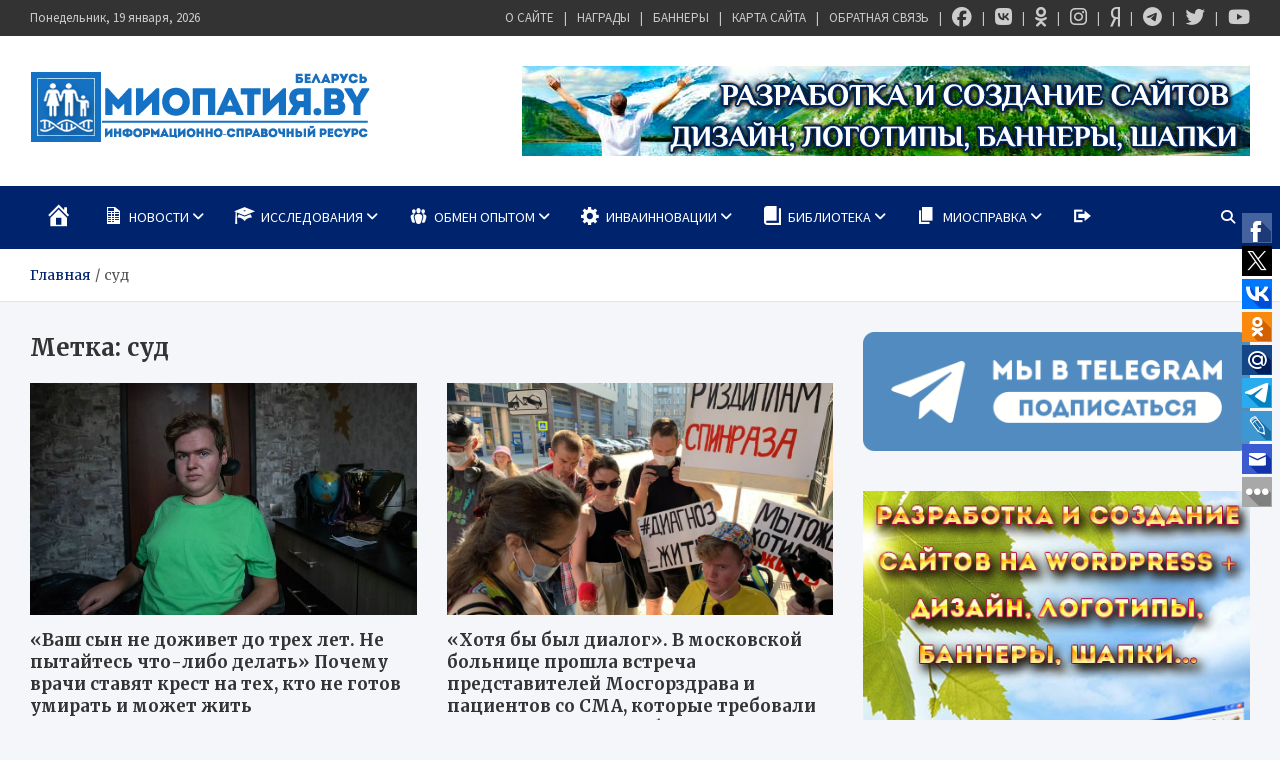

--- FILE ---
content_type: text/html; charset=UTF-8
request_url: https://mioby.ru/tag/sud/
body_size: 32902
content:
<!doctype html>
<html lang="ru-RU" prefix="og: https://ogp.me/ns#">
<head>
	<meta charset="UTF-8">
	<meta name="viewport" content="width=device-width, initial-scale=1, shrink-to-fit=no">
	<link rel="profile" href="https://gmpg.org/xfn/11">

	
<!-- SEO от Rank Math - https://rankmath.com/ -->
<title>суд - МИОПАТИЯ.BY</title>
<meta name="robots" content="follow, noindex"/>
<meta property="og:locale" content="ru_RU" />
<meta property="og:type" content="article" />
<meta property="og:title" content="суд - МИОПАТИЯ.BY" />
<meta property="og:url" content="https://mioby.ru/tag/sud/" />
<meta property="og:site_name" content="МИОПАТИЯ.BY" />
<meta name="twitter:card" content="summary_large_image" />
<meta name="twitter:title" content="суд - МИОПАТИЯ.BY" />
<meta name="twitter:label1" content="Записи" />
<meta name="twitter:data1" content="140" />
<script type="application/ld+json" class="rank-math-schema">{"@context":"https://schema.org","@graph":[{"@type":"Person","@id":"https://mioby.ru/#person","name":"\u041c\u0418\u041e\u041f\u0410\u0422\u0418\u042f.BY","image":{"@type":"ImageObject","@id":"https://mioby.ru/#logo","url":"https://mioby.ru/wp-content/uploads/2016/08/cropped-logoresolution-intro2-1-1.png","contentUrl":"https://mioby.ru/wp-content/uploads/2016/08/cropped-logoresolution-intro2-1-1.png","caption":"\u041c\u0418\u041e\u041f\u0410\u0422\u0418\u042f.BY","inLanguage":"ru-RU","width":"340","height":"72"}},{"@type":"WebSite","@id":"https://mioby.ru/#website","url":"https://mioby.ru","name":"\u041c\u0418\u041e\u041f\u0410\u0422\u0418\u042f.BY","publisher":{"@id":"https://mioby.ru/#person"},"inLanguage":"ru-RU"},{"@type":"CollectionPage","@id":"https://mioby.ru/tag/sud/#webpage","url":"https://mioby.ru/tag/sud/","name":"\u0441\u0443\u0434 - \u041c\u0418\u041e\u041f\u0410\u0422\u0418\u042f.BY","isPartOf":{"@id":"https://mioby.ru/#website"},"inLanguage":"ru-RU"}]}</script>
<!-- /Rank Math WordPress SEO плагин -->

<link rel='dns-prefetch' href='//fonts.googleapis.com' />
<link rel='dns-prefetch' href='//www.googletagmanager.com' />
<link rel="alternate" type="application/rss+xml" title="МИОПАТИЯ.BY &raquo; Лента" href="https://mioby.ru/feed/" />
<link rel="alternate" type="application/rss+xml" title="МИОПАТИЯ.BY &raquo; Лента комментариев" href="https://mioby.ru/comments/feed/" />
<link rel="alternate" type="application/rss+xml" title="МИОПАТИЯ.BY &raquo; Лента метки суд" href="https://mioby.ru/tag/sud/feed/" />
<style id='wp-img-auto-sizes-contain-inline-css' type='text/css'>
img:is([sizes=auto i],[sizes^="auto," i]){contain-intrinsic-size:3000px 1500px}
/*# sourceURL=wp-img-auto-sizes-contain-inline-css */
</style>
<link rel="stylesheet" href="https://mioby.ru/wp-content/cache/minify/f15ab.css" media="all" />






<style id='wp-emoji-styles-inline-css' type='text/css'>

	img.wp-smiley, img.emoji {
		display: inline !important;
		border: none !important;
		box-shadow: none !important;
		height: 1em !important;
		width: 1em !important;
		margin: 0 0.07em !important;
		vertical-align: -0.1em !important;
		background: none !important;
		padding: 0 !important;
	}
/*# sourceURL=wp-emoji-styles-inline-css */
</style>
<style id='wp-block-library-inline-css' type='text/css'>
:root{--wp-block-synced-color:#7a00df;--wp-block-synced-color--rgb:122,0,223;--wp-bound-block-color:var(--wp-block-synced-color);--wp-editor-canvas-background:#ddd;--wp-admin-theme-color:#007cba;--wp-admin-theme-color--rgb:0,124,186;--wp-admin-theme-color-darker-10:#006ba1;--wp-admin-theme-color-darker-10--rgb:0,107,160.5;--wp-admin-theme-color-darker-20:#005a87;--wp-admin-theme-color-darker-20--rgb:0,90,135;--wp-admin-border-width-focus:2px}@media (min-resolution:192dpi){:root{--wp-admin-border-width-focus:1.5px}}.wp-element-button{cursor:pointer}:root .has-very-light-gray-background-color{background-color:#eee}:root .has-very-dark-gray-background-color{background-color:#313131}:root .has-very-light-gray-color{color:#eee}:root .has-very-dark-gray-color{color:#313131}:root .has-vivid-green-cyan-to-vivid-cyan-blue-gradient-background{background:linear-gradient(135deg,#00d084,#0693e3)}:root .has-purple-crush-gradient-background{background:linear-gradient(135deg,#34e2e4,#4721fb 50%,#ab1dfe)}:root .has-hazy-dawn-gradient-background{background:linear-gradient(135deg,#faaca8,#dad0ec)}:root .has-subdued-olive-gradient-background{background:linear-gradient(135deg,#fafae1,#67a671)}:root .has-atomic-cream-gradient-background{background:linear-gradient(135deg,#fdd79a,#004a59)}:root .has-nightshade-gradient-background{background:linear-gradient(135deg,#330968,#31cdcf)}:root .has-midnight-gradient-background{background:linear-gradient(135deg,#020381,#2874fc)}:root{--wp--preset--font-size--normal:16px;--wp--preset--font-size--huge:42px}.has-regular-font-size{font-size:1em}.has-larger-font-size{font-size:2.625em}.has-normal-font-size{font-size:var(--wp--preset--font-size--normal)}.has-huge-font-size{font-size:var(--wp--preset--font-size--huge)}.has-text-align-center{text-align:center}.has-text-align-left{text-align:left}.has-text-align-right{text-align:right}.has-fit-text{white-space:nowrap!important}#end-resizable-editor-section{display:none}.aligncenter{clear:both}.items-justified-left{justify-content:flex-start}.items-justified-center{justify-content:center}.items-justified-right{justify-content:flex-end}.items-justified-space-between{justify-content:space-between}.screen-reader-text{border:0;clip-path:inset(50%);height:1px;margin:-1px;overflow:hidden;padding:0;position:absolute;width:1px;word-wrap:normal!important}.screen-reader-text:focus{background-color:#ddd;clip-path:none;color:#444;display:block;font-size:1em;height:auto;left:5px;line-height:normal;padding:15px 23px 14px;text-decoration:none;top:5px;width:auto;z-index:100000}html :where(.has-border-color){border-style:solid}html :where([style*=border-top-color]){border-top-style:solid}html :where([style*=border-right-color]){border-right-style:solid}html :where([style*=border-bottom-color]){border-bottom-style:solid}html :where([style*=border-left-color]){border-left-style:solid}html :where([style*=border-width]){border-style:solid}html :where([style*=border-top-width]){border-top-style:solid}html :where([style*=border-right-width]){border-right-style:solid}html :where([style*=border-bottom-width]){border-bottom-style:solid}html :where([style*=border-left-width]){border-left-style:solid}html :where(img[class*=wp-image-]){height:auto;max-width:100%}:where(figure){margin:0 0 1em}html :where(.is-position-sticky){--wp-admin--admin-bar--position-offset:var(--wp-admin--admin-bar--height,0px)}@media screen and (max-width:600px){html :where(.is-position-sticky){--wp-admin--admin-bar--position-offset:0px}}

/*# sourceURL=wp-block-library-inline-css */
</style><style id='global-styles-inline-css' type='text/css'>
:root{--wp--preset--aspect-ratio--square: 1;--wp--preset--aspect-ratio--4-3: 4/3;--wp--preset--aspect-ratio--3-4: 3/4;--wp--preset--aspect-ratio--3-2: 3/2;--wp--preset--aspect-ratio--2-3: 2/3;--wp--preset--aspect-ratio--16-9: 16/9;--wp--preset--aspect-ratio--9-16: 9/16;--wp--preset--color--black: #000000;--wp--preset--color--cyan-bluish-gray: #abb8c3;--wp--preset--color--white: #ffffff;--wp--preset--color--pale-pink: #f78da7;--wp--preset--color--vivid-red: #cf2e2e;--wp--preset--color--luminous-vivid-orange: #ff6900;--wp--preset--color--luminous-vivid-amber: #fcb900;--wp--preset--color--light-green-cyan: #7bdcb5;--wp--preset--color--vivid-green-cyan: #00d084;--wp--preset--color--pale-cyan-blue: #8ed1fc;--wp--preset--color--vivid-cyan-blue: #0693e3;--wp--preset--color--vivid-purple: #9b51e0;--wp--preset--gradient--vivid-cyan-blue-to-vivid-purple: linear-gradient(135deg,rgb(6,147,227) 0%,rgb(155,81,224) 100%);--wp--preset--gradient--light-green-cyan-to-vivid-green-cyan: linear-gradient(135deg,rgb(122,220,180) 0%,rgb(0,208,130) 100%);--wp--preset--gradient--luminous-vivid-amber-to-luminous-vivid-orange: linear-gradient(135deg,rgb(252,185,0) 0%,rgb(255,105,0) 100%);--wp--preset--gradient--luminous-vivid-orange-to-vivid-red: linear-gradient(135deg,rgb(255,105,0) 0%,rgb(207,46,46) 100%);--wp--preset--gradient--very-light-gray-to-cyan-bluish-gray: linear-gradient(135deg,rgb(238,238,238) 0%,rgb(169,184,195) 100%);--wp--preset--gradient--cool-to-warm-spectrum: linear-gradient(135deg,rgb(74,234,220) 0%,rgb(151,120,209) 20%,rgb(207,42,186) 40%,rgb(238,44,130) 60%,rgb(251,105,98) 80%,rgb(254,248,76) 100%);--wp--preset--gradient--blush-light-purple: linear-gradient(135deg,rgb(255,206,236) 0%,rgb(152,150,240) 100%);--wp--preset--gradient--blush-bordeaux: linear-gradient(135deg,rgb(254,205,165) 0%,rgb(254,45,45) 50%,rgb(107,0,62) 100%);--wp--preset--gradient--luminous-dusk: linear-gradient(135deg,rgb(255,203,112) 0%,rgb(199,81,192) 50%,rgb(65,88,208) 100%);--wp--preset--gradient--pale-ocean: linear-gradient(135deg,rgb(255,245,203) 0%,rgb(182,227,212) 50%,rgb(51,167,181) 100%);--wp--preset--gradient--electric-grass: linear-gradient(135deg,rgb(202,248,128) 0%,rgb(113,206,126) 100%);--wp--preset--gradient--midnight: linear-gradient(135deg,rgb(2,3,129) 0%,rgb(40,116,252) 100%);--wp--preset--font-size--small: 13px;--wp--preset--font-size--medium: 20px;--wp--preset--font-size--large: 36px;--wp--preset--font-size--x-large: 42px;--wp--preset--spacing--20: 0.44rem;--wp--preset--spacing--30: 0.67rem;--wp--preset--spacing--40: 1rem;--wp--preset--spacing--50: 1.5rem;--wp--preset--spacing--60: 2.25rem;--wp--preset--spacing--70: 3.38rem;--wp--preset--spacing--80: 5.06rem;--wp--preset--shadow--natural: 6px 6px 9px rgba(0, 0, 0, 0.2);--wp--preset--shadow--deep: 12px 12px 50px rgba(0, 0, 0, 0.4);--wp--preset--shadow--sharp: 6px 6px 0px rgba(0, 0, 0, 0.2);--wp--preset--shadow--outlined: 6px 6px 0px -3px rgb(255, 255, 255), 6px 6px rgb(0, 0, 0);--wp--preset--shadow--crisp: 6px 6px 0px rgb(0, 0, 0);}:where(.is-layout-flex){gap: 0.5em;}:where(.is-layout-grid){gap: 0.5em;}body .is-layout-flex{display: flex;}.is-layout-flex{flex-wrap: wrap;align-items: center;}.is-layout-flex > :is(*, div){margin: 0;}body .is-layout-grid{display: grid;}.is-layout-grid > :is(*, div){margin: 0;}:where(.wp-block-columns.is-layout-flex){gap: 2em;}:where(.wp-block-columns.is-layout-grid){gap: 2em;}:where(.wp-block-post-template.is-layout-flex){gap: 1.25em;}:where(.wp-block-post-template.is-layout-grid){gap: 1.25em;}.has-black-color{color: var(--wp--preset--color--black) !important;}.has-cyan-bluish-gray-color{color: var(--wp--preset--color--cyan-bluish-gray) !important;}.has-white-color{color: var(--wp--preset--color--white) !important;}.has-pale-pink-color{color: var(--wp--preset--color--pale-pink) !important;}.has-vivid-red-color{color: var(--wp--preset--color--vivid-red) !important;}.has-luminous-vivid-orange-color{color: var(--wp--preset--color--luminous-vivid-orange) !important;}.has-luminous-vivid-amber-color{color: var(--wp--preset--color--luminous-vivid-amber) !important;}.has-light-green-cyan-color{color: var(--wp--preset--color--light-green-cyan) !important;}.has-vivid-green-cyan-color{color: var(--wp--preset--color--vivid-green-cyan) !important;}.has-pale-cyan-blue-color{color: var(--wp--preset--color--pale-cyan-blue) !important;}.has-vivid-cyan-blue-color{color: var(--wp--preset--color--vivid-cyan-blue) !important;}.has-vivid-purple-color{color: var(--wp--preset--color--vivid-purple) !important;}.has-black-background-color{background-color: var(--wp--preset--color--black) !important;}.has-cyan-bluish-gray-background-color{background-color: var(--wp--preset--color--cyan-bluish-gray) !important;}.has-white-background-color{background-color: var(--wp--preset--color--white) !important;}.has-pale-pink-background-color{background-color: var(--wp--preset--color--pale-pink) !important;}.has-vivid-red-background-color{background-color: var(--wp--preset--color--vivid-red) !important;}.has-luminous-vivid-orange-background-color{background-color: var(--wp--preset--color--luminous-vivid-orange) !important;}.has-luminous-vivid-amber-background-color{background-color: var(--wp--preset--color--luminous-vivid-amber) !important;}.has-light-green-cyan-background-color{background-color: var(--wp--preset--color--light-green-cyan) !important;}.has-vivid-green-cyan-background-color{background-color: var(--wp--preset--color--vivid-green-cyan) !important;}.has-pale-cyan-blue-background-color{background-color: var(--wp--preset--color--pale-cyan-blue) !important;}.has-vivid-cyan-blue-background-color{background-color: var(--wp--preset--color--vivid-cyan-blue) !important;}.has-vivid-purple-background-color{background-color: var(--wp--preset--color--vivid-purple) !important;}.has-black-border-color{border-color: var(--wp--preset--color--black) !important;}.has-cyan-bluish-gray-border-color{border-color: var(--wp--preset--color--cyan-bluish-gray) !important;}.has-white-border-color{border-color: var(--wp--preset--color--white) !important;}.has-pale-pink-border-color{border-color: var(--wp--preset--color--pale-pink) !important;}.has-vivid-red-border-color{border-color: var(--wp--preset--color--vivid-red) !important;}.has-luminous-vivid-orange-border-color{border-color: var(--wp--preset--color--luminous-vivid-orange) !important;}.has-luminous-vivid-amber-border-color{border-color: var(--wp--preset--color--luminous-vivid-amber) !important;}.has-light-green-cyan-border-color{border-color: var(--wp--preset--color--light-green-cyan) !important;}.has-vivid-green-cyan-border-color{border-color: var(--wp--preset--color--vivid-green-cyan) !important;}.has-pale-cyan-blue-border-color{border-color: var(--wp--preset--color--pale-cyan-blue) !important;}.has-vivid-cyan-blue-border-color{border-color: var(--wp--preset--color--vivid-cyan-blue) !important;}.has-vivid-purple-border-color{border-color: var(--wp--preset--color--vivid-purple) !important;}.has-vivid-cyan-blue-to-vivid-purple-gradient-background{background: var(--wp--preset--gradient--vivid-cyan-blue-to-vivid-purple) !important;}.has-light-green-cyan-to-vivid-green-cyan-gradient-background{background: var(--wp--preset--gradient--light-green-cyan-to-vivid-green-cyan) !important;}.has-luminous-vivid-amber-to-luminous-vivid-orange-gradient-background{background: var(--wp--preset--gradient--luminous-vivid-amber-to-luminous-vivid-orange) !important;}.has-luminous-vivid-orange-to-vivid-red-gradient-background{background: var(--wp--preset--gradient--luminous-vivid-orange-to-vivid-red) !important;}.has-very-light-gray-to-cyan-bluish-gray-gradient-background{background: var(--wp--preset--gradient--very-light-gray-to-cyan-bluish-gray) !important;}.has-cool-to-warm-spectrum-gradient-background{background: var(--wp--preset--gradient--cool-to-warm-spectrum) !important;}.has-blush-light-purple-gradient-background{background: var(--wp--preset--gradient--blush-light-purple) !important;}.has-blush-bordeaux-gradient-background{background: var(--wp--preset--gradient--blush-bordeaux) !important;}.has-luminous-dusk-gradient-background{background: var(--wp--preset--gradient--luminous-dusk) !important;}.has-pale-ocean-gradient-background{background: var(--wp--preset--gradient--pale-ocean) !important;}.has-electric-grass-gradient-background{background: var(--wp--preset--gradient--electric-grass) !important;}.has-midnight-gradient-background{background: var(--wp--preset--gradient--midnight) !important;}.has-small-font-size{font-size: var(--wp--preset--font-size--small) !important;}.has-medium-font-size{font-size: var(--wp--preset--font-size--medium) !important;}.has-large-font-size{font-size: var(--wp--preset--font-size--large) !important;}.has-x-large-font-size{font-size: var(--wp--preset--font-size--x-large) !important;}
/*# sourceURL=global-styles-inline-css */
</style>

<style id='classic-theme-styles-inline-css' type='text/css'>
/*! This file is auto-generated */
.wp-block-button__link{color:#fff;background-color:#32373c;border-radius:9999px;box-shadow:none;text-decoration:none;padding:calc(.667em + 2px) calc(1.333em + 2px);font-size:1.125em}.wp-block-file__button{background:#32373c;color:#fff;text-decoration:none}
/*# sourceURL=/wp-includes/css/classic-themes.min.css */
</style>
<link rel="stylesheet" href="https://mioby.ru/wp-content/cache/minify/1cba8.css" media="all" />





<link rel='stylesheet' id='meta-news-google-fonts-css' href='//fonts.googleapis.com/css2?family=Merriweather:ital,wght@0,300;0,400;0,700;1,300;1,400;1,700&#038;family=Source+Sans+Pro:ital,wght@0,300;0,400;0,700;1,300;1,400;1,700&#038;display=swap' type='text/css' media='all' />
<link rel="stylesheet" href="https://mioby.ru/wp-content/cache/minify/11251.css" media="all" />



<script src="https://mioby.ru/wp-content/cache/minify/818c0.js"></script>


<script type="text/javascript" id="bbspoiler-js-extra">
/* <![CDATA[ */
var title = {"unfolded":"\u0420\u0430\u0437\u0432\u0435\u0440\u043d\u0443\u0442\u044c","folded":"\u0421\u0432\u0435\u0440\u043d\u0443\u0442\u044c"};
//# sourceURL=bbspoiler-js-extra
/* ]]> */
</script>
<script src="https://mioby.ru/wp-content/cache/minify/5903d.js"></script>


<link rel="https://api.w.org/" href="https://mioby.ru/wp-json/" /><link rel="alternate" title="JSON" type="application/json" href="https://mioby.ru/wp-json/wp/v2/tags/1202" /><link rel="EditURI" type="application/rsd+xml" title="RSD" href="https://mioby.ru/xmlrpc.php?rsd" />
<meta name="generator" content="Site Kit by Google 1.170.0" />		<style type="text/css">
			.cwp-li {
				overflow: hidden;
			}

			.cwp-avatar {
				float: left;
				margin-top: .2em;
				margin-right: 1em;
			}

			.cwp-avatar.rounded .avatar {
				border-radius: 50%;
			}

			.cwp-avatar.square .avatar {
				border-radius: 0;
			}

			.cwp-comment-excerpt {
				display: block;
				color: #787878;
			}
		</style>
				<style type="text/css">
					.site-title,
			.site-description {
				position: absolute;
				clip: rect(1px, 1px, 1px, 1px);
			}
				</style>
		<link rel="icon" href="https://mioby.ru/wp-content/uploads/2018/09/favicon2016.png" sizes="32x32" />
<link rel="icon" href="https://mioby.ru/wp-content/uploads/2018/09/favicon2016.png" sizes="192x192" />
<link rel="apple-touch-icon" href="https://mioby.ru/wp-content/uploads/2018/09/favicon2016.png" />
<meta name="msapplication-TileImage" content="https://mioby.ru/wp-content/uploads/2018/09/favicon2016.png" />
				<style type="text/css" id="c4wp-checkout-css">
					.woocommerce-checkout .c4wp_captcha_field {
						margin-bottom: 10px;
						margin-top: 15px;
						position: relative;
						display: inline-block;
					}
				</style>
							<style type="text/css" id="c4wp-v3-lp-form-css">
				.login #login, .login #lostpasswordform {
					min-width: 350px !important;
				}
				.wpforms-field-c4wp iframe {
					width: 100% !important;
				}
			</style>
			</head>
<body data-rsssl=1 class="archive tag tag-sud tag-1202 wp-custom-logo wp-theme-meta-news theme-body hfeed">
	<!-- Rating@Mail.ru counter -->

<script type="text/javascript">//<![CDATA[

var _tmr = _tmr || [];

_tmr.push({id: "2120939",  type: "pageView", start: (new Date()).getTime()});

(function (d, w) {

   var ts = d.createElement("script"); ts.type = "text/javascript"; ts.async = true;

   ts.src = (d.location.protocol == "https:" ? "https:" : "http:") + "//top-fwz1.mail.ru/js/code.js";

   var f = function () {var s = d.getElementsByTagName("script")[0]; s.parentNode.insertBefore(ts, s);};

   if (w.opera == "[object Opera]") { d.addEventListener("DOMContentLoaded", f, false); } else { f(); }

})(document, window);

//]]></script><noscript><div style="position:absolute;left:-10000px;">

<img src="//top-fwz1.mail.ru/counter?id=2120939;js=na" style="border:0;" height="1" width="1" alt="Рейтинг@Mail.ru" />

</div></noscript>

<!-- //Rating@Mail.ru counter -->

<script>

  (function(i,s,o,g,r,a,m){i['GoogleAnalyticsObject']=r;i[r]=i[r]||function(){

  (i[r].q=i[r].q||[]).push(arguments)},i[r].l=1*new Date();a=s.createElement(o),

  m=s.getElementsByTagName(o)[0];a.async=1;a.src=g;m.parentNode.insertBefore(a,m)

  })(window,document,'script','//www.google-analytics.com/analytics.js','ga');



  ga('create', 'UA-16430499-12', 'mioby.ru');

  ga('send', 'pageview');



</script>

<script type="text/javascript">



  var _gaq = _gaq || [];

  _gaq.push(['_setAccount', 'UA-16430499-17']);

  _gaq.push(['_trackPageview']);



  (function() {

    var ga = document.createElement('script'); ga.type = 'text/javascript'; ga.async = true;

    ga.src = ('https:' == document.location.protocol ? 'https://ssl' : 'http://www') + '.google-analytics.com/ga.js';

    var s = document.getElementsByTagName('script')[0]; s.parentNode.insertBefore(ga, s);

  })();



</script>

<div id="page" class="site">
	<a class="skip-link screen-reader-text" href="#content">Перейти к содержимому</a>
	
	<header id="masthead" class="site-header">
					<div class="info-bar infobar-links-on">
				<div class="container">
					<div class="info-bar-wrap">
					<div class="row gutter-10">
						<div class="col-12 col-sm contact-section">
							<ul><li class="date">Понедельник, 19 января, 2026</li></ul>
						</div><!-- .contact-section -->

													<div class="col-sm-auto infobar-links order-md-2">
								<button class="infobar-links-menu-toggle">Адаптивное меню</button>
								<ul class="clearfix"><li id="menu-item-51608" class="menu-item menu-item-type-post_type menu-item-object-page menu-item-51608"><a href="https://mioby.ru/author/" data-wpel-link="internal">О САЙТЕ</a></li>
<li id="menu-item-51607" class="menu-item menu-item-type-post_type menu-item-object-page menu-item-51607"><a href="https://mioby.ru/nagrady/" data-wpel-link="internal">НАГРАДЫ</a></li>
<li id="menu-item-51610" class="menu-item menu-item-type-post_type menu-item-object-page menu-item-51610"><a href="https://mioby.ru/bannery/" data-wpel-link="internal">БАННЕРЫ</a></li>
<li id="menu-item-51611" class="menu-item menu-item-type-post_type menu-item-object-page menu-item-51611"><a href="https://mioby.ru/karta/" data-wpel-link="internal">КАРТА САЙТА</a></li>
<li id="menu-item-51609" class="menu-item menu-item-type-post_type menu-item-object-page menu-item-51609"><a href="https://mioby.ru/obratnaya-svyaz/" data-wpel-link="internal">ОБРАТНАЯ СВЯЗЬ</a></li>
<li id="menu-item-34794" class="menu-item menu-item-type-custom menu-item-object-custom menu-item-34794"><a target="_blank" rel="nofollow external noopener noreferrer" href="https://www.facebook.com/Miopatiaby" title="МИОПАТИЯ.BY В FACEBOOK" data-wpel-link="external"><i class="fa-brands fa-facebook fa-xl"></i></a></li>
<li id="menu-item-34795" class="menu-item menu-item-type-custom menu-item-object-custom menu-item-34795"><a target="_blank" rel="nofollow external noopener noreferrer" href="http://vk.com/public49510274" title="МИОПАТИЯ.BY В ВКОНТАКТЕ" data-wpel-link="external"><i class="fa-brands fa-vk fa-xl"></i></a></li>
<li id="menu-item-51612" class="menu-item menu-item-type-custom menu-item-object-custom menu-item-51612"><a target="_blank" href="https://ok.ru/group/53605549539394" title="МИОПАТИЯ.BY В ОДНОКЛАССНИКАХ" data-wpel-link="external" rel="external noopener noreferrer"><i class="fa-brands fa-odnoklassniki fa-xl"></i></a></li>
<li id="menu-item-63841" class="menu-item menu-item-type-custom menu-item-object-custom menu-item-63841"><a target="_blank" href="https://www.instagram.com/grichenkosergei/" title="МИОПАТИЯ.BY В INSTAGRAM" data-wpel-link="external" rel="external noopener noreferrer"><i class="fa-brands fa-instagram fa-xl"></i></a></li>
<li id="menu-item-61768" class="menu-item menu-item-type-custom menu-item-object-custom menu-item-61768"><a target="_blank" href="https://dzen.ru/id/65f468d0eb7fe5140eed2736" title="МИОПАТИЯ.BY В ЯНДЕКС ДЗЕН" data-wpel-link="external" rel="external noopener noreferrer"><i class="fa-brands fa-yandex fa-xl"></i></a></li>
<li id="menu-item-61513" class="menu-item menu-item-type-custom menu-item-object-custom menu-item-61513"><a target="_blank" href="https://t.me/+KGUDfXj4UndhODRi" title="МИОПАТИЯ.BY В ТЕЛЕГРАМ" data-wpel-link="external" rel="external noopener noreferrer"><i class="fa-brands fa-telegram fa-xl"></i></a></li>
<li id="menu-item-34797" class="menu-item menu-item-type-custom menu-item-object-custom menu-item-34797"><a target="_blank" rel="nofollow external noopener noreferrer" href="https://twitter.com/MIOPATIYA_BY" title="МИОПАТИЯ.BY В TWITTER" data-wpel-link="external"><i class="fa-brands fa-twitter fa-xl"></i></a></li>
<li id="menu-item-34798" class="menu-item menu-item-type-custom menu-item-object-custom menu-item-34798"><a target="_blank" rel="nofollow external noopener noreferrer" href="https://www.youtube.com/channel/UCt8lUDkV6M0Mh1qEqQvhdDQ" title="МИОПАТИЯ.BY В YOUTUBE" data-wpel-link="external"><i class="fa-brands fa-youtube fa-xl"></i></a></li>
</ul>							</div><!-- .infobar-links -->
											</div><!-- .row -->
					</div><!-- .info-bar-wrap -->
          		</div><!-- .container -->
        	</div><!-- .infobar -->
        		<div class="navbar-head header-overlay-light" >
			<div class="container">
				<div class="navbar-head-inner">
					<div class="site-branding">
						<a href="https://mioby.ru/" class="custom-logo-link" rel="home" data-wpel-link="internal"><img width="340" height="72" src="https://mioby.ru/wp-content/uploads/2016/08/cropped-logoresolution-intro2-1-1.png" class="custom-logo" alt="МИОПАТИЯ.BY" decoding="async" /></a>						<div class="site-title-wrap">
															<h2 class="site-title"><a href="https://mioby.ru/" rel="home" data-wpel-link="internal">МИОПАТИЯ.BY</a></h2>
																<p class="site-description">Информационно — справочный ресурс рассказывающий о проблемах связанных с нервно-мышечными заболеваниями (НМЗ). Новости, обзоры, статьи, справочные материалы. Самая свежая и подробная информация собранная по всему миру по данной теме.</p>
													</div><!-- .site-title-wrap -->
					</div><!-- .site-branding .navbar-brand -->
											<div class="navbar-ad-section">
															<a href="https://mioby.ru/obratnaya-svyaz/" target="_blank" rel="noopener noreferrer" class="navbar-ad" data-wpel-link="internal">
														<img class="img-fluid" src="https://mioby.ru/wp-content/uploads/2018/01/webdesignbanner.png" alt="Добавить баннер">
															</a>
													</div><!-- .navbar-ad-section -->
									</div><!-- .row -->
			</div><!-- .container -->
		</div><!-- .navbar-head -->
		<nav class="navbar">
			<div class="container">
				<div class="navigation-icons-wrap">
					<button class="navbar-toggler menu-toggle" type="button" data-toggle="collapse" data-target="#navbarCollapse" aria-controls="navbarCollapse" aria-expanded="false" aria-label="Переключение навигации"></button>
					<a href="#" class="search-modal-toggle" data-toggle="modal" data-target="#search-modal"><i class="fas fa-search"></i></a>
				</div><!-- .navigation-icons-wrap -->
			</div><!-- .container -->
			<div class="navbar-inner">
				<div class="container">
					<div class="navigation-wrap">
						<div class="navbar-main">
							<div class="collapse navbar-collapse" id="navbarCollapse">
								<div id="site-navigation" class="main-navigation nav-uppercase" role="navigation">
									<ul class="nav-menu navbar-nav"><li id="menu-item-57030" class="menu-item menu-item-type-custom menu-item-object-custom menu-item-home menu-item-57030"><a href="https://mioby.ru/" data-wpel-link="internal"><i class="_mi dashicons dashicons-admin-home" aria-hidden="true" style="font-size:2em;"></i><span class="visuallyhidden">ГЛАВНАЯ</span></a></li>
<li id="menu-item-56954" class="menu-item menu-item-type-taxonomy menu-item-object-category menu-item-has-children menu-item-56954"><a href="https://mioby.ru/category/novosti/" data-wpel-link="internal"><i class="_mi _before dashicons dashicons-media-spreadsheet" aria-hidden="true" style="font-size:1.5em;"></i><span>НОВОСТИ</span></a>
<ul class="sub-menu">
	<li id="menu-item-58975" class="menu-item menu-item-type-taxonomy menu-item-object-category menu-item-58975"><a href="https://mioby.ru/category/novost-dnja/" data-wpel-link="internal">НОВОСТЬ ДНЯ</a></li>
	<li id="menu-item-58974" class="menu-item menu-item-type-taxonomy menu-item-object-category menu-item-58974"><a href="https://mioby.ru/category/v-trende/" data-wpel-link="internal">В ТРЕНДЕ</a></li>
	<li id="menu-item-44114" class="menu-item menu-item-type-taxonomy menu-item-object-category menu-item-44114"><a href="https://mioby.ru/category/novosti/aktualno/" data-wpel-link="internal">АКТУАЛЬНО</a></li>
	<li id="menu-item-43434" class="menu-item menu-item-type-taxonomy menu-item-object-category menu-item-43434"><a href="https://mioby.ru/category/novosti/zakonodatelstvo/" data-wpel-link="internal">ЗАКОН И ПРАВО</a></li>
	<li id="menu-item-46972" class="menu-item menu-item-type-taxonomy menu-item-object-category menu-item-46972"><a href="https://mioby.ru/category/novosti/onlajn-transljacii/" data-wpel-link="internal">ОНЛАЙН-ТРАНСЛЯЦИИ</a></li>
	<li id="menu-item-44579" class="menu-item menu-item-type-taxonomy menu-item-object-category menu-item-44579"><a href="https://mioby.ru/category/media/videomaterialy/" data-wpel-link="internal">ВИДЕОГАЛЕРЕЯ</a></li>
	<li id="menu-item-44580" class="menu-item menu-item-type-taxonomy menu-item-object-category menu-item-44580"><a href="https://mioby.ru/category/media/fotomaterialy/" data-wpel-link="internal">ФОТОХРОНИКА</a></li>
</ul>
</li>
<li id="menu-item-18250" class="menu-item menu-item-type-taxonomy menu-item-object-category menu-item-has-children menu-item-18250"><a href="https://mioby.ru/category/issledovaniya/" data-wpel-link="internal"><i class="_mi _before dashicons dashicons-welcome-learn-more" aria-hidden="true" style="font-size:1.5em;"></i><span>ИССЛЕДОВАНИЯ</span></a>
<ul class="sub-menu">
	<li id="menu-item-18253" class="menu-item menu-item-type-taxonomy menu-item-object-category menu-item-18253"><a href="https://mioby.ru/category/issledovaniya/mnenie-spetsialistov/" data-wpel-link="internal">МНЕНИЕ СПЕЦИАЛИСТОВ</a></li>
	<li id="menu-item-47373" class="menu-item menu-item-type-taxonomy menu-item-object-post_tag menu-item-47373"><a href="https://mioby.ru/tag/myshechnaya-distrofiya-dyushenna-mdd/" data-wpel-link="internal">МИОДИСТРОФИЯ ДЮШЕННА</a></li>
	<li id="menu-item-47374" class="menu-item menu-item-type-taxonomy menu-item-object-post_tag menu-item-47374"><a href="https://mioby.ru/tag/spinalnaya-myshechnaya-atrofiya/" data-wpel-link="internal">СПИНАЛЬНАЯ МЫШЕЧНАЯ АТРОФИЯ</a></li>
	<li id="menu-item-54169" class="menu-item menu-item-type-taxonomy menu-item-object-post_tag menu-item-54169"><a href="https://mioby.ru/tag/zolgensma/" data-wpel-link="internal">ЗОЛГЕНСМА / ZOLGENSMA</a></li>
	<li id="menu-item-41437" class="menu-item menu-item-type-taxonomy menu-item-object-post_tag menu-item-41437"><a href="https://mioby.ru/tag/exondys-51/" data-wpel-link="internal">ЭКСОНДИС 51 / EXONDYS 51</a></li>
	<li id="menu-item-41438" class="menu-item menu-item-type-taxonomy menu-item-object-post_tag menu-item-41438"><a href="https://mioby.ru/tag/ataluren-translarna/" data-wpel-link="internal">АТАЛУРЕН / TRANSLARNA</a></li>
	<li id="menu-item-47755" class="menu-item menu-item-type-taxonomy menu-item-object-post_tag menu-item-47755"><a href="https://mioby.ru/tag/spinraza-nusinersen/" data-wpel-link="internal">СПИНРАЗА / SPINRAZA (NUSINERSEN)</a></li>
	<li id="menu-item-41910" class="menu-item menu-item-type-taxonomy menu-item-object-post_tag menu-item-41910"><a href="https://mioby.ru/tag/emflaza-deflazakort/" data-wpel-link="internal">EMFLAZA / ДЕФЛАЗАКОРТ</a></li>
	<li id="menu-item-41756" class="menu-item menu-item-type-taxonomy menu-item-object-post_tag menu-item-41756"><a href="https://mioby.ru/tag/crispr-cas/" data-wpel-link="internal">CRISPR/Cas9</a></li>
	<li id="menu-item-47666" class="menu-item menu-item-type-taxonomy menu-item-object-post_tag menu-item-47666"><a href="https://mioby.ru/tag/stvolovye-kletki/" data-wpel-link="internal">СТВОЛОВЫЕ КЛЕТКИ</a></li>
</ul>
</li>
<li id="menu-item-18259" class="menu-item menu-item-type-taxonomy menu-item-object-category menu-item-has-children menu-item-18259"><a href="https://mioby.ru/category/obmenopytom/" data-wpel-link="internal"><i class="_mi _before dashicons dashicons-groups" aria-hidden="true" style="font-size:1.5em;"></i><span>ОБМЕН ОПЫТОМ</span></a>
<ul class="sub-menu">
	<li id="menu-item-18258" class="menu-item menu-item-type-taxonomy menu-item-object-category menu-item-18258"><a href="https://mioby.ru/category/obmenopytom/preodolenie/" data-wpel-link="internal">ПЕРСОНАЛИИ</a></li>
	<li id="menu-item-54284" class="menu-item menu-item-type-taxonomy menu-item-object-category menu-item-54284"><a href="https://mioby.ru/category/obmenopytom/intim/" data-wpel-link="internal">ИНТИМ</a></li>
	<li id="menu-item-46973" class="menu-item menu-item-type-taxonomy menu-item-object-category menu-item-46973"><a href="https://mioby.ru/category/obmenopytom/intervyu/" data-wpel-link="internal">ИНТЕРВЬЮ</a></li>
</ul>
</li>
<li id="menu-item-21313" class="menu-item menu-item-type-taxonomy menu-item-object-category menu-item-has-children menu-item-21313"><a href="https://mioby.ru/category/invainnovacii/" data-wpel-link="internal"><i class="_mi _before dashicons dashicons-admin-generic" aria-hidden="true" style="font-size:1.5em;"></i><span>ИНВАИННОВАЦИИ</span></a>
<ul class="sub-menu">
	<li id="menu-item-59810" class="menu-item menu-item-type-taxonomy menu-item-object-category menu-item-59810"><a href="https://mioby.ru/category/invainnovacii/iskustvennyj-intellekt/" data-wpel-link="internal">ИСКУСТВЕННЫЙ ИНТЕЛЛЕКТ</a></li>
	<li id="menu-item-20335" class="menu-item menu-item-type-taxonomy menu-item-object-category menu-item-20335"><a href="https://mioby.ru/category/invainnovacii/nauka-i-texnologii/" data-wpel-link="internal">НАУКА И ТЕХНОЛОГИИ</a></li>
	<li id="menu-item-47661" class="menu-item menu-item-type-taxonomy menu-item-object-category menu-item-47661"><a href="https://mioby.ru/category/invainnovacii/obzor-tex-sredstv/" data-wpel-link="internal">ОБЗОРЫ ТЕХ.СРЕДСТВ</a></li>
</ul>
</li>
<li id="menu-item-45857" class="menu-item menu-item-type-taxonomy menu-item-object-category menu-item-has-children menu-item-45857"><a href="https://mioby.ru/category/publikacii/" data-wpel-link="internal"><i class="_mi _before dashicons dashicons-book" aria-hidden="true" style="font-size:1.5em;"></i><span>БИБЛИОТЕКА</span></a>
<ul class="sub-menu">
	<li id="menu-item-46070" class="menu-item menu-item-type-taxonomy menu-item-object-category menu-item-46070"><a href="https://mioby.ru/category/publikacii/mioliteratura/" data-wpel-link="internal">МИОЛИТЕРАТУРА</a></li>
	<li id="menu-item-45858" class="menu-item menu-item-type-taxonomy menu-item-object-category menu-item-45858"><a href="https://mioby.ru/category/publikacii/mioberemennost/" data-wpel-link="internal">СЕМЬЯ И ДЕТИ</a></li>
	<li id="menu-item-45859" class="menu-item menu-item-type-taxonomy menu-item-object-category menu-item-45859"><a href="https://mioby.ru/category/publikacii/mioserdce/" data-wpel-link="internal">КАРДИОЛОГИЯ</a></li>
	<li id="menu-item-45860" class="menu-item menu-item-type-taxonomy menu-item-object-category menu-item-45860"><a href="https://mioby.ru/category/publikacii/myshcy-obshhaya-informaciya/" data-wpel-link="internal">ФИЗИОЛОГИЯ</a></li>
	<li id="menu-item-45993" class="menu-item menu-item-type-taxonomy menu-item-object-category menu-item-45993"><a href="https://mioby.ru/category/publikacii/psixologiya/" data-wpel-link="internal">ПСИХОЛОГИЯ</a></li>
</ul>
</li>
<li id="menu-item-49421" class="menu-item menu-item-type-post_type menu-item-object-page menu-item-has-children menu-item-49421"><a href="https://mioby.ru/miospravka/" data-wpel-link="internal"><i class="_mi _before dashicons dashicons-admin-page" aria-hidden="true" style="font-size:1.5em;"></i><span>МИОСПРАВКА</span></a>
<ul class="sub-menu">
	<li id="menu-item-18270" class="menu-item menu-item-type-post_type menu-item-object-page menu-item-18270"><a href="https://mioby.ru/mioinformaciya/formy-miopatij/" data-wpel-link="internal">О МИОПАТИИ</a></li>
	<li id="menu-item-41898" class="menu-item menu-item-type-post_type menu-item-object-post menu-item-41898"><a href="https://mioby.ru/novosti/myshechnaya-distrofiya-dyushenna-kratkoe-rukovodstvo/" data-wpel-link="internal">МДД. КРАТКОЕ РУКОВОДСТВО</a></li>
	<li id="menu-item-41808" class="menu-item menu-item-type-custom menu-item-object-custom menu-item-41808"><a rel="nofollow" href="https://mioby.ru/novosti/diagnostika-i-lechenie-myshechnoj-distrofii-dyushenna-rukovodstvo-dlya-semej/" data-wpel-link="internal">МДД. ДИАГНОСТИКА И ЛЕЧЕНИЕ</a></li>
	<li id="menu-item-18266" class="menu-item menu-item-type-post_type menu-item-object-page menu-item-18266"><a href="https://mioby.ru/mioinformaciya/miovopros-otvet/" data-wpel-link="internal">МИОВОПРОС-ОТВЕТ</a></li>
	<li id="menu-item-18264" class="menu-item menu-item-type-post_type menu-item-object-page menu-item-18264"><a href="https://mioby.ru/mioinformaciya/katalog-issledovanij-mdd/" data-wpel-link="internal">КАТАЛОГ ИССЛЕДОВАНИЙ</a></li>
	<li id="menu-item-18265" class="menu-item menu-item-type-post_type menu-item-object-page menu-item-18265"><a href="https://mioby.ru/mioinformaciya/kontraktury/" data-wpel-link="internal">КОНТРАКТУРЫ</a></li>
	<li id="menu-item-18269" class="menu-item menu-item-type-post_type menu-item-object-page menu-item-18269"><a href="https://mioby.ru/mioinformaciya/fizioterapiya/" data-wpel-link="internal">ФИЗИОТЕРАПИЯ</a></li>
	<li id="menu-item-18267" class="menu-item menu-item-type-post_type menu-item-object-page menu-item-18267"><a href="https://mioby.ru/mioinformaciya/pitanie/" data-wpel-link="internal">МИОПИТАНИЕ</a></li>
	<li id="menu-item-41610" class="menu-item menu-item-type-post_type menu-item-object-page menu-item-41610"><a href="https://mioby.ru/biodobavki/" data-wpel-link="internal">БИОДОБАВКИ</a></li>
	<li id="menu-item-18271" class="menu-item menu-item-type-post_type menu-item-object-page menu-item-18271"><a href="https://mioby.ru/mioinformaciya/bel-med-centry/" data-wpel-link="internal">БЕЛ.МЕД.ЦЕНТРЫ и САНАТОРИИ</a></li>
	<li id="menu-item-18272" class="menu-item menu-item-type-post_type menu-item-object-page menu-item-18272"><a href="https://mioby.ru/mioinformaciya/zarubezhnyie-meduchrezhdeniya-svyazannyie-s-miopatiey/" data-wpel-link="internal">ЗАРУБЕЖНЫЕ МЕД.ЦЕНТРЫ</a></li>
	<li id="menu-item-18262" class="menu-item menu-item-type-post_type menu-item-object-page menu-item-18262"><a href="https://mioby.ru/mioinformaciya/associacii/" data-wpel-link="internal">АССОЦИАЦИИ</a></li>
	<li id="menu-item-18268" class="menu-item menu-item-type-post_type menu-item-object-page menu-item-18268"><a href="https://mioby.ru/mioinformaciya/miosajty/" data-wpel-link="internal">МИОСАЙТЫ</a></li>
	<li id="menu-item-29013" class="menu-item menu-item-type-post_type menu-item-object-page menu-item-29013"><a href="https://mioby.ru/mioinformaciya/yurisprudenciya/" data-wpel-link="internal">ЮРИСПРУДЕНЦИЯ</a></li>
</ul>
</li>
<li id="menu-item-49692" class="menu-item menu-item-type-custom menu-item-object-custom menu-item-49692"><a href="https://mioby.ru/wp-login.php" title="АВТОРИЗАЦИЯ" data-wpel-link="internal"><i class="_mi dashicons dashicons-migrate" aria-hidden="true" style="font-size:1.5em;"></i><span class="visuallyhidden">АВТОРИЗАЦИЯ ></span></a></li>
</ul>								</div><!-- #site-navigation .main-navigation -->
							</div><!-- .navbar-collapse -->
						</div><!-- .navbar-main -->
						<div class="navbar-right">
							<div class="navbar-element-item navbar-search">
								<a href="#" class="search-modal-toggle" data-toggle="modal" data-target="#search-modal"><i class="fas fa-search"></i></a>
							</div><!-- .navbar-element-item .navbar-search -->
						</div><!-- .navbar-right -->
					</div><!-- .navigation-wrap -->
				</div><!-- .container -->
			</div><!-- .navbar-inner -->
		</nav><!-- .navbar -->

		
		
					<div id="breadcrumb">
				<div class="container">
					<div role="navigation" aria-label="Навигационные цепочки" class="breadcrumb-trail breadcrumbs" itemprop="breadcrumb"><ul class="trail-items" itemscope itemtype="http://schema.org/BreadcrumbList"><meta name="numberOfItems" content="2" /><meta name="itemListOrder" content="Ascending" /><li itemprop="itemListElement" itemscope itemtype="http://schema.org/ListItem" class="trail-item trail-begin"><a href="https://mioby.ru/" rel="home" itemprop="item" data-wpel-link="internal"><span itemprop="name">Главная</span></a><meta itemprop="position" content="1" /></li><li itemprop="itemListElement" itemscope itemtype="http://schema.org/ListItem" class="trail-item trail-end"><span itemprop="name">суд</span><meta itemprop="position" content="2" /></li></ul></div>				</div>
			</div><!-- .breadcrumb -->
			</header><!-- #masthead -->
	<div id="content" class="site-content ">
					<div class="container">
				<div class="row justify-content-center site-content-row">
		<div id="primary" class="col-lg-8 content-area sticky-column-bottom">	<div class="column-inner">
		<main id="main" class="site-main">

			
				<header class="page-header">
					<h1 class="page-title">Метка: <span>суд</span></h1>				</header><!-- .page-header -->

				<div class="row post-wrap">
						<div class="col-sm-6 col-xxl-4 post-col">
	<div class="post-54710 post type-post status-publish format-standard has-post-thumbnail hentry category-intervyu category-media category-novosti category-obmenopytom category-preodolenie category-fotomaterialy tag-bolezn tag-vrach tag-gumanitarnaya-pomoshh tag-diagnoz tag-zdorove tag-meropriyatiya tag-ministerstvo tag-orfannye-zabolevaniya tag-otkashlivatel tag-pasport tag-semya tag-spinalnaya-myshechnaya-atrofiya tag-sud">

		
				<figure class="post-featured-image post-img-wrap">
					<a href="https://mioby.ru/novosti/vash-syn-ne-dozhivet-do-treh-let-ne-pytajtes-chto-libo-delat-pochemu-vrachi-stavjat-krest-na-teh-kto-ne-gotov-umirat-i-mozhet-zhit/" class="a-post-img" data-wpel-link="internal">
						<img class="post-img" src="https://mioby.ru/wp-content/uploads/2021/10/b32fbf79d0f94848aaab341d828edb2f.jpg" alt="">
					</a>
				</figure><!-- .post-featured-image .post-img-wrap -->

			
					<header class="entry-header">
								<h2 class="entry-title"><a href="https://mioby.ru/novosti/vash-syn-ne-dozhivet-do-treh-let-ne-pytajtes-chto-libo-delat-pochemu-vrachi-stavjat-krest-na-teh-kto-ne-gotov-umirat-i-mozhet-zhit/" rel="bookmark" data-wpel-link="internal">«Ваш сын не доживет до трех лет. Не пытайтесь что-либо делать» Почему врачи ставят крест на тех, кто не готов умирать и может жить</a></h2>
									<div class="entry-meta">
						<div class="date"><a href="https://mioby.ru/novosti/vash-syn-ne-dozhivet-do-treh-let-ne-pytajtes-chto-libo-delat-pochemu-vrachi-stavjat-krest-na-teh-kto-ne-gotov-umirat-i-mozhet-zhit/" title="«Ваш сын не доживет до трех лет. Не пытайтесь что-либо делать» Почему врачи ставят крест на тех, кто не готов умирать и может жить" data-wpel-link="internal">Вс, 17 Окт, 2021 г.</a> </div> <div class="by-author vcard author"><a href="https://mioby.ru/author/mioby/" data-wpel-link="internal">МИОПАТИЯ.BY</a> </div>					</div><!-- .entry-meta -->
								</header>
				<div class="entry-content">
								<p>— Ой, ты еще не видела, что тут раньше было: деревянные балки лежали. Вот несколько лет&hellip;</p>
											<a href="https://mioby.ru/novosti/vash-syn-ne-dozhivet-do-treh-let-ne-pytajtes-chto-libo-delat-pochemu-vrachi-stavjat-krest-na-teh-kto-ne-gotov-umirat-i-mozhet-zhit/" class="btn-read-more" data-wpel-link="internal">
							Продолжить чтение							<span class="read-more-icon">
								<svg x="0px" y="0px" viewBox="0 0 476.213 476.213" style="enable-background:new 0 0 476.213 476.213;" xml:space="preserve">
									<polygon points="345.606,107.5 324.394,128.713 418.787,223.107 0,223.107 0,253.107 418.787,253.107 324.394,347.5 345.606,368.713 476.213,238.106 "/>
								</svg>
							</span>
						</a>
							</div><!-- entry-content -->

			</div><!-- .post-54710 -->
	</div><!-- .col-sm-6 .col-xxl-4 .post-col -->
	<div class="col-sm-6 col-xxl-4 post-col">
	<div class="post-54587 post type-post status-publish format-standard has-post-thumbnail hentry category-zakonodatelstvo category-novosti tag-vrach tag-diagnoz tag-lechenie tag-minzdrav tag-olga-germanenko tag-orfannye-zabolevaniya tag-pacient tag-piket tag-semi-sma tag-spinalnaya-myshechnaya-atrofiya tag-sud tag-fond">

		
				<figure class="post-featured-image post-img-wrap">
					<a href="https://mioby.ru/novosti/hotja-by-byl-dialog-v-moskovskoj-bolnice-proshla-vstrecha-predstavitelej-mosgorzdrava-i-pacientov-so-sma-kotorye-trebovali-predostavit-im-neobhodimye-lekarstva/" class="a-post-img" data-wpel-link="internal">
						<img class="post-img" src="https://mioby.ru/wp-content/uploads/2021/08/vzroslyye_so_sma-1-4.jpg" alt="">
					</a>
				</figure><!-- .post-featured-image .post-img-wrap -->

			
					<header class="entry-header">
								<h2 class="entry-title"><a href="https://mioby.ru/novosti/hotja-by-byl-dialog-v-moskovskoj-bolnice-proshla-vstrecha-predstavitelej-mosgorzdrava-i-pacientov-so-sma-kotorye-trebovali-predostavit-im-neobhodimye-lekarstva/" rel="bookmark" data-wpel-link="internal">«Хотя бы был диалог». В московской больнице прошла встреча представителей Мосгорздрава и пациентов со СМА, которые требовали предоставить им необходимые лекарства</a></h2>
									<div class="entry-meta">
						<div class="date"><a href="https://mioby.ru/novosti/hotja-by-byl-dialog-v-moskovskoj-bolnice-proshla-vstrecha-predstavitelej-mosgorzdrava-i-pacientov-so-sma-kotorye-trebovali-predostavit-im-neobhodimye-lekarstva/" title="«Хотя бы был диалог». В московской больнице прошла встреча представителей Мосгорздрава и пациентов со СМА, которые требовали предоставить им необходимые лекарства" data-wpel-link="internal">Пн, 27 Сен, 2021 г.</a> </div> <div class="by-author vcard author"><a href="https://mioby.ru/author/mioby/" data-wpel-link="internal">МИОПАТИЯ.BY</a> </div>					</div><!-- .entry-meta -->
								</header>
				<div class="entry-content">
								<p>В Москве в городской клинической больнице № 68 прошла встреча с шестью пациентами со спинальной мышечной&hellip;</p>
							</div><!-- entry-content -->

			</div><!-- .post-54587 -->
	</div><!-- .col-sm-6 .col-xxl-4 .post-col -->
	<div class="col-sm-6 col-xxl-4 post-col">
	<div class="post-54477 post type-post status-publish format-standard has-post-thumbnail hentry category-invainnovacii category-intervyu category-media category-nauka-i-texnologii category-novosti category-obzor-tex-sredstv category-obmenopytom category-fotomaterialy tag-bezbarernaya-sreda tag-biznes tag-velosiped tag-voditel tag-dizajn tag-dostupnost tag-dcp tag-invalid tag-invalidnost tag-konkurs tag-lift tag-moda tag-pandus tag-proekt tag-sud tag-transport tag-trudoustrojstvo tag-universalnyj-dizajn tag-shkola">

		
				<figure class="post-featured-image post-img-wrap">
					<a href="https://mioby.ru/novosti/dostupnaja-sreda-ili-universalnyj-dizajn-v-chem-raznica/" class="a-post-img" data-wpel-link="internal">
						<img class="post-img" src="https://mioby.ru/wp-content/uploads/2021/09/212aa2f7-868d-4849-98d9-ddb43a5eb109.jpg" alt="">
					</a>
				</figure><!-- .post-featured-image .post-img-wrap -->

			
					<header class="entry-header">
								<h2 class="entry-title"><a href="https://mioby.ru/novosti/dostupnaja-sreda-ili-universalnyj-dizajn-v-chem-raznica/" rel="bookmark" data-wpel-link="internal">Доступная среда или универсальный дизайн? В чем разница?</a></h2>
									<div class="entry-meta">
						<div class="date"><a href="https://mioby.ru/novosti/dostupnaja-sreda-ili-universalnyj-dizajn-v-chem-raznica/" title="Доступная среда или универсальный дизайн? В чем разница?" data-wpel-link="internal">Вс, 19 Сен, 2021 г.</a> </div> <div class="by-author vcard author"><a href="https://mioby.ru/author/mioby/" data-wpel-link="internal">МИОПАТИЯ.BY</a> </div>					</div><!-- .entry-meta -->
								</header>
				<div class="entry-content">
								<p>– Вы какой рукой пишете: правой или левой? – спрашивает Анастасия Селезнёва, одна из ведущих фестиваля&hellip;</p>
							</div><!-- entry-content -->

			</div><!-- .post-54477 -->
	</div><!-- .col-sm-6 .col-xxl-4 .post-col -->
	<div class="col-sm-6 col-xxl-4 post-col">
	<div class="post-54350 post type-post status-publish format-standard has-post-thumbnail hentry category-aktualno category-zakonodatelstvo category-novosti tag-bol tag-zakon tag-invalid tag-pensioner tag-pensija tag-roditeli tag-smert tag-stazh tag-sud tag-uxod tag-fond">

		
				<figure class="post-featured-image post-img-wrap">
					<a href="https://mioby.ru/novosti/kak-rabotaet-zakon-o-pensionnom-obespechenii-v-belarusi-kto-imeet-pravo-na-trudovuju-i-socialnuju-pensii/" class="a-post-img" data-wpel-link="internal">
						<img class="post-img" src="https://mioby.ru/wp-content/uploads/2021/09/gilv20180416_004-1.jpg" alt="">
					</a>
				</figure><!-- .post-featured-image .post-img-wrap -->

			
					<header class="entry-header">
								<h2 class="entry-title"><a href="https://mioby.ru/novosti/kak-rabotaet-zakon-o-pensionnom-obespechenii-v-belarusi-kto-imeet-pravo-na-trudovuju-i-socialnuju-pensii/" rel="bookmark" data-wpel-link="internal">Как работает закон о пенсионном обеспечении в Беларуси. Кто имеет право на трудовую и социальную пенсии.</a></h2>
									<div class="entry-meta">
						<div class="date"><a href="https://mioby.ru/novosti/kak-rabotaet-zakon-o-pensionnom-obespechenii-v-belarusi-kto-imeet-pravo-na-trudovuju-i-socialnuju-pensii/" title="Как работает закон о пенсионном обеспечении в Беларуси. Кто имеет право на трудовую и социальную пенсии." data-wpel-link="internal">Вт, 14 Сен, 2021 г.</a> </div> <div class="by-author vcard author"><a href="https://mioby.ru/author/mioby/" data-wpel-link="internal">МИОПАТИЯ.BY</a> </div>					</div><!-- .entry-meta -->
								</header>
				<div class="entry-content">
								<p>Пенсии являются важнейшей составляющей социальной защиты. В настоящий момент выплаты получают около 2,5 млн человек. Право&hellip;</p>
							</div><!-- entry-content -->

			</div><!-- .post-54350 -->
	</div><!-- .col-sm-6 .col-xxl-4 .post-col -->
	<div class="col-sm-6 col-xxl-4 post-col">
	<div class="post-54019 post type-post status-publish format-standard has-post-thumbnail hentry category-zakonodatelstvo category-novosti tag-invalid tag-pensioner tag-pensija tag-stazh tag-sud tag-uxod">

		
				<figure class="post-featured-image post-img-wrap">
					<a href="https://mioby.ru/novosti/kak-v-belarusi-rabotaet-zakon-o-pensionnom-obespechenii/" class="a-post-img" data-wpel-link="internal">
						<img class="post-img" src="https://mioby.ru/wp-content/uploads/2021/09/gilv20180416_004.jpg" alt="">
					</a>
				</figure><!-- .post-featured-image .post-img-wrap -->

			
					<header class="entry-header">
								<h2 class="entry-title"><a href="https://mioby.ru/novosti/kak-v-belarusi-rabotaet-zakon-o-pensionnom-obespechenii/" rel="bookmark" data-wpel-link="internal">Как в Беларуси работает закон о пенсионном обеспечении</a></h2>
									<div class="entry-meta">
						<div class="date"><a href="https://mioby.ru/novosti/kak-v-belarusi-rabotaet-zakon-o-pensionnom-obespechenii/" title="Как в Беларуси работает закон о пенсионном обеспечении" data-wpel-link="internal">Вт, 07 Сен, 2021 г.</a> </div> <div class="by-author vcard author"><a href="https://mioby.ru/author/mioby/" data-wpel-link="internal">МИОПАТИЯ.BY</a> </div>					</div><!-- .entry-meta -->
								</header>
				<div class="entry-content">
								<p>Пенсии являются важнейшей составляющей социальной защиты. В настоящий момент выплаты получают около 2,5 млн человек. Право&hellip;</p>
							</div><!-- entry-content -->

			</div><!-- .post-54019 -->
	</div><!-- .col-sm-6 .col-xxl-4 .post-col -->
	<div class="col-sm-6 col-xxl-4 post-col">
	<div class="post-53882 post type-post status-publish format-standard has-post-thumbnail hentry category-zakonodatelstvo category-media category-novosti category-fotomaterialy tag-gruppa-invalidnosti tag-diabet tag-diagnoz tag-elena-shepard tag-invalid tag-ipr tag-medekspertiza tag-minzdrav tag-miodistrofiya tag-msje tag-myshechnaya-distrofiya-dyushenna-mdd tag-myshcy tag-orfannye-zabolevaniya tag-paralich tag-pacient tag-pensioner tag-pensija tag-poliklinika tag-politika tag-protez tag-protezy tag-sankt-peterburg tag-semi-sma tag-skolioz tag-smert tag-spinalnaya-myshechnaya-atrofiya tag-straxovanie tag-sud tag-tualet tag-fond">

		
				<figure class="post-featured-image post-img-wrap">
					<a href="https://mioby.ru/novosti/i-nehodjachie-pojdut-po-mukam-invalidu-v-rossii-nuzhno-perezhit-izdevatelstva-chtoby-poluchit-garantirovannye-gosudarstvom-tehnicheskie-sredstva-reabilitacii/" class="a-post-img" data-wpel-link="internal">
						<img class="post-img" src="https://mioby.ru/wp-content/uploads/2021/07/3a30b74a44d64202bef7840122812145.jpg" alt="">
					</a>
				</figure><!-- .post-featured-image .post-img-wrap -->

			
					<header class="entry-header">
								<h2 class="entry-title"><a href="https://mioby.ru/novosti/i-nehodjachie-pojdut-po-mukam-invalidu-v-rossii-nuzhno-perezhit-izdevatelstva-chtoby-poluchit-garantirovannye-gosudarstvom-tehnicheskie-sredstva-reabilitacii/" rel="bookmark" data-wpel-link="internal">И неходячие пойдут по мукам. Инвалиду в России нужно пережить издевательства, чтобы получить гарантированные государством «технические средства реабилитации»</a></h2>
									<div class="entry-meta">
						<div class="date"><a href="https://mioby.ru/novosti/i-nehodjachie-pojdut-po-mukam-invalidu-v-rossii-nuzhno-perezhit-izdevatelstva-chtoby-poluchit-garantirovannye-gosudarstvom-tehnicheskie-sredstva-reabilitacii/" title="И неходячие пойдут по мукам. Инвалиду в России нужно пережить издевательства, чтобы получить гарантированные государством «технические средства реабилитации»" data-wpel-link="internal">Пн, 19 Июл, 2021 г.</a> </div> <div class="by-author vcard author"><a href="https://mioby.ru/author/mioby/" data-wpel-link="internal">МИОПАТИЯ.BY</a> </div>					</div><!-- .entry-meta -->
								</header>
				<div class="entry-content">
								<p>Оплатить протез, которого нет У Светланы Маяневой — искусственная нога. В 2017 году из-за тромба ей&hellip;</p>
											<a href="https://mioby.ru/novosti/i-nehodjachie-pojdut-po-mukam-invalidu-v-rossii-nuzhno-perezhit-izdevatelstva-chtoby-poluchit-garantirovannye-gosudarstvom-tehnicheskie-sredstva-reabilitacii/" class="btn-read-more" data-wpel-link="internal">
							Продолжить чтение							<span class="read-more-icon">
								<svg x="0px" y="0px" viewBox="0 0 476.213 476.213" style="enable-background:new 0 0 476.213 476.213;" xml:space="preserve">
									<polygon points="345.606,107.5 324.394,128.713 418.787,223.107 0,223.107 0,253.107 418.787,253.107 324.394,347.5 345.606,368.713 476.213,238.106 "/>
								</svg>
							</span>
						</a>
							</div><!-- entry-content -->

			</div><!-- .post-53882 -->
	</div><!-- .col-sm-6 .col-xxl-4 .post-col -->
	<div class="col-sm-6 col-xxl-4 post-col">
	<div class="post-53303 post type-post status-publish format-standard has-post-thumbnail hentry category-aktualno category-zakonodatelstvo category-novosti tag-bgu tag-byudzhet-prozhitochnogo-minimuma tag-invalid tag-minsk tag-pensioner tag-pensija tag-semya tag-sud tag-uxod">

		
				<figure class="post-featured-image post-img-wrap">
					<a href="https://mioby.ru/novosti/povyshajutsja-nekotorye-razmery-pensij-i-detskie-posobija-chto-eshhe-izmenitsja-v-mae/" class="a-post-img" data-wpel-link="internal">
						<img class="post-img" src="https://mioby.ru/wp-content/uploads/2021/05/belnaviny.by-2021-8.jpg" alt="">
					</a>
				</figure><!-- .post-featured-image .post-img-wrap -->

			
					<header class="entry-header">
								<h2 class="entry-title"><a href="https://mioby.ru/novosti/povyshajutsja-nekotorye-razmery-pensij-i-detskie-posobija-chto-eshhe-izmenitsja-v-mae/" rel="bookmark" data-wpel-link="internal">Повышаются некоторые размеры пенсий и детские пособия – что еще изменится в мае</a></h2>
									<div class="entry-meta">
						<div class="date"><a href="https://mioby.ru/novosti/povyshajutsja-nekotorye-razmery-pensij-i-detskie-posobija-chto-eshhe-izmenitsja-v-mae/" title="Повышаются некоторые размеры пенсий и детские пособия – что еще изменится в мае" data-wpel-link="internal">Пн, 03 Май, 2021 г.</a> </div> <div class="by-author vcard author"><a href="https://mioby.ru/author/mioby/" data-wpel-link="internal">МИОПАТИЯ.BY</a> </div>					</div><!-- .entry-meta -->
								</header>
				<div class="entry-content">
								<p>В связи с ростом БПМ с 1 мая в Беларуси повышаются некоторые виды пенсий, а также&hellip;</p>
											<a href="https://mioby.ru/novosti/povyshajutsja-nekotorye-razmery-pensij-i-detskie-posobija-chto-eshhe-izmenitsja-v-mae/" class="btn-read-more" data-wpel-link="internal">
							Продолжить чтение							<span class="read-more-icon">
								<svg x="0px" y="0px" viewBox="0 0 476.213 476.213" style="enable-background:new 0 0 476.213 476.213;" xml:space="preserve">
									<polygon points="345.606,107.5 324.394,128.713 418.787,223.107 0,223.107 0,253.107 418.787,253.107 324.394,347.5 345.606,368.713 476.213,238.106 "/>
								</svg>
							</span>
						</a>
							</div><!-- entry-content -->

			</div><!-- .post-53303 -->
	</div><!-- .col-sm-6 .col-xxl-4 .post-col -->
	<div class="col-sm-6 col-xxl-4 post-col">
	<div class="post-52772 post type-post status-publish format-standard has-post-thumbnail hentry category-zakonodatelstvo category-novosti tag-baranovichi tag-brest tag-zdorove tag-invalid tag-insult tag-mintruda-i-soczashhity tag-posobie tag-semya tag-soprovozhdenie tag-socialnoe-obsluzhivanie tag-socialnye-uslugi tag-sud tag-uxod">

		
				<figure class="post-featured-image post-img-wrap">
					<a href="https://mioby.ru/novosti/pomnite-veslava-iz-baranovichej-kotoryj-uhazhival-za-otcom-i-okazalsja-dolzhen-gosudarstvu-on-vyigral-sud/" class="a-post-img" data-wpel-link="internal">
						<img class="post-img" src="https://mioby.ru/wp-content/uploads/2020/12/baranovichi_veslav_sud_2019_5.jpg" alt="Тадеуш Казимирович Соколовский с сыном Веславом">
					</a>
				</figure><!-- .post-featured-image .post-img-wrap -->

			
					<header class="entry-header">
								<h2 class="entry-title"><a href="https://mioby.ru/novosti/pomnite-veslava-iz-baranovichej-kotoryj-uhazhival-za-otcom-i-okazalsja-dolzhen-gosudarstvu-on-vyigral-sud/" rel="bookmark" data-wpel-link="internal">Помните Веслава из Барановичей, который ухаживал за отцом — и оказался должен государству? Он выиграл суд</a></h2>
									<div class="entry-meta">
						<div class="date"><a href="https://mioby.ru/novosti/pomnite-veslava-iz-baranovichej-kotoryj-uhazhival-za-otcom-i-okazalsja-dolzhen-gosudarstvu-on-vyigral-sud/" title="Помните Веслава из Барановичей, который ухаживал за отцом — и оказался должен государству? Он выиграл суд" data-wpel-link="internal">Вс, 27 Дек, 2020 г.</a> </div> <div class="by-author vcard author"><a href="https://mioby.ru/author/mioby/" data-wpel-link="internal">МИОПАТИЯ.BY</a> </div>					</div><!-- .entry-meta -->
								</header>
				<div class="entry-content">
								<p>Помните Веслава Соколовского из Барановичей, который оказался должен государству почти 8 тысяч рублей за то, что пытался совместить&hellip;</p>
							</div><!-- entry-content -->

			</div><!-- .post-52772 -->
	</div><!-- .col-sm-6 .col-xxl-4 .post-col -->
	<div class="col-sm-6 col-xxl-4 post-col">
	<div class="post-52527 post type-post status-publish format-standard has-post-thumbnail hentry category-zakonodatelstvo category-novosti tag-invalid tag-mintruda-i-soczashhity tag-pensioner tag-pensija tag-pitanie tag-stazh tag-sud tag-uxod">

		
				<figure class="post-featured-image post-img-wrap">
					<a href="https://mioby.ru/novosti/kakaja-socialnaja-podderzhka-est-u-roditelej-detej-invalidov/" class="a-post-img" data-wpel-link="internal">
						<img class="post-img" src="https://mioby.ru/wp-content/uploads/2020/11/ba3b2d14-a51d-40ca-8764-28800db79971.jpg" alt="">
					</a>
				</figure><!-- .post-featured-image .post-img-wrap -->

			
					<header class="entry-header">
								<h2 class="entry-title"><a href="https://mioby.ru/novosti/kakaja-socialnaja-podderzhka-est-u-roditelej-detej-invalidov/" rel="bookmark" data-wpel-link="internal">Какая социальная поддержка есть у родителей детей-инвалидов?</a></h2>
									<div class="entry-meta">
						<div class="date"><a href="https://mioby.ru/novosti/kakaja-socialnaja-podderzhka-est-u-roditelej-detej-invalidov/" title="Какая социальная поддержка есть у родителей детей-инвалидов?" data-wpel-link="internal">Пт, 20 Ноя, 2020 г.</a> </div> <div class="by-author vcard author"><a href="https://mioby.ru/author/mioby/" data-wpel-link="internal">МИОПАТИЯ.BY</a> </div>					</div><!-- .entry-meta -->
								</header>
				<div class="entry-content">
								<p>В соответствии со статьей 20 Закона Республики Беларусь «О пенсионном обеспечении» матери, воспитывавшие детей-инвалидов не менее&hellip;</p>
							</div><!-- entry-content -->

			</div><!-- .post-52527 -->
	</div><!-- .col-sm-6 .col-xxl-4 .post-col -->
	<div class="col-sm-6 col-xxl-4 post-col">
	<div class="post-52492 post type-post status-publish format-standard has-post-thumbnail hentry category-aktualno category-zakonodatelstvo category-novosti tag-belorusskij-detskij-xospis tag-invalid tag-invalidnost tag-ofis-po-pravam-lyudej-s-invalidnostyu tag-prava-invalidov tag-proekt tag-rebenok-invalid tag-semya tag-sud tag-fond">

		
				<figure class="post-featured-image post-img-wrap">
					<a href="https://mioby.ru/novosti/belorusskij-detskij-hospis-zapustil-novyj-proekt-po-zashhite-prav-tjazhelobolnyh-detej/" class="a-post-img" data-wpel-link="internal">
						<img class="post-img" src="https://mioby.ru/wp-content/uploads/2020/11/el-8ujsxgaetzo-.jpg" alt="">
					</a>
				</figure><!-- .post-featured-image .post-img-wrap -->

			
					<header class="entry-header">
								<h2 class="entry-title"><a href="https://mioby.ru/novosti/belorusskij-detskij-hospis-zapustil-novyj-proekt-po-zashhite-prav-tjazhelobolnyh-detej/" rel="bookmark" data-wpel-link="internal">Белорусский детский хоспис запустил новый проект по защите прав тяжелобольных детей</a></h2>
									<div class="entry-meta">
						<div class="date"><a href="https://mioby.ru/novosti/belorusskij-detskij-hospis-zapustil-novyj-proekt-po-zashhite-prav-tjazhelobolnyh-detej/" title="Белорусский детский хоспис запустил новый проект по защите прав тяжелобольных детей" data-wpel-link="internal">Пн, 09 Ноя, 2020 г.</a> </div> <div class="by-author vcard author"><a href="https://mioby.ru/author/mioby/" data-wpel-link="internal">МИОПАТИЯ.BY</a> </div>					</div><!-- .entry-meta -->
								</header>
				<div class="entry-content">
								<p>Белорусский детский хоспис запустил новый проект по защите прав тяжелобольных детей, сообщили БЕЛТА в хосписе. Проект&hellip;</p>
							</div><!-- entry-content -->

			</div><!-- .post-52492 -->
	</div><!-- .col-sm-6 .col-xxl-4 .post-col -->
	<div class="col-sm-6 col-xxl-4 post-col">
	<div class="post-52440 post type-post status-publish format-standard has-post-thumbnail hentry category-aktualno category-zakonodatelstvo category-novosti tag-deputaty tag-invalid tag-invalidnost tag-pensija tag-stazh tag-straxovanie tag-sud tag-turizm tag-uxod">

		
				<figure class="post-featured-image post-img-wrap">
					<a href="https://mioby.ru/novosti/v-belarusi-prinjat-novyj-zakonoproekt-o-pensijah-i-socstrahovanii-chto-izmenitsja/" class="a-post-img" data-wpel-link="internal">
						<img class="post-img" src="https://mioby.ru/wp-content/uploads/2020/10/0d6fdea0ca7ef96fbd4d843c2f98c552.jpg" alt="">
					</a>
				</figure><!-- .post-featured-image .post-img-wrap -->

			
					<header class="entry-header">
								<h2 class="entry-title"><a href="https://mioby.ru/novosti/v-belarusi-prinjat-novyj-zakonoproekt-o-pensijah-i-socstrahovanii-chto-izmenitsja/" rel="bookmark" data-wpel-link="internal">В Беларуси принят новый законопроект о пенсиях и соцстраховании: что изменится</a></h2>
									<div class="entry-meta">
						<div class="date"><a href="https://mioby.ru/novosti/v-belarusi-prinjat-novyj-zakonoproekt-o-pensijah-i-socstrahovanii-chto-izmenitsja/" title="В Беларуси принят новый законопроект о пенсиях и соцстраховании: что изменится" data-wpel-link="internal">Пт, 30 Окт, 2020 г.</a> </div> <div class="by-author vcard author"><a href="https://mioby.ru/author/mioby/" data-wpel-link="internal">МИОПАТИЯ.BY</a> </div>					</div><!-- .entry-meta -->
								</header>
				<div class="entry-content">
								<p>Какие изменения законопроект о пенсиях и соцстраховании принесет белорусам? &#8212; Пенсионная система в том виде, в&hellip;</p>
											<a href="https://mioby.ru/novosti/v-belarusi-prinjat-novyj-zakonoproekt-o-pensijah-i-socstrahovanii-chto-izmenitsja/" class="btn-read-more" data-wpel-link="internal">
							Продолжить чтение							<span class="read-more-icon">
								<svg x="0px" y="0px" viewBox="0 0 476.213 476.213" style="enable-background:new 0 0 476.213 476.213;" xml:space="preserve">
									<polygon points="345.606,107.5 324.394,128.713 418.787,223.107 0,223.107 0,253.107 418.787,253.107 324.394,347.5 345.606,368.713 476.213,238.106 "/>
								</svg>
							</span>
						</a>
							</div><!-- entry-content -->

			</div><!-- .post-52440 -->
	</div><!-- .col-sm-6 .col-xxl-4 .post-col -->
	<div class="col-sm-6 col-xxl-4 post-col">
	<div class="post-52392 post type-post status-publish format-standard has-post-thumbnail hentry category-zakonodatelstvo category-media category-novosti category-fotomaterialy tag-invalid tag-invalidnost tag-obrazovanie tag-obshhestvo tag-prava-invalidov tag-sud tag-ssha tag-transport">

		
				<figure class="post-featured-image post-img-wrap">
					<a href="https://mioby.ru/novosti/ot-frik-shou-do-nezavisimosti-kak-v-amerike-borolis-za-prava-ljudej-s-invalidnostju/" class="a-post-img" data-wpel-link="internal">
						<img class="post-img" src="https://mioby.ru/wp-content/uploads/2020/09/euuqkygu4aaky4y-768x518-1.jpg" alt="">
					</a>
				</figure><!-- .post-featured-image .post-img-wrap -->

			
					<header class="entry-header">
								<h2 class="entry-title"><a href="https://mioby.ru/novosti/ot-frik-shou-do-nezavisimosti-kak-v-amerike-borolis-za-prava-ljudej-s-invalidnostju/" rel="bookmark" data-wpel-link="internal">«От фрик-шоу до независимости». Как в Америке боролись за права людей с инвалидностью</a></h2>
									<div class="entry-meta">
						<div class="date"><a href="https://mioby.ru/novosti/ot-frik-shou-do-nezavisimosti-kak-v-amerike-borolis-za-prava-ljudej-s-invalidnostju/" title="«От фрик-шоу до независимости». Как в Америке боролись за права людей с инвалидностью" data-wpel-link="internal">Вт, 22 Сен, 2020 г.</a> </div> <div class="by-author vcard author"><a href="https://mioby.ru/author/mioby/" data-wpel-link="internal">МИОПАТИЯ.BY</a> </div>					</div><!-- .entry-meta -->
								</header>
				<div class="entry-content">
								<p>В этом году американцы отмечают 30-летие подписания «Закона об американцах с инвалидностью» (ADA). Это историческое событие&hellip;</p>
											<a href="https://mioby.ru/novosti/ot-frik-shou-do-nezavisimosti-kak-v-amerike-borolis-za-prava-ljudej-s-invalidnostju/" class="btn-read-more" data-wpel-link="internal">
							Продолжить чтение							<span class="read-more-icon">
								<svg x="0px" y="0px" viewBox="0 0 476.213 476.213" style="enable-background:new 0 0 476.213 476.213;" xml:space="preserve">
									<polygon points="345.606,107.5 324.394,128.713 418.787,223.107 0,223.107 0,253.107 418.787,253.107 324.394,347.5 345.606,368.713 476.213,238.106 "/>
								</svg>
							</span>
						</a>
							</div><!-- entry-content -->

			</div><!-- .post-52392 -->
	</div><!-- .col-sm-6 .col-xxl-4 .post-col -->
	<div class="col-sm-6 col-xxl-4 post-col">
	<div class="post-52346 post type-post status-publish format-standard has-post-thumbnail hentry category-aktualno category-zakonodatelstvo category-novosti tag-koma tag-minzdrav tag-narkotiki tag-opros tag-proekt tag-sud">

		
				<figure class="post-featured-image post-img-wrap">
					<a href="https://mioby.ru/novosti/minzdrav-predlagaet-obsudit-ispolzovanie-narkoticheskih-veshhestv-v-medicinskih-celjah/" class="a-post-img" data-wpel-link="internal">
						<img class="post-img" src="https://mioby.ru/wp-content/uploads/2020/09/front.jpg" alt="">
					</a>
				</figure><!-- .post-featured-image .post-img-wrap -->

			
					<header class="entry-header">
								<h2 class="entry-title"><a href="https://mioby.ru/novosti/minzdrav-predlagaet-obsudit-ispolzovanie-narkoticheskih-veshhestv-v-medicinskih-celjah/" rel="bookmark" data-wpel-link="internal">Минздрав предлагает обсудить использование наркотических веществ в медицинских целях</a></h2>
									<div class="entry-meta">
						<div class="date"><a href="https://mioby.ru/novosti/minzdrav-predlagaet-obsudit-ispolzovanie-narkoticheskih-veshhestv-v-medicinskih-celjah/" title="Минздрав предлагает обсудить использование наркотических веществ в медицинских целях" data-wpel-link="internal">Чт, 10 Сен, 2020 г.</a> </div> <div class="by-author vcard author"><a href="https://mioby.ru/author/mioby/" data-wpel-link="internal">МИОПАТИЯ.BY</a> </div>					</div><!-- .entry-meta -->
								</header>
				<div class="entry-content">
								<p>В Министерстве здравоохранения Беларуси решили вынести на общественное обсуждение вопрос об использовании наркотических средств в медицинских&hellip;</p>
							</div><!-- entry-content -->

			</div><!-- .post-52346 -->
	</div><!-- .col-sm-6 .col-xxl-4 .post-col -->
	<div class="col-sm-6 col-xxl-4 post-col">
	<div class="post-52048 post type-post status-publish format-standard has-post-thumbnail hentry category-novosti tag-ford tag-skoda tag-avtomobil tag-aleksandr-lukashenko tag-invalid tag-invalidnost tag-lgoty tag-nalogi tag-roditeli tag-sud tag-ssha tag-tamozhnya tag-transport">

		
				<figure class="post-featured-image post-img-wrap">
					<a href="https://mioby.ru/novosti/iz-za-obnovlennogo-spiska-lgotnikov-v-belarus-vvezut-bolshe-mashin-po-lgotnoj-rastamozhke-dilery-nedovolny/" class="a-post-img" data-wpel-link="internal">
						<img class="post-img" src="https://mioby.ru/wp-content/uploads/2020/06/p64712979196692.jpg" alt="">
					</a>
				</figure><!-- .post-featured-image .post-img-wrap -->

			
					<header class="entry-header">
								<h2 class="entry-title"><a href="https://mioby.ru/novosti/iz-za-obnovlennogo-spiska-lgotnikov-v-belarus-vvezut-bolshe-mashin-po-lgotnoj-rastamozhke-dilery-nedovolny/" rel="bookmark" data-wpel-link="internal">Из-за обновленного списка льготников в Беларусь ввезут больше машин по льготной растаможке. Дилеры недовольны</a></h2>
									<div class="entry-meta">
						<div class="date"><a href="https://mioby.ru/novosti/iz-za-obnovlennogo-spiska-lgotnikov-v-belarus-vvezut-bolshe-mashin-po-lgotnoj-rastamozhke-dilery-nedovolny/" title="Из-за обновленного списка льготников в Беларусь ввезут больше машин по льготной растаможке. Дилеры недовольны" data-wpel-link="internal">Вт, 09 Июн, 2020 г.</a> </div> <div class="by-author vcard author"><a href="https://mioby.ru/author/mioby/" data-wpel-link="internal">МИОПАТИЯ.BY</a> </div>					</div><!-- .entry-meta -->
								</header>
				<div class="entry-content">
								<p>Официальные дилеры считают такой ввоз серым импортом. По их мнению, государство упростило задачу перегонщиков и перекупщиков.&hellip;</p>
											<a href="https://mioby.ru/novosti/iz-za-obnovlennogo-spiska-lgotnikov-v-belarus-vvezut-bolshe-mashin-po-lgotnoj-rastamozhke-dilery-nedovolny/" class="btn-read-more" data-wpel-link="internal">
							Продолжить чтение							<span class="read-more-icon">
								<svg x="0px" y="0px" viewBox="0 0 476.213 476.213" style="enable-background:new 0 0 476.213 476.213;" xml:space="preserve">
									<polygon points="345.606,107.5 324.394,128.713 418.787,223.107 0,223.107 0,253.107 418.787,253.107 324.394,347.5 345.606,368.713 476.213,238.106 "/>
								</svg>
							</span>
						</a>
							</div><!-- entry-content -->

			</div><!-- .post-52048 -->
	</div><!-- .col-sm-6 .col-xxl-4 .post-col -->
	<div class="col-sm-6 col-xxl-4 post-col">
	<div class="post-51895 post type-post status-publish format-standard has-post-thumbnail hentry category-aktualno category-zakonodatelstvo category-novosti tag-aleksandr-lukashenko tag-invalid tag-invalidnost tag-pensija tag-semya tag-stazh tag-sud tag-uxod">

		
				<figure class="post-featured-image post-img-wrap">
					<a href="https://mioby.ru/novosti/v-belarusi-prinjat-ukaz-o-socpodderzhke-otdelnyh-kategorij-grazhdan/" class="a-post-img" data-wpel-link="internal">
						<img class="post-img" src="https://mioby.ru/wp-content/uploads/2020/05/158632481914976826.jpg" alt="">
					</a>
				</figure><!-- .post-featured-image .post-img-wrap -->

			
					<header class="entry-header">
								<h2 class="entry-title"><a href="https://mioby.ru/novosti/v-belarusi-prinjat-ukaz-o-socpodderzhke-otdelnyh-kategorij-grazhdan/" rel="bookmark" data-wpel-link="internal">В Беларуси принят указ о соцподдержке отдельных категорий граждан</a></h2>
									<div class="entry-meta">
						<div class="date"><a href="https://mioby.ru/novosti/v-belarusi-prinjat-ukaz-o-socpodderzhke-otdelnyh-kategorij-grazhdan/" title="В Беларуси принят указ о соцподдержке отдельных категорий граждан" data-wpel-link="internal">Вт, 19 Май, 2020 г.</a> </div> <div class="by-author vcard author"><a href="https://mioby.ru/author/mioby/" data-wpel-link="internal">МИОПАТИЯ.BY</a> </div>					</div><!-- .entry-meta -->
								</header>
				<div class="entry-content">
								<p>Александр Лукашенко 18 мая 2020 г подписал указ «О социальной поддержке отдельных категорий граждан», сообщает пресс-служба&hellip;</p>
							</div><!-- entry-content -->

			</div><!-- .post-51895 -->
	</div><!-- .col-sm-6 .col-xxl-4 .post-col -->
	<div class="col-sm-6 col-xxl-4 post-col">
	<div class="post-51522 post type-post status-publish format-standard has-post-thumbnail hentry category-novosti tag-virus tag-vkk tag-vrach tag-gruppa-invalidnosti tag-invalid tag-invalidnost tag-infektsii tag-koronavirus tag-medicinskie-uslugi tag-minzdrav tag-minsk tag-mrek tag-obsledovanie tag-sud">

		
				<figure class="post-featured-image post-img-wrap">
					<a href="https://mioby.ru/novosti/covid-19-mozhet-ostavit-invalidov-bez-pensij-i-gruppy-invalidnosti/" class="a-post-img" data-wpel-link="internal">
						<img class="post-img" src="https://mioby.ru/wp-content/uploads/2020/04/orthoThumbnail.jpg" alt="">
					</a>
				</figure><!-- .post-featured-image .post-img-wrap -->

			
					<header class="entry-header">
								<h2 class="entry-title"><a href="https://mioby.ru/novosti/covid-19-mozhet-ostavit-invalidov-bez-pensij-i-gruppy-invalidnosti/" rel="bookmark" data-wpel-link="internal">COVID-19 может оставить инвалидов без пенсий и группы инвалидности?</a></h2>
									<div class="entry-meta">
						<div class="date"><a href="https://mioby.ru/novosti/covid-19-mozhet-ostavit-invalidov-bez-pensij-i-gruppy-invalidnosti/" title="COVID-19 может оставить инвалидов без пенсий и группы инвалидности?" data-wpel-link="internal">Чт, 16 Апр, 2020 г.</a> </div> <div class="by-author vcard author"><a href="https://mioby.ru/author/mioby/" data-wpel-link="internal">МИОПАТИЯ.BY</a> </div>					</div><!-- .entry-meta -->
								</header>
				<div class="entry-content">
								<p>Принятие Минздравом Беларуси решений о прекращении плановых обследований и переводе ряда учреждений здравоохранения на карантин, перевод&hellip;</p>
											<a href="https://mioby.ru/novosti/covid-19-mozhet-ostavit-invalidov-bez-pensij-i-gruppy-invalidnosti/" class="btn-read-more" data-wpel-link="internal">
							Продолжить чтение							<span class="read-more-icon">
								<svg x="0px" y="0px" viewBox="0 0 476.213 476.213" style="enable-background:new 0 0 476.213 476.213;" xml:space="preserve">
									<polygon points="345.606,107.5 324.394,128.713 418.787,223.107 0,223.107 0,253.107 418.787,253.107 324.394,347.5 345.606,368.713 476.213,238.106 "/>
								</svg>
							</span>
						</a>
							</div><!-- entry-content -->

			</div><!-- .post-51522 -->
	</div><!-- .col-sm-6 .col-xxl-4 .post-col -->
	<div class="col-sm-6 col-xxl-4 post-col">
	<div class="post-51292 post type-post status-publish format-standard has-post-thumbnail hentry category-aktualno category-zakonodatelstvo category-novosti tag-bolezn tag-diagnoz tag-ivl tag-lechenie tag-minzdrav tag-moral tag-nauka tag-orfannye-zabolevaniya tag-pacient tag-polsha tag-roditeli tag-rossiya tag-smert tag-spinalnaya-myshechnaya-atrofiya tag-sud tag-ssha tag-fond">

		
				<figure class="post-featured-image post-img-wrap">
					<a href="https://mioby.ru/novosti/nuzhno-zaplatit-dilemma-dorogogo-ili-mertvogo-rebenka-reshaetsja-odnoznachno/" class="a-post-img" data-wpel-link="internal">
						<img class="post-img" src="https://mioby.ru/wp-content/uploads/2020/03/rebenok_ruka_muzhchina_mladenec_rody_malysh_roditeli.jpg" alt="">
					</a>
				</figure><!-- .post-featured-image .post-img-wrap -->

			
					<header class="entry-header">
								<h2 class="entry-title"><a href="https://mioby.ru/novosti/nuzhno-zaplatit-dilemma-dorogogo-ili-mertvogo-rebenka-reshaetsja-odnoznachno/" rel="bookmark" data-wpel-link="internal">Нужно заплатить. Дилемма дорогого или мертвого ребенка решается однозначно</a></h2>
									<div class="entry-meta">
						<div class="date"><a href="https://mioby.ru/novosti/nuzhno-zaplatit-dilemma-dorogogo-ili-mertvogo-rebenka-reshaetsja-odnoznachno/" title="Нужно заплатить. Дилемма дорогого или мертвого ребенка решается однозначно" data-wpel-link="internal">Вс, 01 Мар, 2020 г.</a> </div> <div class="by-author vcard author"><a href="https://mioby.ru/author/mioby/" data-wpel-link="internal">МИОПАТИЯ.BY</a> </div>					</div><!-- .entry-meta -->
								</header>
				<div class="entry-content">
								<p>Философы любят загоняться далекими от жизни нравственными проблемами, годами выковыривая из отмахивающихся граждан ответы на малопонятные последним вопросы. Возьмем&hellip;</p>
											<a href="https://mioby.ru/novosti/nuzhno-zaplatit-dilemma-dorogogo-ili-mertvogo-rebenka-reshaetsja-odnoznachno/" class="btn-read-more" data-wpel-link="internal">
							Продолжить чтение							<span class="read-more-icon">
								<svg x="0px" y="0px" viewBox="0 0 476.213 476.213" style="enable-background:new 0 0 476.213 476.213;" xml:space="preserve">
									<polygon points="345.606,107.5 324.394,128.713 418.787,223.107 0,223.107 0,253.107 418.787,253.107 324.394,347.5 345.606,368.713 476.213,238.106 "/>
								</svg>
							</span>
						</a>
							</div><!-- entry-content -->

			</div><!-- .post-51292 -->
	</div><!-- .col-sm-6 .col-xxl-4 .post-col -->
	<div class="col-sm-6 col-xxl-4 post-col">
	<div class="post-51271 post type-post status-publish format-standard has-post-thumbnail hentry category-aktualno category-intervyu category-issledovaniya category-mnenie-spetsialistov category-novosti tag-gennaya-terapiya tag-deputaty tag-diagnoz tag-dnk tag-dcp tag-ivl tag-lechenie tag-minzdrav tag-ministerstvo tag-moskva tag-mukoviscidoz tag-mukopolisaxaridoz tag-myshcy tag-olga-germanenko tag-orfannye-zabolevaniya tag-rossiya tag-semi-sma tag-spinalnaya-myshechnaya-atrofiya tag-spinraza-nusinersen tag-sud tag-ssha tag-jevrisdi">

		
				<figure class="post-featured-image post-img-wrap">
					<a href="https://mioby.ru/novosti/nam-ne-nado-znat-skolko-stoit-nashe-lekarstvo-esli-ono-est-i-mozhet-nam-pomoch-zhizn-bolnyh-ne-ukladyvaetsja-v-bjudzhet/" class="a-post-img" data-wpel-link="internal">
						<img class="post-img" src="https://mioby.ru/wp-content/uploads/2020/02/KMO_111307_28951_1_t236_104352.jpg" alt="">
					</a>
				</figure><!-- .post-featured-image .post-img-wrap -->

			
					<header class="entry-header">
								<h2 class="entry-title"><a href="https://mioby.ru/novosti/nam-ne-nado-znat-skolko-stoit-nashe-lekarstvo-esli-ono-est-i-mozhet-nam-pomoch-zhizn-bolnyh-ne-ukladyvaetsja-v-bjudzhet/" rel="bookmark" data-wpel-link="internal">«Нам не надо знать, сколько стоит наше лекарство, если оно есть и может нам помочь». Жизнь больных не укладывается в бюджет</a></h2>
									<div class="entry-meta">
						<div class="date"><a href="https://mioby.ru/novosti/nam-ne-nado-znat-skolko-stoit-nashe-lekarstvo-esli-ono-est-i-mozhet-nam-pomoch-zhizn-bolnyh-ne-ukladyvaetsja-v-bjudzhet/" title="«Нам не надо знать, сколько стоит наше лекарство, если оно есть и может нам помочь». Жизнь больных не укладывается в бюджет" data-wpel-link="internal">Вс, 23 Фев, 2020 г.</a> </div> <div class="by-author vcard author"><a href="https://mioby.ru/author/mioby/" data-wpel-link="internal">МИОПАТИЯ.BY</a> </div>					</div><!-- .entry-meta -->
								</header>
				<div class="entry-content">
								<p>В конце прошлого года на российский рынок поступил первый в мире препарат «Спинраза», который применяют при&hellip;</p>
											<a href="https://mioby.ru/novosti/nam-ne-nado-znat-skolko-stoit-nashe-lekarstvo-esli-ono-est-i-mozhet-nam-pomoch-zhizn-bolnyh-ne-ukladyvaetsja-v-bjudzhet/" class="btn-read-more" data-wpel-link="internal">
							Продолжить чтение							<span class="read-more-icon">
								<svg x="0px" y="0px" viewBox="0 0 476.213 476.213" style="enable-background:new 0 0 476.213 476.213;" xml:space="preserve">
									<polygon points="345.606,107.5 324.394,128.713 418.787,223.107 0,223.107 0,253.107 418.787,253.107 324.394,347.5 345.606,368.713 476.213,238.106 "/>
								</svg>
							</span>
						</a>
							</div><!-- entry-content -->

			</div><!-- .post-51271 -->
	</div><!-- .col-sm-6 .col-xxl-4 .post-col -->
				</div><!-- .row .post-wrap-->

				
	<nav class="navigation pagination" aria-label="Пагинация записей">
		<h2 class="screen-reader-text">Пагинация записей</h2>
		<div class="nav-links"><span aria-current="page" class="page-numbers current">1</span>
<a class="page-numbers" href="https://mioby.ru/tag/sud/page/2/" data-wpel-link="internal">2</a>
<span class="page-numbers dots">&hellip;</span>
<a class="page-numbers" href="https://mioby.ru/tag/sud/page/8/" data-wpel-link="internal">8</a>
<a class="next page-numbers" href="https://mioby.ru/tag/sud/page/2/" data-wpel-link="internal">Далее</a></div>
	</nav>
		</main><!-- #main -->
	</div><!-- .column-inner -->
	</div><!-- #primary -->


<aside id="secondary" class="col-lg-4 widget-area sticky-column-bottom" role="complementary">
	<div class="column-inner">
		<div id="media_image-6" class="widget widget_media_image"><a href="https://t.me/+KGUDfXj4UndhODRi" data-wpel-link="external" rel="external noopener noreferrer"><img width="400" height="123" src="https://mioby.ru/wp-content/uploads/2024/04/telegram-iloveimg-cropped2.png" class="image wp-image-61665  attachment-full size-full" alt="" style="max-width: 100%; height: auto;" decoding="async" loading="lazy" srcset="https://mioby.ru/wp-content/uploads/2024/04/telegram-iloveimg-cropped2.png 400w, https://mioby.ru/wp-content/uploads/2024/04/telegram-iloveimg-cropped2-180x55.png 180w" sizes="auto, (max-width: 400px) 100vw, 400px" /></a></div><div id="media_image-2" class="widget widget_media_image"><a href="https://mioby.ru/obratnaya-svyaz/" data-wpel-link="internal"><img width="400" height="467" src="https://mioby.ru/wp-content/uploads/2021/03/web-design400-467-2.jpg" class="image wp-image-53153  attachment-full size-full" alt="Разработка и создание сайтов на Wordpress + Дизайн, логотипы, баннеры, шапки... Закажите сайт, баннер, логотип, шапку для сайта..." style="max-width: 100%; height: auto;" decoding="async" loading="lazy" srcset="https://mioby.ru/wp-content/uploads/2021/03/web-design400-467-2.jpg 400w, https://mioby.ru/wp-content/uploads/2021/03/web-design400-467-2-103x120.jpg 103w, https://mioby.ru/wp-content/uploads/2021/03/web-design400-467-2-257x300.jpg 257w" sizes="auto, (max-width: 400px) 100vw, 400px" /></a></div><div id="custom_html-9" class="widget_text widget widget_custom_html"><div class="textwidget custom-html-widget"><a href="https://www.youtube.com/channel/UCt8lUDkV6M0Mh1qEqQvhdDQ" target="_blank" rel="noopener external noreferrer" data-wpel-link="external"><img style="border: 0px solid; width: 100%; height: 50px;" title="ВИДЕОКАНАЛ МИОПАТИЯ.BY" src="https://mioby.ru/wp-content/uploads/2020/12/youtubechanel.png" alt="ВИДЕОКАНАЛ МИОПАТИЯ.BY" /></a>
<iframe src="https://www.youtube.com/embed/videoseries?list=PLnh3WmtodFG2YOxeV6zEKnhn7dn6ePAE3" width="100%" height="250px" frameborder="0" allowfullscreen=""></iframe></div></div><div id="meta_news_horizontal_vertical_posts-7" class="widget meta-news-widget-horizontal-vertical-posts">			<h3 class="widget-title"><span>				<a href="https://mioby.ru/category/novosti/" data-wpel-link="internal">НОВОСТИ</a>
			</span></h3>			<div class="row post-vertical">
				<div class="col-md-6 first-col">
															<div class="post-boxed main-post format-video">
													<div class="post-img-wrap">
								<a href="https://mioby.ru/invainnovacii/19-letnjaja-tiktokersha-sovershila-nevozmozhnoe-pervye-shagi-posle-travmy/" class="a-post-img" data-wpel-link="internal">
									<img class="post-img" src="https://mioby.ru/wp-content/uploads/2026/01/whatsapp_2025-07-18.jpg" alt="">
								</a>
							</div>
												<div class="post-content">
														<h3 class="entry-title"><a href="https://mioby.ru/invainnovacii/19-letnjaja-tiktokersha-sovershila-nevozmozhnoe-pervye-shagi-posle-travmy/" data-wpel-link="internal">19-летняя тиктокерша совершила невозможное: первые шаги после травмы</a></h3>															<div class="entry-meta">
									<div class="date"><a href="https://mioby.ru/invainnovacii/19-letnjaja-tiktokersha-sovershila-nevozmozhnoe-pervye-shagi-posle-travmy/" title="19-летняя тиктокерша совершила невозможное: первые шаги после травмы" data-wpel-link="internal">Чт, 15 Янв, 2026 г.</a> </div> <div class="by-author vcard author"><a href="https://mioby.ru/author/mioby/" data-wpel-link="internal">МИОПАТИЯ.BY</a> </div>								</div>
														<div class="entry-content">
								<p>Девушка с инвалидностью покорила соцсети, продемонстрировав возможности инновационного костюма Невероятное достижение юной немецкой блогерши Эмели (emelieetr) вызвало фурор в социальных сетях. Об этом расскажут активисты Международной ассоциации молодёжных организаций «МАМО».&hellip; </p>
																	<a href="https://mioby.ru/invainnovacii/19-letnjaja-tiktokersha-sovershila-nevozmozhnoe-pervye-shagi-posle-travmy/" class="btn-read-more" data-wpel-link="internal">
										Продолжить чтение										<span class="read-more-icon">
											<svg x="0px" y="0px" viewBox="0 0 476.213 476.213" style="enable-background:new 0 0 476.213 476.213;" xml:space="preserve">
												<polygon points="345.606,107.5 324.394,128.713 418.787,223.107 0,223.107 0,253.107 418.787,253.107 324.394,347.5 345.606,368.713 476.213,238.106 "/>
											</svg>
										</span>
									</a>
															</div><!-- .entry-content -->
						</div>
					</div><!-- post-boxed -->
				</div>
				<div class="col-md-6 second-col">
																	<div class="post-boxed inlined format-video">
																	<div class="post-img-wrap">
										<a href="https://mioby.ru/novosti/chelovek-v-invalidnoj-koljaske-vpervye-prinjal-uchastie-v-kosmicheskom-polete/" class="a-post-img" data-wpel-link="internal">
											<img class="post-img" src="https://mioby.ru/wp-content/uploads/2026/01/000029_1766414759_755649_big.jpg" alt="">
										</a>
									</div>
																<div class="post-content">
																		<h3 class="entry-title"><a href="https://mioby.ru/novosti/chelovek-v-invalidnoj-koljaske-vpervye-prinjal-uchastie-v-kosmicheskom-polete/" data-wpel-link="internal">Человек в инвалидной коляске впервые принял участие в космическом полете</a></h3>																			<div class="entry-meta">
											<div class="date"><a href="https://mioby.ru/novosti/chelovek-v-invalidnoj-koljaske-vpervye-prinjal-uchastie-v-kosmicheskom-polete/" title="Человек в инвалидной коляске впервые принял участие в космическом полете" data-wpel-link="internal">Чт, 15 Янв, 2026 г.</a> </div> <div class="by-author vcard author"><a href="https://mioby.ru/author/mioby/" data-wpel-link="internal">МИОПАТИЯ.BY</a> </div>										</div>
																	</div>
							</div><!-- .post-boxed -->
																			<div class="post-boxed inlined">
																	<div class="post-img-wrap">
										<a href="https://mioby.ru/novosti/pensija-v-odin-klik-v-belarusi-vnedrjajut-avtomaticheskoe-naznachenie-vyplat/" class="a-post-img" data-wpel-link="internal">
											<img class="post-img" src="https://mioby.ru/wp-content/uploads/2026/01/resized_1100x733-6.jpg" alt="">
										</a>
									</div>
																<div class="post-content">
																		<h3 class="entry-title"><a href="https://mioby.ru/novosti/pensija-v-odin-klik-v-belarusi-vnedrjajut-avtomaticheskoe-naznachenie-vyplat/" data-wpel-link="internal">Пенсия «в один клик»: в Беларуси внедряют автоматическое назначение выплат</a></h3>																			<div class="entry-meta">
											<div class="date"><a href="https://mioby.ru/novosti/pensija-v-odin-klik-v-belarusi-vnedrjajut-avtomaticheskoe-naznachenie-vyplat/" title="Пенсия «в один клик»: в Беларуси внедряют автоматическое назначение выплат" data-wpel-link="internal">Чт, 15 Янв, 2026 г.</a> </div> <div class="by-author vcard author"><a href="https://mioby.ru/author/mioby/" data-wpel-link="internal">МИОПАТИЯ.BY</a> </div>										</div>
																	</div>
							</div><!-- .post-boxed -->
																			<div class="post-boxed inlined">
																	<div class="post-img-wrap">
										<a href="https://mioby.ru/novosti/intratekalnaja-gennaja-terapija-pomogla-detjam-i-podrostkam-so-spinalnoj-myshechnoj-atrofiej/" class="a-post-img" data-wpel-link="internal">
											<img class="post-img" src="https://mioby.ru/wp-content/uploads/2025/12/6931fd6a548d6_img_desktop.jpg" alt="">
										</a>
									</div>
																<div class="post-content">
																		<h3 class="entry-title"><a href="https://mioby.ru/novosti/intratekalnaja-gennaja-terapija-pomogla-detjam-i-podrostkam-so-spinalnoj-myshechnoj-atrofiej/" data-wpel-link="internal">Интратекальная генная терапия помогла детям и подросткам со спинальной мышечной атрофией</a></h3>																			<div class="entry-meta">
											<div class="date"><a href="https://mioby.ru/novosti/intratekalnaja-gennaja-terapija-pomogla-detjam-i-podrostkam-so-spinalnoj-myshechnoj-atrofiej/" title="Интратекальная генная терапия помогла детям и подросткам со спинальной мышечной атрофией" data-wpel-link="internal">Ср, 17 Дек, 2025 г.</a> </div> <div class="by-author vcard author"><a href="https://mioby.ru/author/mioby/" data-wpel-link="internal">МИОПАТИЯ.BY</a> </div>										</div>
																	</div>
							</div><!-- .post-boxed -->
																			<div class="post-boxed inlined">
																	<div class="post-img-wrap">
										<a href="https://mioby.ru/novosti/100-mbit-s-iz-golovy-uchjonye-podkljuchili-mozg-k-kompjuteru-po-wi-fi-bez-gromozdkih-ustrojstv/" class="a-post-img" data-wpel-link="internal">
											<img class="post-img" src="https://mioby.ru/wp-content/uploads/2025/12/converted-2025-12-10t193426.927_large.jpg" alt="">
										</a>
									</div>
																<div class="post-content">
																		<h3 class="entry-title"><a href="https://mioby.ru/novosti/100-mbit-s-iz-golovy-uchjonye-podkljuchili-mozg-k-kompjuteru-po-wi-fi-bez-gromozdkih-ustrojstv/" data-wpel-link="internal">100 Мбит/с из головы: учёные подключили мозг к компьютеру по Wi-Fi без громоздких устройств</a></h3>																			<div class="entry-meta">
											<div class="date"><a href="https://mioby.ru/novosti/100-mbit-s-iz-golovy-uchjonye-podkljuchili-mozg-k-kompjuteru-po-wi-fi-bez-gromozdkih-ustrojstv/" title="100 Мбит/с из головы: учёные подключили мозг к компьютеру по Wi-Fi без громоздких устройств" data-wpel-link="internal">Ср, 17 Дек, 2025 г.</a> </div> <div class="by-author vcard author"><a href="https://mioby.ru/author/mioby/" data-wpel-link="internal">МИОПАТИЯ.BY</a> </div>										</div>
																	</div>
							</div><!-- .post-boxed -->
																	</div>
			</div><!-- .row -->

			</div><!-- .widget_featured_post --><div id="meta_news_horizontal_vertical_posts-5" class="widget meta-news-widget-horizontal-vertical-posts">			<h3 class="widget-title"><span>				<a href="https://mioby.ru/category/issledovaniya/" data-wpel-link="internal">ИССЛЕДОВАНИЯ</a>
			</span></h3>			<div class="row post-vertical">
				<div class="col-md-6 first-col">
															<div class="post-boxed main-post">
													<div class="post-img-wrap">
								<a href="https://mioby.ru/novosti/intratekalnaja-gennaja-terapija-pomogla-detjam-i-podrostkam-so-spinalnoj-myshechnoj-atrofiej/" class="a-post-img" data-wpel-link="internal">
									<img class="post-img" src="https://mioby.ru/wp-content/uploads/2025/12/6931fd6a548d6_img_desktop.jpg" alt="">
								</a>
							</div>
												<div class="post-content">
														<h3 class="entry-title"><a href="https://mioby.ru/novosti/intratekalnaja-gennaja-terapija-pomogla-detjam-i-podrostkam-so-spinalnoj-myshechnoj-atrofiej/" data-wpel-link="internal">Интратекальная генная терапия помогла детям и подросткам со спинальной мышечной атрофией</a></h3>															<div class="entry-meta">
									<div class="date"><a href="https://mioby.ru/novosti/intratekalnaja-gennaja-terapija-pomogla-detjam-i-podrostkam-so-spinalnoj-myshechnoj-atrofiej/" title="Интратекальная генная терапия помогла детям и подросткам со спинальной мышечной атрофией" data-wpel-link="internal">Ср, 17 Дек, 2025 г.</a> </div> <div class="by-author vcard author"><a href="https://mioby.ru/author/mioby/" data-wpel-link="internal">МИОПАТИЯ.BY</a> </div>								</div>
														<div class="entry-content">
								<p>Ее уже одобрили к применению в США. Исследователи из 14 стран сообщили об успехе третьей фазы клинических испытаний вводимой интратекально генной терапии спинальной мышечной атрофии у детей и подростков до&hellip; </p>
																	<a href="https://mioby.ru/novosti/intratekalnaja-gennaja-terapija-pomogla-detjam-i-podrostkam-so-spinalnoj-myshechnoj-atrofiej/" class="btn-read-more" data-wpel-link="internal">
										Продолжить чтение										<span class="read-more-icon">
											<svg x="0px" y="0px" viewBox="0 0 476.213 476.213" style="enable-background:new 0 0 476.213 476.213;" xml:space="preserve">
												<polygon points="345.606,107.5 324.394,128.713 418.787,223.107 0,223.107 0,253.107 418.787,253.107 324.394,347.5 345.606,368.713 476.213,238.106 "/>
											</svg>
										</span>
									</a>
															</div><!-- .entry-content -->
						</div>
					</div><!-- post-boxed -->
				</div>
				<div class="col-md-6 second-col">
																	<div class="post-boxed inlined">
																	<div class="post-img-wrap">
										<a href="https://mioby.ru/novosti/100-mbit-s-iz-golovy-uchjonye-podkljuchili-mozg-k-kompjuteru-po-wi-fi-bez-gromozdkih-ustrojstv/" class="a-post-img" data-wpel-link="internal">
											<img class="post-img" src="https://mioby.ru/wp-content/uploads/2025/12/converted-2025-12-10t193426.927_large.jpg" alt="">
										</a>
									</div>
																<div class="post-content">
																		<h3 class="entry-title"><a href="https://mioby.ru/novosti/100-mbit-s-iz-golovy-uchjonye-podkljuchili-mozg-k-kompjuteru-po-wi-fi-bez-gromozdkih-ustrojstv/" data-wpel-link="internal">100 Мбит/с из головы: учёные подключили мозг к компьютеру по Wi-Fi без громоздких устройств</a></h3>																			<div class="entry-meta">
											<div class="date"><a href="https://mioby.ru/novosti/100-mbit-s-iz-golovy-uchjonye-podkljuchili-mozg-k-kompjuteru-po-wi-fi-bez-gromozdkih-ustrojstv/" title="100 Мбит/с из головы: учёные подключили мозг к компьютеру по Wi-Fi без громоздких устройств" data-wpel-link="internal">Ср, 17 Дек, 2025 г.</a> </div> <div class="by-author vcard author"><a href="https://mioby.ru/author/mioby/" data-wpel-link="internal">МИОПАТИЯ.BY</a> </div>										</div>
																	</div>
							</div><!-- .post-boxed -->
																			<div class="post-boxed inlined">
																	<div class="post-img-wrap">
										<a href="https://mioby.ru/issledovaniya/vysokointensivnye-intervalnye-trenirovki-mogut-pomoch-ne-terjat-fizicheskuju-formu-i-vynoslivost-vo-vremja-myshechnoj-bolezni/" class="a-post-img" data-wpel-link="internal">
											<img class="post-img" src="https://mioby.ru/wp-content/uploads/2025/12/istock-547135342.jpg" alt="">
										</a>
									</div>
																<div class="post-content">
																		<h3 class="entry-title"><a href="https://mioby.ru/issledovaniya/vysokointensivnye-intervalnye-trenirovki-mogut-pomoch-ne-terjat-fizicheskuju-formu-i-vynoslivost-vo-vremja-myshechnoj-bolezni/" data-wpel-link="internal">Высокоинтенсивные интервальные тренировки могут помочь не терять физическую форму и выносливость во время мышечной болезни</a></h3>																			<div class="entry-meta">
											<div class="date"><a href="https://mioby.ru/issledovaniya/vysokointensivnye-intervalnye-trenirovki-mogut-pomoch-ne-terjat-fizicheskuju-formu-i-vynoslivost-vo-vremja-myshechnoj-bolezni/" title="Высокоинтенсивные интервальные тренировки могут помочь не терять физическую форму и выносливость во время мышечной болезни" data-wpel-link="internal">Вт, 02 Дек, 2025 г.</a> </div> <div class="by-author vcard author"><a href="https://mioby.ru/author/mioby/" data-wpel-link="internal">МИОПАТИЯ.BY</a> </div>										</div>
																	</div>
							</div><!-- .post-boxed -->
																			<div class="post-boxed inlined">
																	<div class="post-img-wrap">
										<a href="https://mioby.ru/issledovaniya/pervaja-gennaja-terapija-dostupna-dlja-ljudej-s-redkim-zabolevaniem-sma-v-vozraste-ot-2-let-i-starshe/" class="a-post-img" data-wpel-link="internal">
											<img class="post-img" src="https://mioby.ru/wp-content/uploads/2025/12/360_f_1768945732_xnof9upv1dwisjd5jgtauqqetx1c0gog.jpg" alt="">
										</a>
									</div>
																<div class="post-content">
																		<h3 class="entry-title"><a href="https://mioby.ru/issledovaniya/pervaja-gennaja-terapija-dostupna-dlja-ljudej-s-redkim-zabolevaniem-sma-v-vozraste-ot-2-let-i-starshe/" data-wpel-link="internal">Первая генная терапия доступна для людей с редким заболеванием СМА в возрасте от 2 лет и старше</a></h3>																			<div class="entry-meta">
											<div class="date"><a href="https://mioby.ru/issledovaniya/pervaja-gennaja-terapija-dostupna-dlja-ljudej-s-redkim-zabolevaniem-sma-v-vozraste-ot-2-let-i-starshe/" title="Первая генная терапия доступна для людей с редким заболеванием СМА в возрасте от 2 лет и старше" data-wpel-link="internal">Вт, 02 Дек, 2025 г.</a> </div> <div class="by-author vcard author"><a href="https://mioby.ru/author/mioby/" data-wpel-link="internal">МИОПАТИЯ.BY</a> </div>										</div>
																	</div>
							</div><!-- .post-boxed -->
																			<div class="post-boxed inlined">
																	<div class="post-img-wrap">
										<a href="https://mioby.ru/issledovaniya/proizvodstvo-preparata-ot-sma-v-turcii-sushhestvenno-udeshevit-samoe-dorogoe-v-mire-lechenie/" class="a-post-img" data-wpel-link="internal">
											<img class="post-img" src="https://mioby.ru/wp-content/uploads/2025/12/doslidzhennya-genomu-1-min.webp" alt="">
										</a>
									</div>
																<div class="post-content">
																		<h3 class="entry-title"><a href="https://mioby.ru/issledovaniya/proizvodstvo-preparata-ot-sma-v-turcii-sushhestvenno-udeshevit-samoe-dorogoe-v-mire-lechenie/" data-wpel-link="internal">Производство препарата от СМА в Турции существенно удешевит самое дорогое в мире лечение</a></h3>																			<div class="entry-meta">
											<div class="date"><a href="https://mioby.ru/issledovaniya/proizvodstvo-preparata-ot-sma-v-turcii-sushhestvenno-udeshevit-samoe-dorogoe-v-mire-lechenie/" title="Производство препарата от СМА в Турции существенно удешевит самое дорогое в мире лечение" data-wpel-link="internal">Вт, 02 Дек, 2025 г.</a> </div> <div class="by-author vcard author"><a href="https://mioby.ru/author/mioby/" data-wpel-link="internal">МИОПАТИЯ.BY</a> </div>										</div>
																	</div>
							</div><!-- .post-boxed -->
																	</div>
			</div><!-- .row -->

			</div><!-- .widget_featured_post --><div id="meta_news_card_block_posts-6" class="widget meta-news-widget-card-block-posts">			<h3 class="widget-title"><span>				<a href="https://mioby.ru/category/media/" data-wpel-link="internal">МЕДИАГАЛЕРЕЯ</a>
			</span></h3>			<div class="row">
									<div class="col-sm-6 post-col">
						<div class="post-item post-boxed format-video">
															<div class="post-img-wrap">
									<a href="https://mioby.ru/invainnovacii/19-letnjaja-tiktokersha-sovershila-nevozmozhnoe-pervye-shagi-posle-travmy/" class="a-post-img" data-wpel-link="internal">
										<img class="post-img" src="https://mioby.ru/wp-content/uploads/2026/01/whatsapp_2025-07-18.jpg" alt="">
									</a>
								</div><!-- .post-img-wrap -->
															<div class="post-content">
																		<h3 class="entry-title"><a href="https://mioby.ru/invainnovacii/19-letnjaja-tiktokersha-sovershila-nevozmozhnoe-pervye-shagi-posle-travmy/" data-wpel-link="internal">19-летняя тиктокерша совершила невозможное: первые шаги после травмы</a></h3>																			<div class="entry-meta">
											<div class="date"><a href="https://mioby.ru/invainnovacii/19-letnjaja-tiktokersha-sovershila-nevozmozhnoe-pervye-shagi-posle-travmy/" title="19-летняя тиктокерша совершила невозможное: первые шаги после травмы" data-wpel-link="internal">Чт, 15 Янв, 2026 г.</a> </div> <div class="by-author vcard author"><a href="https://mioby.ru/author/mioby/" data-wpel-link="internal">МИОПАТИЯ.BY</a> </div>										</div>
																		<div class="entry-content">
										<p>Девушка с инвалидностью покорила соцсети, продемонстрировав возможности инновационного костюма Невероятное достижение юной немецкой блогерши Эмели (emelieetr) вызвало фурор в социальных сетях. Об этом расскажут активисты Международной ассоциации молодёжных организаций «МАМО».&hellip; </p>
																					<a href="https://mioby.ru/invainnovacii/19-letnjaja-tiktokersha-sovershila-nevozmozhnoe-pervye-shagi-posle-travmy/" class="btn-read-more" data-wpel-link="internal">
												Продолжить чтение												<span class="read-more-icon">
													<svg x="0px" y="0px" viewBox="0 0 476.213 476.213" style="enable-background:new 0 0 476.213 476.213;" xml:space="preserve">
														<polygon points="345.606,107.5 324.394,128.713 418.787,223.107 0,223.107 0,253.107 418.787,253.107 324.394,347.5 345.606,368.713 476.213,238.106 "/>
													</svg>
												</span>
											</a>
																			</div><!-- .entry-content -->
								</div><!-- .post-content -->
													</div><!-- .post-item -->
					</div><!-- .col-sm-6 .post-col -->
									<div class="col-sm-6 post-col">
						<div class="post-item post-boxed format-video">
															<div class="post-img-wrap">
									<a href="https://mioby.ru/novosti/chelovek-v-invalidnoj-koljaske-vpervye-prinjal-uchastie-v-kosmicheskom-polete/" class="a-post-img" data-wpel-link="internal">
										<img class="post-img" src="https://mioby.ru/wp-content/uploads/2026/01/000029_1766414759_755649_big.jpg" alt="">
									</a>
								</div><!-- .post-img-wrap -->
															<div class="post-content">
																		<h3 class="entry-title"><a href="https://mioby.ru/novosti/chelovek-v-invalidnoj-koljaske-vpervye-prinjal-uchastie-v-kosmicheskom-polete/" data-wpel-link="internal">Человек в инвалидной коляске впервые принял участие в космическом полете</a></h3>																			<div class="entry-meta">
											<div class="date"><a href="https://mioby.ru/novosti/chelovek-v-invalidnoj-koljaske-vpervye-prinjal-uchastie-v-kosmicheskom-polete/" title="Человек в инвалидной коляске впервые принял участие в космическом полете" data-wpel-link="internal">Чт, 15 Янв, 2026 г.</a> </div> <div class="by-author vcard author"><a href="https://mioby.ru/author/mioby/" data-wpel-link="internal">МИОПАТИЯ.BY</a> </div>										</div>
																		<div class="entry-content">
										<p>Михаэла Бентхаус, инженер Европейского космического агентства, стала первым человеком с параличом ног, который совершил суборбитальный космический полет. Об этом пишет газета The New York Times. 33-летняя Бентхаус вошла в состав&hellip; </p>
																					<a href="https://mioby.ru/novosti/chelovek-v-invalidnoj-koljaske-vpervye-prinjal-uchastie-v-kosmicheskom-polete/" class="btn-read-more" data-wpel-link="internal">
												Продолжить чтение												<span class="read-more-icon">
													<svg x="0px" y="0px" viewBox="0 0 476.213 476.213" style="enable-background:new 0 0 476.213 476.213;" xml:space="preserve">
														<polygon points="345.606,107.5 324.394,128.713 418.787,223.107 0,223.107 0,253.107 418.787,253.107 324.394,347.5 345.606,368.713 476.213,238.106 "/>
													</svg>
												</span>
											</a>
																			</div><!-- .entry-content -->
								</div><!-- .post-content -->
													</div><!-- .post-item -->
					</div><!-- .col-sm-6 .post-col -->
							</div><!-- .row -->

			</div><!-- .widget_featured_post --><div id="cwp-widget-7" class="widget widget_recent_comments comments_widget_plus"><h3 class="widget-title"><span>КОММЕНТАРИИ</span></h3><ul class="cwp-ul "><li class="recentcomments cwp-li"><a class="comment-link cwp-comment-link" href="https://mioby.ru/novosti/rossijanin-stradajushhij-tjazhjoloj-formoj-sma-vpal-v-komu-v-germanii-iz-za-isporchennogo-jogurta/comment-page-1/#comment-7790" data-wpel-link="internal"><span class="comment-avatar cwp-avatar square"><img alt='' src='https://secure.gravatar.com/avatar/9c8e763055dc69abd1fa15a8d7b47cadf44cd82ab3f4a6b1c3489af48def5c09?s=55&#038;d=mm&#038;r=g' srcset='https://secure.gravatar.com/avatar/9c8e763055dc69abd1fa15a8d7b47cadf44cd82ab3f4a6b1c3489af48def5c09?s=110&#038;d=mm&#038;r=g 2x' class='avatar avatar-55 photo' height='55' width='55' loading='lazy' decoding='async'/></span></a><span class="cwp-comment-title"><span class="comment-author-link cwp-author-link"><a href="https://avenom.ru" class="url" rel="ugc external nofollow noopener noreferrer" data-wpel-link="external">Данис</a></span> <span class="cwp-on-text">on</span> <a class="comment-link cwp-comment-link" href="https://mioby.ru/novosti/rossijanin-stradajushhij-tjazhjoloj-formoj-sma-vpal-v-komu-v-germanii-iz-za-isporchennogo-jogurta/comment-page-1/#comment-7790" data-wpel-link="internal">Россиянин страдающий тяжёлой формой СМА,  впал в кому в Германии из-за испорченного йогурта</a></span><span class="comment-excerpt cwp-comment-excerpt">Занятно, когда сайт на тему инвалидности сам пишет&hellip;</span></li><li class="recentcomments cwp-li"><a class="comment-link cwp-comment-link" href="https://mioby.ru/invainnovacii/stul-tualet-kak-oblegchit-uhod-za-ljudmi-s-invalidnostju/comment-page-1/#comment-7106" data-wpel-link="internal"><span class="comment-avatar cwp-avatar square"><img alt='' src='https://secure.gravatar.com/avatar/d7b70e3dd02c72114d6a9f61ff42038e4bd63dae143e340631dc2590b182b5db?s=55&#038;d=mm&#038;r=g' srcset='https://secure.gravatar.com/avatar/d7b70e3dd02c72114d6a9f61ff42038e4bd63dae143e340631dc2590b182b5db?s=110&#038;d=mm&#038;r=g 2x' class='avatar avatar-55 photo' height='55' width='55' loading='lazy' decoding='async'/></span></a><span class="cwp-comment-title"><span class="comment-author-link cwp-author-link"><a href="https://diabetlife.com.ua" class="url" rel="ugc external nofollow noopener noreferrer" data-wpel-link="external">Diabetlife</a></span> <span class="cwp-on-text">on</span> <a class="comment-link cwp-comment-link" href="https://mioby.ru/invainnovacii/stul-tualet-kak-oblegchit-uhod-za-ljudmi-s-invalidnostju/comment-page-1/#comment-7106" data-wpel-link="internal">Стул-туалет: Как облегчить уход за людьми с инвалидностью</a></span><span class="comment-excerpt cwp-comment-excerpt">Уход за людьми с инвалидностью можно облегчить, пр&hellip;</span></li><li class="recentcomments cwp-li"><a class="comment-link cwp-comment-link" href="https://mioby.ru/invainnovacii/nauka-i-texnologii/invalidnyj-elektrokar-podnimaet-bolnyx-s-posteli/comment-page-1/#comment-6755" data-wpel-link="internal"><span class="comment-avatar cwp-avatar square"><img alt='' src='https://secure.gravatar.com/avatar/98ac8cf975e383df55ca88348f72b8d3f87e4a70c797d0a2b35c0093086b42bb?s=55&#038;d=mm&#038;r=g' srcset='https://secure.gravatar.com/avatar/98ac8cf975e383df55ca88348f72b8d3f87e4a70c797d0a2b35c0093086b42bb?s=110&#038;d=mm&#038;r=g 2x' class='avatar avatar-55 photo' height='55' width='55' loading='lazy' decoding='async'/></span></a><span class="cwp-comment-title"><span class="comment-author-link cwp-author-link">pcprogs</span> <span class="cwp-on-text">on</span> <a class="comment-link cwp-comment-link" href="https://mioby.ru/invainnovacii/nauka-i-texnologii/invalidnyj-elektrokar-podnimaet-bolnyx-s-posteli/comment-page-1/#comment-6755" data-wpel-link="internal">Инвалидный электрокар поднимает больных с постели</a></span><span class="comment-excerpt cwp-comment-excerpt">Согласен! Программы для Windows с активацией</span></li><li class="recentcomments cwp-li"><a class="comment-link cwp-comment-link" href="https://mioby.ru/novosti/amondys-45-sarepta-utverdila-eshhjo-odin-preparat-ot-myshechnoj-distrofii-djushenna/comment-page-1/#comment-6728" data-wpel-link="internal"><span class="comment-avatar cwp-avatar square"><img alt='' src='https://secure.gravatar.com/avatar/0bc4502845efee01fb705acaebce1a6487c7e94d22443fd7c3afad2e1be38f11?s=55&#038;d=mm&#038;r=g' srcset='https://secure.gravatar.com/avatar/0bc4502845efee01fb705acaebce1a6487c7e94d22443fd7c3afad2e1be38f11?s=110&#038;d=mm&#038;r=g 2x' class='avatar avatar-55 photo' height='55' width='55' loading='lazy' decoding='async'/></span></a><span class="cwp-comment-title"><span class="comment-author-link cwp-author-link">Данил</span> <span class="cwp-on-text">on</span> <a class="comment-link cwp-comment-link" href="https://mioby.ru/novosti/amondys-45-sarepta-utverdila-eshhjo-odin-preparat-ot-myshechnoj-distrofii-djushenna/comment-page-1/#comment-6728" data-wpel-link="internal">Amondys 45: Sarepta утвердила ещё один препарат от мышечной дистрофии Дюшенна</a></span><span class="comment-excerpt cwp-comment-excerpt">Здравствуйте, меня зовут Данил Луценко Романович.&hellip;</span></li><li class="recentcomments cwp-li"><a class="comment-link cwp-comment-link" href="https://mioby.ru/novosti/ja-nikogda-ne-otdam-andreja-istorija-materi-kotoraja-50-let-uhazhivaet-za-synom-invalidom/comment-page-1/#comment-6683" data-wpel-link="internal"><span class="comment-avatar cwp-avatar square"><img alt='' src='https://secure.gravatar.com/avatar/aaf756a564aeb2cb069702f575a2f3e5f2e0e146381cfa08ddcea2272264c7f5?s=55&#038;d=mm&#038;r=g' srcset='https://secure.gravatar.com/avatar/aaf756a564aeb2cb069702f575a2f3e5f2e0e146381cfa08ddcea2272264c7f5?s=110&#038;d=mm&#038;r=g 2x' class='avatar avatar-55 photo' height='55' width='55' loading='lazy' decoding='async'/></span></a><span class="cwp-comment-title"><span class="comment-author-link cwp-author-link">Юлия</span> <span class="cwp-on-text">on</span> <a class="comment-link cwp-comment-link" href="https://mioby.ru/novosti/ja-nikogda-ne-otdam-andreja-istorija-materi-kotoraja-50-let-uhazhivaet-za-synom-invalidom/comment-page-1/#comment-6683" data-wpel-link="internal">«Я никогда не отдам Андрея». История матери, которая 50 лет ухаживает за сыном-инвалидом</a></span><span class="comment-excerpt cwp-comment-excerpt">Как сейчас дела у Любови Семеновны и её сына?</span></li></ul><!-- Generated by https://wordpress.org/plugins/comments-widget-plus/ --></div><div id="custom_html-12" class="widget_text widget widget_custom_html"><div class="textwidget custom-html-widget"><script async src="https://pagead2.googlesyndication.com/pagead/js/adsbygoogle.js"></script>
<!-- MIOADSENSE -->
<ins class="adsbygoogle"
     style="display:block"
     data-ad-client="ca-pub-7217582432082754"
     data-ad-slot="7094687233"
     data-ad-format="auto"
     data-full-width-responsive="true"></ins>
<script>
     (adsbygoogle = window.adsbygoogle || []).push({});
</script></div></div><div id="tag_cloud-3" class="widget widget_tag_cloud"><h3 class="widget-title"><span>ПОПУЛЯРНЫЕ ТЕМЫ</span></h3><div class="tagcloud"><a href="https://mioby.ru/tag/covid-19/" class="tag-cloud-link tag-link-3246 tag-link-position-1" style="font-size: 12.888888888889pt;" aria-label="COVID-19 (281 элемент)" data-wpel-link="internal">COVID-19</a>
<a href="https://mioby.ru/tag/bezbarernaya-sreda/" class="tag-cloud-link tag-link-180 tag-link-position-2" style="font-size: 8pt;" aria-label="Безбарьерная среда (169 элементов)" data-wpel-link="internal">Безбарьерная среда</a>
<a href="https://mioby.ru/tag/belarus/" class="tag-cloud-link tag-link-80 tag-link-position-3" style="font-size: 11.111111111111pt;" aria-label="Беларусь (233 элемента)" data-wpel-link="internal">Беларусь</a>
<a href="https://mioby.ru/tag/genetika/" class="tag-cloud-link tag-link-62 tag-link-position-4" style="font-size: 12.666666666667pt;" aria-label="Генетика (277 элементов)" data-wpel-link="internal">Генетика</a>
<a href="https://mioby.ru/tag/dnk/" class="tag-cloud-link tag-link-160 tag-link-position-5" style="font-size: 15.777777777778pt;" aria-label="ДНК (378 элементов)" data-wpel-link="internal">ДНК</a>
<a href="https://mioby.ru/tag/issledovaniya/" class="tag-cloud-link tag-link-36 tag-link-position-6" style="font-size: 9.5555555555556pt;" aria-label="Исследования (197 элементов)" data-wpel-link="internal">Исследования</a>
<a href="https://mioby.ru/tag/medicina/" class="tag-cloud-link tag-link-144 tag-link-position-7" style="font-size: 8pt;" aria-label="Медицина (168 элементов)" data-wpel-link="internal">Медицина</a>
<a href="https://mioby.ru/tag/minzdrav/" class="tag-cloud-link tag-link-411 tag-link-position-8" style="font-size: 14.444444444444pt;" aria-label="Минздрав (332 элемента)" data-wpel-link="internal">Минздрав</a>
<a href="https://mioby.ru/tag/minsk/" class="tag-cloud-link tag-link-451 tag-link-position-9" style="font-size: 14.666666666667pt;" aria-label="Минск (335 элементов)" data-wpel-link="internal">Минск</a>
<a href="https://mioby.ru/tag/myshechnaya-distrofiya-dyushenna-mdd/" class="tag-cloud-link tag-link-115 tag-link-position-10" style="font-size: 22pt;" aria-label="Мышечная дистрофия Дюшенна (МДД) (723 элемента)" data-wpel-link="internal">Мышечная дистрофия Дюшенна (МДД)</a>
<a href="https://mioby.ru/tag/pensija/" class="tag-cloud-link tag-link-79 tag-link-position-11" style="font-size: 8pt;" aria-label="Пенсия (167 элементов)" data-wpel-link="internal">Пенсия</a>
<a href="https://mioby.ru/tag/rossiya/" class="tag-cloud-link tag-link-143 tag-link-position-12" style="font-size: 9.1111111111111pt;" aria-label="Россия (188 элементов)" data-wpel-link="internal">Россия</a>
<a href="https://mioby.ru/tag/ssha/" class="tag-cloud-link tag-link-1228 tag-link-position-13" style="font-size: 16.888888888889pt;" aria-label="США (425 элементов)" data-wpel-link="internal">США</a>
<a href="https://mioby.ru/tag/spinalnaya-myshechnaya-atrofiya/" class="tag-cloud-link tag-link-205 tag-link-position-14" style="font-size: 21.111111111111pt;" aria-label="Спинальная мышечная атрофия (СМА) (665 элементов)" data-wpel-link="internal">Спинальная мышечная атрофия (СМА)</a>
<a href="https://mioby.ru/tag/spinraza-nusinersen/" class="tag-cloud-link tag-link-2842 tag-link-position-15" style="font-size: 8.8888888888889pt;" aria-label="Спинраза (Nusinersen) (185 элементов)" data-wpel-link="internal">Спинраза (Nusinersen)</a>
<a href="https://mioby.ru/tag/texnologii/" class="tag-cloud-link tag-link-434 tag-link-position-16" style="font-size: 14.222222222222pt;" aria-label="Технологии (323 элемента)" data-wpel-link="internal">Технологии</a>
<a href="https://mioby.ru/tag/bolezn/" class="tag-cloud-link tag-link-532 tag-link-position-17" style="font-size: 15.555555555556pt;" aria-label="болезнь (373 элемента)" data-wpel-link="internal">болезнь</a>
<a href="https://mioby.ru/tag/vzaimootnosheniya/" class="tag-cloud-link tag-link-712 tag-link-position-18" style="font-size: 8.8888888888889pt;" aria-label="взаимоотношения (186 элементов)" data-wpel-link="internal">взаимоотношения</a>
<a href="https://mioby.ru/tag/virus/" class="tag-cloud-link tag-link-2814 tag-link-position-19" style="font-size: 8.4444444444444pt;" aria-label="вирус (178 элементов)" data-wpel-link="internal">вирус</a>
<a href="https://mioby.ru/tag/vrach/" class="tag-cloud-link tag-link-567 tag-link-position-20" style="font-size: 9.3333333333333pt;" aria-label="врач (192 элемента)" data-wpel-link="internal">врач</a>
<a href="https://mioby.ru/tag/genom/" class="tag-cloud-link tag-link-2052 tag-link-position-21" style="font-size: 10.444444444444pt;" aria-label="геном (217 элементов)" data-wpel-link="internal">геном</a>
<a href="https://mioby.ru/tag/deti/" class="tag-cloud-link tag-link-129 tag-link-position-22" style="font-size: 15.111111111111pt;" aria-label="дети (351 элемент)" data-wpel-link="internal">дети</a>
<a href="https://mioby.ru/tag/diagnoz/" class="tag-cloud-link tag-link-809 tag-link-position-23" style="font-size: 17.111111111111pt;" aria-label="диагноз (434 элемента)" data-wpel-link="internal">диагноз</a>
<a href="https://mioby.ru/tag/zdorove/" class="tag-cloud-link tag-link-2227 tag-link-position-24" style="font-size: 11.555555555556pt;" aria-label="здоровье (246 элементов)" data-wpel-link="internal">здоровье</a>
<a href="https://mioby.ru/tag/invalid/" class="tag-cloud-link tag-link-84 tag-link-position-25" style="font-size: 20.222222222222pt;" aria-label="инвалид (606 элементов)" data-wpel-link="internal">инвалид</a>
<a href="https://mioby.ru/tag/invalid-koljasochnik/" class="tag-cloud-link tag-link-3053 tag-link-position-26" style="font-size: 9.3333333333333pt;" aria-label="инвалид - колясочник (192 элемента)" data-wpel-link="internal">инвалид - колясочник</a>
<a href="https://mioby.ru/tag/invalidnost/" class="tag-cloud-link tag-link-425 tag-link-position-27" style="font-size: 20.666666666667pt;" aria-label="инвалидность (635 элементов)" data-wpel-link="internal">инвалидность</a>
<a href="https://mioby.ru/tag/internet/" class="tag-cloud-link tag-link-159 tag-link-position-28" style="font-size: 8pt;" aria-label="интернет (169 элементов)" data-wpel-link="internal">интернет</a>
<a href="https://mioby.ru/tag/kompyuter/" class="tag-cloud-link tag-link-589 tag-link-position-29" style="font-size: 9.3333333333333pt;" aria-label="компьютер (196 элементов)" data-wpel-link="internal">компьютер</a>
<a href="https://mioby.ru/tag/koronavirus/" class="tag-cloud-link tag-link-3242 tag-link-position-30" style="font-size: 13.555555555556pt;" aria-label="коронавирус (303 элемента)" data-wpel-link="internal">коронавирус</a>
<a href="https://mioby.ru/tag/lechenie/" class="tag-cloud-link tag-link-525 tag-link-position-31" style="font-size: 19.333333333333pt;" aria-label="лечение (547 элементов)" data-wpel-link="internal">лечение</a>
<a href="https://mioby.ru/tag/lgoty/" class="tag-cloud-link tag-link-549 tag-link-position-32" style="font-size: 9.5555555555556pt;" aria-label="льготы (200 элементов)" data-wpel-link="internal">льготы</a>
<a href="https://mioby.ru/tag/miopatiya/" class="tag-cloud-link tag-link-34 tag-link-position-33" style="font-size: 9.7777777777778pt;" aria-label="миопатия (203 элемента)" data-wpel-link="internal">миопатия</a>
<a href="https://mioby.ru/tag/motivaciya/" class="tag-cloud-link tag-link-465 tag-link-position-34" style="font-size: 14.888888888889pt;" aria-label="мотивация (345 элементов)" data-wpel-link="internal">мотивация</a>
<a href="https://mioby.ru/tag/myshcy/" class="tag-cloud-link tag-link-388 tag-link-position-35" style="font-size: 14.222222222222pt;" aria-label="мышцы (323 элемента)" data-wpel-link="internal">мышцы</a>
<a href="https://mioby.ru/tag/obshhestvo/" class="tag-cloud-link tag-link-1436 tag-link-position-36" style="font-size: 8pt;" aria-label="общество (170 элементов)" data-wpel-link="internal">общество</a>
<a href="https://mioby.ru/tag/pacient/" class="tag-cloud-link tag-link-693 tag-link-position-37" style="font-size: 14.222222222222pt;" aria-label="пациент (323 элемента)" data-wpel-link="internal">пациент</a>
<a href="https://mioby.ru/tag/psixolog/" class="tag-cloud-link tag-link-535 tag-link-position-38" style="font-size: 8.4444444444444pt;" aria-label="психолог (176 элементов)" data-wpel-link="internal">психолог</a>
<a href="https://mioby.ru/tag/roditeli/" class="tag-cloud-link tag-link-2435 tag-link-position-39" style="font-size: 10.888888888889pt;" aria-label="родители (227 элементов)" data-wpel-link="internal">родители</a>
<a href="https://mioby.ru/tag/semya/" class="tag-cloud-link tag-link-1255 tag-link-position-40" style="font-size: 15.333333333333pt;" aria-label="семья (362 элемента)" data-wpel-link="internal">семья</a>
<a href="https://mioby.ru/tag/sport/" class="tag-cloud-link tag-link-504 tag-link-position-41" style="font-size: 12pt;" aria-label="спорт (256 элементов)" data-wpel-link="internal">спорт</a>
<a href="https://mioby.ru/tag/terapiya/" class="tag-cloud-link tag-link-374 tag-link-position-42" style="font-size: 10.222222222222pt;" aria-label="терапия (211 элементов)" data-wpel-link="internal">терапия</a>
<a href="https://mioby.ru/tag/transport/" class="tag-cloud-link tag-link-873 tag-link-position-43" style="font-size: 9.7777777777778pt;" aria-label="транспорт (203 элемента)" data-wpel-link="internal">транспорт</a>
<a href="https://mioby.ru/tag/uxod/" class="tag-cloud-link tag-link-456 tag-link-position-44" style="font-size: 13.111111111111pt;" aria-label="уход (287 элементов)" data-wpel-link="internal">уход</a>
<a href="https://mioby.ru/tag/eksperiment/" class="tag-cloud-link tag-link-2266 tag-link-position-45" style="font-size: 13.777777777778pt;" aria-label="эксперимент (307 элементов)" data-wpel-link="internal">эксперимент</a></div>
</div><div id="execphp-3" class="widget widget_execphp">			<div class="execphpwidget">

<!-- 6c5c5392 -->
<!-- 1c539f9e -->

<script>var mt_cid = 62380243</script>
<script>var mt_gcid = 'UA-163418584-8'</script>
<script async="async" src="https://adcounter10.uptolike.com/counter.js?sid=st0a1a21fe7402b8d40c40ceb86cb11a220abe0793" type="text/javascript"></script>
<!-- 6c5c5392 -->
</div>
		</div>	</div><!-- .column-inner -->
</aside><!-- #secondary -->
								</div><!-- row -->
			</div><!-- .container -->
			</div><!-- #content .site-content-->
	<footer id="colophon" class="site-footer" role="contentinfo">
		
				<div class="featured-stories">
					<div class="container">
								<h3 class="stories-title"><span>
									<a href="https://mioby.ru/category/publikacii/" data-wpel-link="internal">БИБЛИОТЕКА | ➜</a>
							</span></h3>
							<div class="row">
													<div class="col-sm-6 col-lg-3 post-col">
								<div class="post-boxed format-video">
																			<div class="post-img-wrap">
											<a href="https://mioby.ru/media/meteozavisimost-mif-ili-dokazannyj-naukoj-fakt/" class="a-post-img" data-wpel-link="internal">
												<img class="post-img" src="https://mioby.ru/wp-content/uploads/2025/04/a5bfe8295afc01cb51d3d9360216d986.webp" alt="">
											</a>
										</div><!-- .post-img-wrap -->
																		<div class="post-content">
																				<h3 class="entry-title"><a href="https://mioby.ru/media/meteozavisimost-mif-ili-dokazannyj-naukoj-fakt/" data-wpel-link="internal">Метеозависимость – миф или доказанный наукой факт?</a></h3>																					<div class="entry-meta">
												<div class="date"><a href="https://mioby.ru/media/meteozavisimost-mif-ili-dokazannyj-naukoj-fakt/" title="Метеозависимость – миф или доказанный наукой факт?" data-wpel-link="internal">Пн, 28 Апр, 2025 г.</a> </div> <div class="by-author vcard author"><a href="https://mioby.ru/author/mioby/" data-wpel-link="internal">МИОПАТИЯ.BY</a> </div>											</div>
																			</div><!-- .post-content -->
								</div><!-- .post-boxed -->
							</div><!-- .col-sm-6 .col-lg-3 .post-col -->
													<div class="col-sm-6 col-lg-3 post-col">
								<div class="post-boxed">
																			<div class="post-img-wrap">
											<a href="https://mioby.ru/publikacii/vazhnaja-dobavka-pri-prieme-statinov-i-15-produktov-v-kotoryh-ona-soderzhitsja/" class="a-post-img" data-wpel-link="internal">
												<img class="post-img" src="https://mioby.ru/wp-content/uploads/2025/03/primenenie_statinov_povyshaet_risk_razvitija_infekcij_kozhi_i_mjagkih_tkanej.jpg" alt="">
											</a>
										</div><!-- .post-img-wrap -->
																		<div class="post-content">
																				<h3 class="entry-title"><a href="https://mioby.ru/publikacii/vazhnaja-dobavka-pri-prieme-statinov-i-15-produktov-v-kotoryh-ona-soderzhitsja/" data-wpel-link="internal">Важная добавка при приеме статинов и 15 продуктов, в которых она содержится</a></h3>																					<div class="entry-meta">
												<div class="date"><a href="https://mioby.ru/publikacii/vazhnaja-dobavka-pri-prieme-statinov-i-15-produktov-v-kotoryh-ona-soderzhitsja/" title="Важная добавка при приеме статинов и 15 продуктов, в которых она содержится" data-wpel-link="internal">Ср, 19 Мар, 2025 г.</a> </div> <div class="by-author vcard author"><a href="https://mioby.ru/author/mioby/" data-wpel-link="internal">МИОПАТИЯ.BY</a> </div>											</div>
																			</div><!-- .post-content -->
								</div><!-- .post-boxed -->
							</div><!-- .col-sm-6 .col-lg-3 .post-col -->
													<div class="col-sm-6 col-lg-3 post-col">
								<div class="post-boxed">
																			<div class="post-img-wrap">
											<a href="https://mioby.ru/publikacii/sushhestvuet-li-muzhskoj-gripp-i-chto-ob-jetom-govorjat-issledovanija/" class="a-post-img" data-wpel-link="internal">
												<img class="post-img" src="https://mioby.ru/wp-content/uploads/2024/11/623419294749.085.jpg" alt="">
											</a>
										</div><!-- .post-img-wrap -->
																		<div class="post-content">
																				<h3 class="entry-title"><a href="https://mioby.ru/publikacii/sushhestvuet-li-muzhskoj-gripp-i-chto-ob-jetom-govorjat-issledovanija/" data-wpel-link="internal">Существует ли «мужской грипп»? И что об этом говорят исследования</a></h3>																					<div class="entry-meta">
												<div class="date"><a href="https://mioby.ru/publikacii/sushhestvuet-li-muzhskoj-gripp-i-chto-ob-jetom-govorjat-issledovanija/" title="Существует ли «мужской грипп»? И что об этом говорят исследования" data-wpel-link="internal">Вт, 19 Ноя, 2024 г.</a> </div> <div class="by-author vcard author"><a href="https://mioby.ru/author/mioby/" data-wpel-link="internal">МИОПАТИЯ.BY</a> </div>											</div>
																			</div><!-- .post-content -->
								</div><!-- .post-boxed -->
							</div><!-- .col-sm-6 .col-lg-3 .post-col -->
													<div class="col-sm-6 col-lg-3 post-col">
								<div class="post-boxed format-video">
																			<div class="post-img-wrap">
											<a href="https://mioby.ru/issledovaniya/kak-sebja-obezopasit-v-sezon-orvi-rasskazal-vrach-obshhej-praktiki/" class="a-post-img" data-wpel-link="internal">
												<img class="post-img" src="https://mioby.ru/wp-content/uploads/2024/11/ddddd-nnnd-dd-dd-2.jpg" alt="">
											</a>
										</div><!-- .post-img-wrap -->
																		<div class="post-content">
																				<h3 class="entry-title"><a href="https://mioby.ru/issledovaniya/kak-sebja-obezopasit-v-sezon-orvi-rasskazal-vrach-obshhej-praktiki/" data-wpel-link="internal">Как себя обезопасить в сезон ОРВИ? Рассказал врач общей практики</a></h3>																					<div class="entry-meta">
												<div class="date"><a href="https://mioby.ru/issledovaniya/kak-sebja-obezopasit-v-sezon-orvi-rasskazal-vrach-obshhej-praktiki/" title="Как себя обезопасить в сезон ОРВИ? Рассказал врач общей практики" data-wpel-link="internal">Сб, 02 Ноя, 2024 г.</a> </div> <div class="by-author vcard author"><a href="https://mioby.ru/author/mioby/" data-wpel-link="internal">МИОПАТИЯ.BY</a> </div>											</div>
																			</div><!-- .post-content -->
								</div><!-- .post-boxed -->
							</div><!-- .col-sm-6 .col-lg-3 .post-col -->
											</div><!-- .row -->
					</div><!-- .container -->
				</div><!-- .featured-stories -->
		
					<div class="widget-area">
				<div class="container">
					<div class="row">
						<div class="col-sm-6 col-lg-3">
							<div id="meta_news_recent_posts-5" class="widget meta-news-widget-recent-posts">
			<h3 class="widget-title"><span>				<a href="https://mioby.ru/novosti/vash-syn-ne-dozhivet-do-treh-let-ne-pytajtes-chto-libo-delat-pochemu-vrachi-stavjat-krest-na-teh-kto-ne-gotov-umirat-i-mozhet-zhit/" data-wpel-link="internal">НОВОЕ НА САЙТЕ</a>
			</span></h3>			<div class="row">
										<div class="col-md-6 post-col">
							<div class="post-boxed inlined format-video">
																	<div class="post-img-wrap">
										<a href="https://mioby.ru/invainnovacii/19-letnjaja-tiktokersha-sovershila-nevozmozhnoe-pervye-shagi-posle-travmy/" class="a-post-img" data-wpel-link="internal">
											<img class="post-img" src="https://mioby.ru/wp-content/uploads/2026/01/whatsapp_2025-07-18.jpg" alt="">
										</a>
									</div>
																<div class="post-content">
									<div class="entry-meta category-meta">
										<div class="cat-links"><a href="https://mioby.ru/category/invainnovacii/" rel="category tag" data-wpel-link="internal">ИНВАИННОВАЦИИ</a> <a href="https://mioby.ru/category/novosti/aktualno/" rel="category tag" data-wpel-link="internal">АКТУАЛЬНО</a> <a href="https://mioby.ru/category/media/videomaterialy/" rel="category tag" data-wpel-link="internal">ВИДЕОМАТЕРИАЛЫ</a> <a href="https://mioby.ru/category/invainnovacii/iskustvennyj-intellekt/" rel="category tag" data-wpel-link="internal">ИСКУСТВЕННЫЙ ИНТЕЛЛЕКТ</a> <a href="https://mioby.ru/category/media/" rel="category tag" data-wpel-link="internal">МЕДИА</a> <a href="https://mioby.ru/category/invainnovacii/nauka-i-texnologii/" rel="category tag" data-wpel-link="internal">НАУКА И ТЕХНОЛОГИИ</a> <a href="https://mioby.ru/category/novosti/" rel="category tag" data-wpel-link="internal">НОВОСТИ</a></div>
									</div><!-- .entry-meta -->
									<h3 class="entry-title"><a href="https://mioby.ru/invainnovacii/19-letnjaja-tiktokersha-sovershila-nevozmozhnoe-pervye-shagi-posle-travmy/" data-wpel-link="internal">19-летняя тиктокерша совершила невозможное: первые шаги после травмы</a></h3>																			<div class="entry-meta">
											<div class="date"><a href="https://mioby.ru/invainnovacii/19-letnjaja-tiktokersha-sovershila-nevozmozhnoe-pervye-shagi-posle-travmy/" title="19-летняя тиктокерша совершила невозможное: первые шаги после травмы" data-wpel-link="internal">Чт, 15 Янв, 2026 г.</a> </div> <div class="by-author vcard author"><a href="https://mioby.ru/author/mioby/" data-wpel-link="internal">МИОПАТИЯ.BY</a> </div>										</div>
																	</div>
							</div><!-- post-boxed -->
						</div><!-- col-md-6 -->
												<div class="col-md-6 post-col">
							<div class="post-boxed inlined format-video">
																	<div class="post-img-wrap">
										<a href="https://mioby.ru/novosti/chelovek-v-invalidnoj-koljaske-vpervye-prinjal-uchastie-v-kosmicheskom-polete/" class="a-post-img" data-wpel-link="internal">
											<img class="post-img" src="https://mioby.ru/wp-content/uploads/2026/01/000029_1766414759_755649_big.jpg" alt="">
										</a>
									</div>
																<div class="post-content">
									<div class="entry-meta category-meta">
										<div class="cat-links"><a href="https://mioby.ru/category/novosti/" rel="category tag" data-wpel-link="internal">НОВОСТИ</a> <a href="https://mioby.ru/category/novosti/aktualno/" rel="category tag" data-wpel-link="internal">АКТУАЛЬНО</a> <a href="https://mioby.ru/category/media/videomaterialy/" rel="category tag" data-wpel-link="internal">ВИДЕОМАТЕРИАЛЫ</a> <a href="https://mioby.ru/category/media/" rel="category tag" data-wpel-link="internal">МЕДИА</a> <a href="https://mioby.ru/category/novost-dnja/" rel="category tag" data-wpel-link="internal">НОВОСТЬ ДНЯ</a></div>
									</div><!-- .entry-meta -->
									<h3 class="entry-title"><a href="https://mioby.ru/novosti/chelovek-v-invalidnoj-koljaske-vpervye-prinjal-uchastie-v-kosmicheskom-polete/" data-wpel-link="internal">Человек в инвалидной коляске впервые принял участие в космическом полете</a></h3>																			<div class="entry-meta">
											<div class="date"><a href="https://mioby.ru/novosti/chelovek-v-invalidnoj-koljaske-vpervye-prinjal-uchastie-v-kosmicheskom-polete/" title="Человек в инвалидной коляске впервые принял участие в космическом полете" data-wpel-link="internal">Чт, 15 Янв, 2026 г.</a> </div> <div class="by-author vcard author"><a href="https://mioby.ru/author/mioby/" data-wpel-link="internal">МИОПАТИЯ.BY</a> </div>										</div>
																	</div>
							</div><!-- post-boxed -->
						</div><!-- col-md-6 -->
												<div class="col-md-6 post-col">
							<div class="post-boxed inlined">
																	<div class="post-img-wrap">
										<a href="https://mioby.ru/novosti/pensija-v-odin-klik-v-belarusi-vnedrjajut-avtomaticheskoe-naznachenie-vyplat/" class="a-post-img" data-wpel-link="internal">
											<img class="post-img" src="https://mioby.ru/wp-content/uploads/2026/01/resized_1100x733-6.jpg" alt="">
										</a>
									</div>
																<div class="post-content">
									<div class="entry-meta category-meta">
										<div class="cat-links"><a href="https://mioby.ru/category/novosti/" rel="category tag" data-wpel-link="internal">НОВОСТИ</a> <a href="https://mioby.ru/category/novosti/aktualno/" rel="category tag" data-wpel-link="internal">АКТУАЛЬНО</a> <a href="https://mioby.ru/category/novosti/zakonodatelstvo/" rel="category tag" data-wpel-link="internal">ЗАКОН И ПРАВО</a></div>
									</div><!-- .entry-meta -->
									<h3 class="entry-title"><a href="https://mioby.ru/novosti/pensija-v-odin-klik-v-belarusi-vnedrjajut-avtomaticheskoe-naznachenie-vyplat/" data-wpel-link="internal">Пенсия «в один клик»: в Беларуси внедряют автоматическое назначение выплат</a></h3>																			<div class="entry-meta">
											<div class="date"><a href="https://mioby.ru/novosti/pensija-v-odin-klik-v-belarusi-vnedrjajut-avtomaticheskoe-naznachenie-vyplat/" title="Пенсия «в один клик»: в Беларуси внедряют автоматическое назначение выплат" data-wpel-link="internal">Чт, 15 Янв, 2026 г.</a> </div> <div class="by-author vcard author"><a href="https://mioby.ru/author/mioby/" data-wpel-link="internal">МИОПАТИЯ.BY</a> </div>										</div>
																	</div>
							</div><!-- post-boxed -->
						</div><!-- col-md-6 -->
												<div class="col-md-6 post-col">
							<div class="post-boxed inlined">
																	<div class="post-img-wrap">
										<a href="https://mioby.ru/novosti/intratekalnaja-gennaja-terapija-pomogla-detjam-i-podrostkam-so-spinalnoj-myshechnoj-atrofiej/" class="a-post-img" data-wpel-link="internal">
											<img class="post-img" src="https://mioby.ru/wp-content/uploads/2025/12/6931fd6a548d6_img_desktop.jpg" alt="">
										</a>
									</div>
																<div class="post-content">
									<div class="entry-meta category-meta">
										<div class="cat-links"><a href="https://mioby.ru/category/novosti/aktualno/" rel="category tag" data-wpel-link="internal">АКТУАЛЬНО</a> <a href="https://mioby.ru/category/issledovaniya/" rel="category tag" data-wpel-link="internal">ИССЛЕДОВАНИЯ</a> <a href="https://mioby.ru/category/issledovaniya/mnenie-spetsialistov/" rel="category tag" data-wpel-link="internal">МНЕНИЕ СПЕЦИАЛИСТОВ</a> <a href="https://mioby.ru/category/novosti/" rel="category tag" data-wpel-link="internal">НОВОСТИ</a></div>
									</div><!-- .entry-meta -->
									<h3 class="entry-title"><a href="https://mioby.ru/novosti/intratekalnaja-gennaja-terapija-pomogla-detjam-i-podrostkam-so-spinalnoj-myshechnoj-atrofiej/" data-wpel-link="internal">Интратекальная генная терапия помогла детям и подросткам со спинальной мышечной атрофией</a></h3>																			<div class="entry-meta">
											<div class="date"><a href="https://mioby.ru/novosti/intratekalnaja-gennaja-terapija-pomogla-detjam-i-podrostkam-so-spinalnoj-myshechnoj-atrofiej/" title="Интратекальная генная терапия помогла детям и подросткам со спинальной мышечной атрофией" data-wpel-link="internal">Ср, 17 Дек, 2025 г.</a> </div> <div class="by-author vcard author"><a href="https://mioby.ru/author/mioby/" data-wpel-link="internal">МИОПАТИЯ.BY</a> </div>										</div>
																	</div>
							</div><!-- post-boxed -->
						</div><!-- col-md-6 -->
									</div><!-- .row -->

			</div><!-- .widget_recent_post -->						</div><!-- footer sidebar column 1 -->
						<div class="col-sm-6 col-lg-3">
							<div id="nav_menu-3" class="widget widget_nav_menu"><h3 class="widget-title"><span>О САЙТЕ</span></h3><div class="menu-social-container"><ul id="menu-social-1" class="menu"><li class="menu-item menu-item-type-post_type menu-item-object-page menu-item-51608"><a href="https://mioby.ru/author/" data-wpel-link="internal">О САЙТЕ</a></li>
<li class="menu-item menu-item-type-post_type menu-item-object-page menu-item-51607"><a href="https://mioby.ru/nagrady/" data-wpel-link="internal">НАГРАДЫ</a></li>
<li class="menu-item menu-item-type-post_type menu-item-object-page menu-item-51610"><a href="https://mioby.ru/bannery/" data-wpel-link="internal">БАННЕРЫ</a></li>
<li class="menu-item menu-item-type-post_type menu-item-object-page menu-item-51611"><a href="https://mioby.ru/karta/" data-wpel-link="internal">КАРТА САЙТА</a></li>
<li class="menu-item menu-item-type-post_type menu-item-object-page menu-item-51609"><a href="https://mioby.ru/obratnaya-svyaz/" data-wpel-link="internal">ОБРАТНАЯ СВЯЗЬ</a></li>
<li class="menu-item menu-item-type-custom menu-item-object-custom menu-item-34794"><a target="_blank" rel="nofollow external noopener noreferrer" href="https://www.facebook.com/Miopatiaby" title="МИОПАТИЯ.BY В FACEBOOK" data-wpel-link="external"><i class="fa-brands fa-facebook fa-xl"></i></a></li>
<li class="menu-item menu-item-type-custom menu-item-object-custom menu-item-34795"><a target="_blank" rel="nofollow external noopener noreferrer" href="http://vk.com/public49510274" title="МИОПАТИЯ.BY В ВКОНТАКТЕ" data-wpel-link="external"><i class="fa-brands fa-vk fa-xl"></i></a></li>
<li class="menu-item menu-item-type-custom menu-item-object-custom menu-item-51612"><a target="_blank" href="https://ok.ru/group/53605549539394" title="МИОПАТИЯ.BY В ОДНОКЛАССНИКАХ" data-wpel-link="external" rel="external noopener noreferrer"><i class="fa-brands fa-odnoklassniki fa-xl"></i></a></li>
<li class="menu-item menu-item-type-custom menu-item-object-custom menu-item-63841"><a target="_blank" href="https://www.instagram.com/grichenkosergei/" title="МИОПАТИЯ.BY В INSTAGRAM" data-wpel-link="external" rel="external noopener noreferrer"><i class="fa-brands fa-instagram fa-xl"></i></a></li>
<li class="menu-item menu-item-type-custom menu-item-object-custom menu-item-61768"><a target="_blank" href="https://dzen.ru/id/65f468d0eb7fe5140eed2736" title="МИОПАТИЯ.BY В ЯНДЕКС ДЗЕН" data-wpel-link="external" rel="external noopener noreferrer"><i class="fa-brands fa-yandex fa-xl"></i></a></li>
<li class="menu-item menu-item-type-custom menu-item-object-custom menu-item-61513"><a target="_blank" href="https://t.me/+KGUDfXj4UndhODRi" title="МИОПАТИЯ.BY В ТЕЛЕГРАМ" data-wpel-link="external" rel="external noopener noreferrer"><i class="fa-brands fa-telegram fa-xl"></i></a></li>
<li class="menu-item menu-item-type-custom menu-item-object-custom menu-item-34797"><a target="_blank" rel="nofollow external noopener noreferrer" href="https://twitter.com/MIOPATIYA_BY" title="МИОПАТИЯ.BY В TWITTER" data-wpel-link="external"><i class="fa-brands fa-twitter fa-xl"></i></a></li>
<li class="menu-item menu-item-type-custom menu-item-object-custom menu-item-34798"><a target="_blank" rel="nofollow external noopener noreferrer" href="https://www.youtube.com/channel/UCt8lUDkV6M0Mh1qEqQvhdDQ" title="МИОПАТИЯ.BY В YOUTUBE" data-wpel-link="external"><i class="fa-brands fa-youtube fa-xl"></i></a></li>
</ul></div></div>						</div><!-- footer sidebar column 2 -->
						<div class="col-sm-6 col-lg-3">
							<div id="media_image-5" class="widget widget_media_image"><a href="https://mioby.ru/obratnaya-svyaz/" data-wpel-link="internal"><img width="400" height="467" src="https://mioby.ru/wp-content/uploads/2021/03/web-design400-467-2.jpg" class="image wp-image-53153  attachment-full size-full" alt="Разработка и создание сайтов на Wordpress + Дизайн, логотипы, баннеры, шапки... Закажите сайт, баннер, логотип, шапку для сайта..." style="max-width: 100%; height: auto;" decoding="async" loading="lazy" srcset="https://mioby.ru/wp-content/uploads/2021/03/web-design400-467-2.jpg 400w, https://mioby.ru/wp-content/uploads/2021/03/web-design400-467-2-103x120.jpg 103w, https://mioby.ru/wp-content/uploads/2021/03/web-design400-467-2-257x300.jpg 257w" sizes="auto, (max-width: 400px) 100vw, 400px" /></a></div>						</div><!-- footer sidebar column 3 -->
						<div class="col-sm-6 col-lg-3">
							<div id="media_image-7" class="widget widget_media_image"><a href="https://t.me/+KGUDfXj4UndhODRi" data-wpel-link="external" rel="external noopener noreferrer"><img class="image " src="https://mioby.ru/wp-content/uploads/2024/04/telegram-iloveimg-cropped2.png" alt="" width="800" height="246" decoding="async" loading="lazy" /></a></div><div id="login_logout-4" class="widget widget_login_logout"><h3 class="widget-title"><span>АВТОРИЗАЦИЯ</span></h3>
<!-- Powered by Login-Logout plugin v.3.8 wordpress.org/plugins/login-logout/ -->
<ul class="wrap_login_logout">
<li class="item_login"><a href="https://mioby.ru/wp-login.php?redirect_to=https%3A%2F%2Fmioby.ru%2Ftag%2Fsud%2F" data-wpel-link="internal">ВОЙТИ</a></li>
</ul>
</div>						</div><!-- footer sidebar column 4 -->
					</div><!-- .row -->
				</div><!-- .container -->
			</div><!-- .widget-area -->
				<div class="site-info">
			<div class="container">
				<div class="row site-info-row">
					<div class="site-info-main col-lg">
						<div class="copyright">
							<div class="theme-link">
						</div><!-- .copyright -->
					</div><!-- .site-info-main -->
					<center>
<strong><a href="https://mioby.ru" data-wpel-link="internal">МИОПАТИЯ.BY</a> | При использовании материалов просьба ставить активную ссылку на сайт <a href="https://mioby.ru/" data-wpel-link="internal">https://mioby.ru</a></strong><br>
<br><noindex><!-- begin of Top100 code -->

<script id="top100Counter" type="text/javascript"

 src="https://counter.rambler.ru/top100.jcn?2588922"></script><noscript><a href="http://top100.rambler.ru/navi/2588922/" data-wpel-link="external" rel="external noopener noreferrer">

<img src="https://counter.rambler.ru/top100.cnt?2588922"

alt="Rambler's Top100" border="0" />

</a></noscript><!-- Rating@Mail.ru logo -->
<a target="_blank" href="http://top.mail.ru/jump?from=2120939" data-wpel-link="external" rel="external noopener noreferrer">
<img src="//top-fwz1.mail.ru/counter?id=2120939;t=479;l=1" 
border="0" height="31" width="88" alt="Рейтинг@Mail.ru"></a>
<!-- //Rating@Mail.ru logo -->
<a href="http://yandex.ru/cy?base=0&amp;host=mioby.ru/" data-wpel-link="external" rel="external noopener noreferrer"><img

 src="https://www.yandex.ru/cycounter?mioby.ru/"

 alt="Яндекс цитирования" border="0" height="31"

 width="88"></a>&nbsp;<!--Openstat--><span

 id="openstat2217147"></span><script

 type="text/javascript">

var openstat = { counter: 2217147, image: 5081, color: "458efc", next: openstat };

(function(d, t, p) {

var j = d.createElement(t); j.async = true; j.type = "text/javascript";

j.src = ("https:" == p ? "https:" : "http:") + "//openstat.net/cnt.js";

var s = d.getElementsByTagName(t)[0]; s.parentNode.insertBefore(j, s);

})(document, "script", document.location.protocol);

</script>&nbsp;<!-- Yandex.Metrika informer -->
<a href="https://metrika.yandex.ru/stat/?id=16915051&amp;from=informer" target="_blank" rel="nofollow external noopener noreferrer" data-wpel-link="external"><img src="https://informer.yandex.ru/informer/16915051/3_0_5A95E4FF_3A75C4FF_1_pageviews"
style="width:88px; height:31px; border:0;" alt="Яндекс.Метрика" title="Яндекс.Метрика: данные за сегодня (просмотры, визиты и уникальные посетители)" class="ym-advanced-informer" data-cid="16915051" data-lang="ru" /></a>
<!-- /Yandex.Metrika informer -->

<!-- Yandex.Metrika counter -->
<script type="text/javascript" >
   (function(m,e,t,r,i,k,a){m[i]=m[i]||function(){(m[i].a=m[i].a||[]).push(arguments)};
   m[i].l=1*new Date();
   for (var j = 0; j < document.scripts.length; j++) {if (document.scripts[j].src === r) { return; }}
   k=e.createElement(t),a=e.getElementsByTagName(t)[0],k.async=1,k.src=r,a.parentNode.insertBefore(k,a)})
   (window, document, "script", "https://mc.yandex.ru/metrika/tag.js", "ym");

   ym(16915051, "init", {
        clickmap:true,
        trackLinks:true,
        accurateTrackBounce:true
   });
</script>
<noscript><div><img src="https://mc.yandex.ru/watch/16915051" style="position:absolute; left:-9999px;" alt="" /></div></noscript>
<!-- /Yandex.Metrika counter -->&nbsp;</noindex>

<!--noindex--><noindex>

<script type="text/javascript">(function(w,doc) {
if (!w.__utlWdgt ) {
    w.__utlWdgt = true;
    var d = doc, s = d.createElement('script'), g = 'getElementsByTagName';
    s.type = 'text/javascript'; s.charset='UTF-8'; s.async = true;
    s.src = ('https:' == w.location.protocol ? 'https' : 'http')  + '://w.uptolike.com/widgets/v1/uptolike.js';
    var h=d[g]('body')[0];
    h.appendChild(s);
}})(window,document);
</script>
<div data-mobile-view="true" data-share-size="30" data-like-text-enable="false" data-background-alpha="0.0" data-pid="40852" data-mode="share" data-background-color="#ffffff" data-hover-effect="scale" data-follow-yt="channel/UCt8lUDkV6M0Mh1qEqQvhdDQ" data-share-shape="rectangle" data-share-counter-size="11" data-icon-color="#ffffff" data-mobile-sn-ids="fb.tw.vk.ok.mr.vb.wh.tm." data-text-color="#000000" data-buttons-color="#ffffff" data-counter-background-color="#fdfdfd" data-follow-ok="group/53605549539394" data-share-counter-type="common" data-orientation="fixed-right" data-following-enable="true" data-follow-gp="u/111855286087258654751/b/111855286087258654751/" data-sn-ids="fb.tw.vk.ok.mr.tm.lj.em." data-preview-mobile="false" data-follow-rss="feedburner.google.com/fb/a/mailverify?uri=mioby/HySO&loc=ru_RU" data-selection-enable="true" data-exclude-show-more="false" data-share-style="12" data-follow-vk="public49510274" data-follow-tw="MIOPATIYA_BY" data-counter-background-alpha="1.0" data-top-button="false" data-follow-fb="Miopatiaby" class="uptolike-buttons" ></div>

</noindex><!--/noindex-->
<br>
<script async="async" src="https://w.uptolike.com/widgets/v1/zp.js?pid=tl0a1a21fe7402b8d40c40ceb86cb11a220abe0793" type="text/javascript"></script></center>
									</div><!-- .row -->
			</div><!-- .container -->
		</div><!-- .site-info -->
	</footer><!-- #colophon -->
	<div class="back-to-top"><a title="Перейти наверх" href="#masthead"></a></div>
</div><!-- #page -->
<div class="modal fade" id="search-modal" tabindex="-1" aria-hidden="true">
	<button type="button" class="close" data-dismiss="modal" aria-label="Close">
		<span aria-hidden="true">
			<svg x="0px" y="0px" viewBox="0 0 512.001 512.001" style="enable-background:new 0 0 512.001 512.001;">
				<path d="M284.286,256.002L506.143,34.144c7.811-7.811,7.811-20.475,0-28.285c-7.811-7.81-20.475-7.811-28.285,0L256,227.717 L34.143,5.859c-7.811-7.811-20.475-7.811-28.285,0c-7.81,7.811-7.811,20.475,0,28.285l221.857,221.857L5.858,477.859 c-7.811,7.811-7.811,20.475,0,28.285c3.905,3.905,9.024,5.857,14.143,5.857c5.119,0,10.237-1.952,14.143-5.857L256,284.287 l221.857,221.857c3.905,3.905,9.024,5.857,14.143,5.857s10.237-1.952,14.143-5.857c7.811-7.811,7.811-20.475,0-28.285 L284.286,256.002z"/>
			</svg>
		</span>
	</button>
	<div class="modal-dialog">
		<div class="modal-content">
			<div class="modal-body">
				<form action="https://mioby.ru/" method="get" class="search-form">
	<label class="assistive-text"> Поиск </label>
	<div class="input-group">
		<input type="search" value="" placeholder="Поиск" class="form-control s" name="s">
		<div class="input-group-prepend">
			<button class="btn btn-theme">Поиск</button>
		</div>
	</div>
</form><!-- .search-form -->
			</div><!-- .modal-body -->
		</div><!-- .modal-content -->
	</div><!-- .modal-dialog -->
</div><!-- .modal .fade #search-modal -->

<script type="speculationrules">
{"prefetch":[{"source":"document","where":{"and":[{"href_matches":"/*"},{"not":{"href_matches":["/wp-*.php","/wp-admin/*","/wp-content/uploads/*","/wp-content/*","/wp-content/plugins/*","/wp-content/themes/meta-news/*","/*\\?(.+)"]}},{"not":{"selector_matches":"a[rel~=\"nofollow\"]"}},{"not":{"selector_matches":".no-prefetch, .no-prefetch a"}}]},"eagerness":"conservative"}]}
</script>

<script src="https://mioby.ru/wp-content/cache/minify/501dc.js"></script>

<script type="text/javascript" id="wp-i18n-js-after">
/* <![CDATA[ */
wp.i18n.setLocaleData( { 'text direction\u0004ltr': [ 'ltr' ] } );
//# sourceURL=wp-i18n-js-after
/* ]]> */
</script>
<script src="https://mioby.ru/wp-content/cache/minify/1f540.js"></script>

<script type="text/javascript" id="contact-form-7-js-translations">
/* <![CDATA[ */
( function( domain, translations ) {
	var localeData = translations.locale_data[ domain ] || translations.locale_data.messages;
	localeData[""].domain = domain;
	wp.i18n.setLocaleData( localeData, domain );
} )( "contact-form-7", {"translation-revision-date":"2025-09-30 08:46:06+0000","generator":"GlotPress\/4.0.1","domain":"messages","locale_data":{"messages":{"":{"domain":"messages","plural-forms":"nplurals=3; plural=(n % 10 == 1 && n % 100 != 11) ? 0 : ((n % 10 >= 2 && n % 10 <= 4 && (n % 100 < 12 || n % 100 > 14)) ? 1 : 2);","lang":"ru"},"This contact form is placed in the wrong place.":["\u042d\u0442\u0430 \u043a\u043e\u043d\u0442\u0430\u043a\u0442\u043d\u0430\u044f \u0444\u043e\u0440\u043c\u0430 \u0440\u0430\u0437\u043c\u0435\u0449\u0435\u043d\u0430 \u0432 \u043d\u0435\u043f\u0440\u0430\u0432\u0438\u043b\u044c\u043d\u043e\u043c \u043c\u0435\u0441\u0442\u0435."],"Error:":["\u041e\u0448\u0438\u0431\u043a\u0430:"]}},"comment":{"reference":"includes\/js\/index.js"}} );
//# sourceURL=contact-form-7-js-translations
/* ]]> */
</script>
<script type="text/javascript" id="contact-form-7-js-before">
/* <![CDATA[ */
var wpcf7 = {
    "api": {
        "root": "https:\/\/mioby.ru\/wp-json\/",
        "namespace": "contact-form-7\/v1"
    },
    "cached": 1
};
//# sourceURL=contact-form-7-js-before
/* ]]> */
</script>






<script src="https://mioby.ru/wp-content/cache/minify/e5785.js"></script>

<script id="wp-emoji-settings" type="application/json">
{"baseUrl":"https://s.w.org/images/core/emoji/17.0.2/72x72/","ext":".png","svgUrl":"https://s.w.org/images/core/emoji/17.0.2/svg/","svgExt":".svg","source":{"concatemoji":"https://mioby.ru/wp-includes/js/wp-emoji-release.min.js?ver=941f77ed7484496fffb5bfb9d45c3de4"}}
</script>
<script type="module">
/* <![CDATA[ */
/*! This file is auto-generated */
const a=JSON.parse(document.getElementById("wp-emoji-settings").textContent),o=(window._wpemojiSettings=a,"wpEmojiSettingsSupports"),s=["flag","emoji"];function i(e){try{var t={supportTests:e,timestamp:(new Date).valueOf()};sessionStorage.setItem(o,JSON.stringify(t))}catch(e){}}function c(e,t,n){e.clearRect(0,0,e.canvas.width,e.canvas.height),e.fillText(t,0,0);t=new Uint32Array(e.getImageData(0,0,e.canvas.width,e.canvas.height).data);e.clearRect(0,0,e.canvas.width,e.canvas.height),e.fillText(n,0,0);const a=new Uint32Array(e.getImageData(0,0,e.canvas.width,e.canvas.height).data);return t.every((e,t)=>e===a[t])}function p(e,t){e.clearRect(0,0,e.canvas.width,e.canvas.height),e.fillText(t,0,0);var n=e.getImageData(16,16,1,1);for(let e=0;e<n.data.length;e++)if(0!==n.data[e])return!1;return!0}function u(e,t,n,a){switch(t){case"flag":return n(e,"\ud83c\udff3\ufe0f\u200d\u26a7\ufe0f","\ud83c\udff3\ufe0f\u200b\u26a7\ufe0f")?!1:!n(e,"\ud83c\udde8\ud83c\uddf6","\ud83c\udde8\u200b\ud83c\uddf6")&&!n(e,"\ud83c\udff4\udb40\udc67\udb40\udc62\udb40\udc65\udb40\udc6e\udb40\udc67\udb40\udc7f","\ud83c\udff4\u200b\udb40\udc67\u200b\udb40\udc62\u200b\udb40\udc65\u200b\udb40\udc6e\u200b\udb40\udc67\u200b\udb40\udc7f");case"emoji":return!a(e,"\ud83e\u1fac8")}return!1}function f(e,t,n,a){let r;const o=(r="undefined"!=typeof WorkerGlobalScope&&self instanceof WorkerGlobalScope?new OffscreenCanvas(300,150):document.createElement("canvas")).getContext("2d",{willReadFrequently:!0}),s=(o.textBaseline="top",o.font="600 32px Arial",{});return e.forEach(e=>{s[e]=t(o,e,n,a)}),s}function r(e){var t=document.createElement("script");t.src=e,t.defer=!0,document.head.appendChild(t)}a.supports={everything:!0,everythingExceptFlag:!0},new Promise(t=>{let n=function(){try{var e=JSON.parse(sessionStorage.getItem(o));if("object"==typeof e&&"number"==typeof e.timestamp&&(new Date).valueOf()<e.timestamp+604800&&"object"==typeof e.supportTests)return e.supportTests}catch(e){}return null}();if(!n){if("undefined"!=typeof Worker&&"undefined"!=typeof OffscreenCanvas&&"undefined"!=typeof URL&&URL.createObjectURL&&"undefined"!=typeof Blob)try{var e="postMessage("+f.toString()+"("+[JSON.stringify(s),u.toString(),c.toString(),p.toString()].join(",")+"));",a=new Blob([e],{type:"text/javascript"});const r=new Worker(URL.createObjectURL(a),{name:"wpTestEmojiSupports"});return void(r.onmessage=e=>{i(n=e.data),r.terminate(),t(n)})}catch(e){}i(n=f(s,u,c,p))}t(n)}).then(e=>{for(const n in e)a.supports[n]=e[n],a.supports.everything=a.supports.everything&&a.supports[n],"flag"!==n&&(a.supports.everythingExceptFlag=a.supports.everythingExceptFlag&&a.supports[n]);var t;a.supports.everythingExceptFlag=a.supports.everythingExceptFlag&&!a.supports.flag,a.supports.everything||((t=a.source||{}).concatemoji?r(t.concatemoji):t.wpemoji&&t.twemoji&&(r(t.twemoji),r(t.wpemoji)))});
//# sourceURL=https://mioby.ru/wp-includes/js/wp-emoji-loader.min.js
/* ]]> */
</script>
<script type="text/javascript" id="slb_context">/* <![CDATA[ */if ( !!window.jQuery ) {(function($){$(document).ready(function(){if ( !!window.SLB ) { {$.extend(SLB, {"context":["public","user_guest"]});} }})})(jQuery);}/* ]]> */</script>

</body>
</html>

<!--
Performance optimized by W3 Total Cache. Learn more: https://www.boldgrid.com/w3-total-cache/?utm_source=w3tc&utm_medium=footer_comment&utm_campaign=free_plugin

Минифицировано с помощью Disk

Served from: mioby.ru @ 2026-01-19 15:31:44 by W3 Total Cache
-->

--- FILE ---
content_type: text/html; charset=utf-8
request_url: https://www.google.com/recaptcha/api2/aframe
body_size: 249
content:
<!DOCTYPE HTML><html><head><meta http-equiv="content-type" content="text/html; charset=UTF-8"></head><body><script nonce="wSQIZ3BlNxAa0ICLSswTig">/** Anti-fraud and anti-abuse applications only. See google.com/recaptcha */ try{var clients={'sodar':'https://pagead2.googlesyndication.com/pagead/sodar?'};window.addEventListener("message",function(a){try{if(a.source===window.parent){var b=JSON.parse(a.data);var c=clients[b['id']];if(c){var d=document.createElement('img');d.src=c+b['params']+'&rc='+(localStorage.getItem("rc::a")?sessionStorage.getItem("rc::b"):"");window.document.body.appendChild(d);sessionStorage.setItem("rc::e",parseInt(sessionStorage.getItem("rc::e")||0)+1);localStorage.setItem("rc::h",'1768825912784');}}}catch(b){}});window.parent.postMessage("_grecaptcha_ready", "*");}catch(b){}</script></body></html>

--- FILE ---
content_type: text/css
request_url: https://mioby.ru/wp-content/cache/minify/11251.css
body_size: 19336
content:

/*!
Theme Name: Meta News
Theme URI: https://www.themehorse.com/themes/meta-news
Author: Theme Horse
Author URI: https://www.themehorse.com/
Description: Meta News is a Multi-Purpose Magazine/News WordPress Theme. Meta News is specially designed for magazine sites (food, travel, fashion, music, health, sports, photography), news sites, shopping sites, personal/photo blog and many more. There are Front Page Template, Sidebar Page Layout, Top Bar, Header Image/Overlay/Advertisement, Social Profiles and Banner Slider. Also supports popular plugins like WooCommerce, bbPress, Contact Form 7 and many more. It is also translation ready. Get free support at https://www.themehorse.com/support-forum/ and view beautiful demo site at https://www.themehorse.com/demos/meta-news
Version: 1.1.8
Requires PHP: 5.2
Tested up to: 6.6
License: GNU General Public License v3 or later
License URI: http://www.gnu.org/licenses/gpl-3.0.html
Text Domain: meta-news
Tags: blog, entertainment, news, two-columns, left-sidebar, right-sidebar, custom-background, custom-header, custom-logo, custom-menu, featured-image-header, featured-images, footer-widgets, post-formats, rtl-language-support, sticky-post, theme-options, threaded-comments, translation-ready

This theme, like WordPress, is licensed under the GPL.
Use it to make something cool, have fun, and share what you've learned with others.

Meta News is based on Underscores https://underscores.me/, (C) 2012-2017 Automattic, Inc.
Underscores is distributed under the terms of the GNU GPL v2 or later.
*/
::selection{background-color:#00236e;color:#fff}::-moz-selection{background-color:#00236e;color:#fff}ul,ol{padding-left:20px}body,input,textarea,select{font-family:'Merriweather',serif;font-size:14px;line-height:1.6;word-wrap:break-word}body{color:#555;background-color:#f4f6f9}body.overflow-hide{overflow:hidden}.theme-color{color:#00236e}.theme-bg-color{background-color:#00236e}pre, pre code,code,caption{color:#555}hr{margin-top:30px;margin-bottom:30px}.assistive-text,.screen-reader-text{position:absolute !important;clip:rect(1px 1px 1px 1px);clip:rect(1px, 1px, 1px, 1px);height:1px;overflow:hidden;width:1px}.alignleft{float:left;margin-top:0.5em;margin-right:20px}.alignright{float:right;margin-top:0.5em;margin-left:20px}.aligncenter{display:block;margin-left:auto;margin-right:auto}.alignnone{display:block}.alignleft,.alignright,.aligncenter,.alignnone{margin-bottom:20px}.alignwide,.alignfull{margin-left:-30px;margin-right:-30px;width:auto}blockquote{font-size:17px;position:relative;padding-left:35px;margin-bottom:30px;color:#333;font-weight:700}.blockquote-footer,
blockquote
footer{font-size:14px;font-weight:400}blockquote
cite{font-size:14px;font-weight:700;font-style:normal}blockquote:before{font-family:'Font Awesome 5 Free';font-weight:900;-webkit-font-smoothing:antialiased;-moz-osx-font-smoothing:grayscale;content:"\f10d";position:absolute;top:0;left:0;color:#555;font-size:24px;opacity:0.4;-moz-opacity:0.4;filter:alpha(opacity=40)}#breadcrumb{border-bottom:1px solid rgba(0,0,0,0.1);background-color:#fff;padding:15px
0}#breadcrumb .breadcrumb-trail .trail-items{margin:0;padding:0}#breadcrumb ul
li{list-style:none;display:inline-block}#breadcrumb ul li:after{content:'/';margin:0
4px}#breadcrumb ul li:last-child:after{content:normal}.btn,.btn-theme{font-size:14px;padding:8px
15px}.btn-sm{font-size:12px;padding:5px
15px}.btn-lg{font-size:18px;padding:12px
30px}.btn-rounded{border-radius:30px;-webkit-border-radius:30px;-moz-border-radius:30px}.btn:focus,.btn.focus{outline:thin dotted;outline-offset:-1px;box-shadow:none;-webkit-box-shadow:none;-moz-box-shadow:none}.btn:hover,.btn:active{outline:none}.btn-theme{background-color:#00236e;color:#fff;text-align:center;white-space:nowrap;vertical-align:middle;-webkit-user-select:none;-moz-user-select:none;-ms-user-select:none;user-select:none;border-radius:4px;-webkit-border-radius:4px;-moz-border-radius:4px;transition:color .15s ease-in-out, background-color .15s ease-in-out, border-color .15s ease-in-out, box-shadow .15s ease-in-out;-webkit-transition:color .15s ease-in-out, background-color .15s ease-in-out, border-color .15s ease-in-out, box-shadow .15s ease-in-out;-moz-transition:color .15s ease-in-out, background-color .15s ease-in-out, border-color .15s ease-in-out, box-shadow .15s ease-in-out}.btn-theme:hover{background-color:#454545;text-decoration:none;color:#fff}.btn-outline-theme{border-color:#00236e;color:#00236e}.btn-outline-theme:hover{background-color:#00236e;color:#fff}.edit-link.btn-outline-theme:hover
a{color:#fff;text-decoration:none}.btn-icon-left .icon,
.btn-icon-left
.fa{margin-right:8px}.btn-icon-right .icon,
.btn-icon-right
.fa{margin-left:8px}.btn-read-more{display:inline-block;margin-bottom:5px}.btn-read-more,.btn-read-more:hover{color:#950202;text-decoration:none}.btn-read-more:hover{text-decoration:none;opacity:0.8;-moz-opacity:0.8;filter:alpha(opacity=80)}.btn-read-more .read-more-icon{width:17px;margin-left:5px;display:inline-block;transition:all ease-in-out 0.2s;-webkit-transition:all ease-in-out 0.2s;-moz-transition:all ease-in-out 0.2s}.btn-read-more:hover .read-more-icon{margin-left:10px}.btn-read-more .read-more-icon
svg{fill:#950202}.back-to-top{position:fixed;bottom:70px;right:30px;z-index:10}.back-to-top
a{width:40px;height:40px;color:#fff;background-color:#00236e;-webkit-border-radius:3px;-moz-border-radius:3px;border-radius:3px;display:-ms-flexbox;display:flex;-ms-flex-wrap:wrap;flex-wrap:wrap;-ms-flex-align:center;align-items:center;-ms-flex-pack:center;justify-content:center;-webkit-transition:all 0.5s ease-out;-moz-transition:all 0.5s ease-out;-ms-transition:all 0.5s ease-out;-o-transition:all 0.5s ease-out;transition:all 0.5s ease-out;opacity:0.6;-moz-opacity:0.6;filter:alpha(opacity=60)}.back-to-top a:hover,
.back-to-top a:focus{color:#fff;text-decoration:none;opacity:1;-moz-opacity:1;filter:alpha(opacity=100)}.back-to-top a:before{content:'\f106';font-family:'Font Awesome 5 Free';font-weight:900;-webkit-font-smoothing:antialiased;-moz-osx-font-smoothing:grayscale;font-size:18px;line-height:1}.carousel-fade .carousel-inner .carousel-item{transition-property:opacity;opacity:0;-moz-opacity:0;filter:alpha(opacity=0);left:0;transform:translate3d(0, 0, 0)}.carousel-fade .carousel-inner
.active{opacity:1;-moz-opacity:1;filter:alpha(opacity=100)}.carousel-fade .carousel-control{z-index:2}.embed-responsive{margin-bottom:15px}.gutter-0,
.gutter-parent-0,
.gutter-parent-0
.row{margin-left:0;margin-right:0}.gutter-parent-0 [class*="col-"]{padding-left:0;padding-right:0}.gutter-0>[class*="col-"]{padding-left:0;padding-right:0}.gutter-10,
.gutter-parent-10,
.gutter-parent-10
.row{margin-left:-5px;margin-right:-5px}.gutter-parent-10 [class*="col-"]{padding-left:5px;padding-right:5px}.gutter-10>[class*="col-"]{padding-left:5px;padding-right:5px}.gutter-14,
.gutter-parent-14,
.gutter-parent-14
.row{margin-left:-7px;margin-right:-7px}.gutter-parent-14 [class*="col-"]{padding-left:7px;padding-right:7px}.gutter-14>[class*="col-"]{padding-left:7px;padding-right:7px}.gutter-20,
.gutter-parent-20,
.gutter-parent-20
.row{margin-left:-10px;margin-right:-10px}.gutter-parent-20 [class*="col-"]{padding-left:10px;padding-right:10px}.gutter-20>[class*="col-"]{padding-left:10px;padding-right:10px}.gutter-40,
.gutter-parent-40,
.gutter-parent-40
.row{margin-left:-20px;margin-right:-20px}.gutter-parent-40 [class*="col-"]{padding-left:20px;padding-right:20px}.gutter-40>[class*="col-"]{padding-left:20px;padding-right:20px}.gutter-50,.gutter-parent-50{margin-left:-25px;margin-right:-25px}.gutter-parent-50 [class*="col-"]{padding-left:25px;padding-right:25px}.gutter-50>[class*="col-"]{padding-left:25px;padding-right:25px}input[type="text"],input[type="email"],input[type="search"],input[type="password"],input[type="tel"],input[type="url"],input[type="date"],input[type="number"],input[type="reset"],input[type="button"],input[type="submit"],textarea,button{-moz-appearance:none;-webkit-appearance:none;appearance:none}.form-control,input,textarea,select{font-size:14px;padding:10px;width:100%;height:auto;box-shadow:none;-webkit-box-shadow:none;-moz-box-shadow:none;color:#555;border:1px
solid rgba(0, 0, 0, 0.1);background-color:#f9f9f9}.form-control:focus,input:focus,textarea:focus,select:focus{box-shadow:none;-webkit-box-shadow:none;-moz-box-shadow:none;border-color:rgba(0, 0, 0, 0.3);background-color:#f9f9f9;outline:none}.form-control::-webkit-input-placeholder{color:#555;opacity:0.5;-moz-opacity:0.5;filter:alpha(opacity=50)}.form-control::-moz-placeholder{color:#555;opacity:0.5;-moz-opacity:0.5;filter:alpha(opacity=50)}.form-control:-ms-input-placeholder{color:#555;opacity:0.5;-moz-opacity:0.5;filter:alpha(opacity=50)}.form-control:-moz-placeholder{color:#555;opacity:0.5;-moz-opacity:0.5;filter:alpha(opacity=50)}input[type="reset"],input[type="button"],input[type="submit"]{width:auto}input[type="reset"],input[type="button"],input[type="submit"],button{border:none;border-radius:4px;-webkit-border-radius:4px;-moz-border-radius:4px;padding:10px
20px;background-color:#00236e;color:#fff}input[type="reset"]:hover,input[type="button"]:hover,input[type="submit"]:hover,button:hover{background-color:#454545;color:#fff}input[type="reset"]:focus,input[type="button"]:focus,input[type="submit"]:focus,button:focus{outline:thin dotted;outline-offset:-1px}input[type="reset"]:hover,input[type="button"]:hover,input[type="submit"]:hover,button:hover,input[type="reset"]:active,input[type="button"]:active,input[type="submit"]:active,button:active{outline:none}input[type="radio"],input[type="checkbox"],input[type="file"]{width:inherit}input[type="file"]{cursor:pointer}.h1,.h2,.h3,.h4,.h5,.h6,h1,h2,h3,h4,h5,h6{font-family:'Merriweather',serif;line-height:1.3;margin-bottom:20px;color:#333}figure{margin:0}img{max-width:100%;height:auto;vertical-align:top}img.size-full,img.size-large{max-width:100%;height:auto}.page-content img.wp-smiley,
.entry-content img.wp-smiley,
.comment-content img.wp-smiley{border:none;margin-bottom:0;margin-top:0;padding:0}img#wpstats{display:none}.img-border{background-color:#fff;padding:5px;border:1px
solid #ccc}.wp-caption{margin-bottom:20px;max-width:100%;text-align:center;display:inline-block}.wp-caption
a{position:relative}.wp-caption .wp-caption-text,.gallery-caption{font-style:italic}.wp-caption .wp-caption-text{margin-bottom:0;padding:10px
0;border-bottom:1px solid rgba(0, 0, 0, 0.1)}.wp-caption.aligncenter{display:block}a,a:hover{color:#00236e}a:focus{outline:thin dotted;outline-offset:-1px}a:hover,a:active{outline:none}.container{max-width:1340px;padding-left:30px;padding-right:30px}.post-template-default .site-content .container,
.page-template-default:not(.woocommerce) .site-content
.container{max-width:1340px}.page-template-default.page .site-main .page.type-page .entry-content p,
.page-template-default.page .site-main .hentry .entry-content p,
.post-template-default.single .site-main .post.type-post .entry-content p,
.post-template-default.single .site-main .hentry .entry-content
p{font-size:16px}.site-content-row{position:relative}.column-inner{padding-bottom:1px}.site-content-row .sticky-column-bottom{position:-webkit-sticky;position:sticky;bottom:0;-ms-flex-item-align:end;align-self:flex-end}.site-content-row .sticky-column-top{position:-webkit-sticky;position:sticky;top:20px;-ms-flex-item-align:start;align-self:flex-start}.narrow-layout{background-color:#f1f1f1}.narrow-layout
.site{max-width:1140px;margin:0
auto}.narrow-layout .container,
.narrow-layout .container-fluid{padding-left:30px;padding-right:30px}.narrow-layout .site-footer{margin-bottom:15px}.wp-custom-header{line-height:0;position:relative;background-color:#000}.wp-custom-header img,
.wp-custom-header iframe,
.wp-custom-header
video{width:100%}@media (min-width: 900px){.admin-bar .wp-custom-header iframe,
.admin-bar .wp-custom-header
video{height:calc(100vh - 32px)}.wp-custom-header iframe,
.wp-custom-header
video{height:100vh}}.wp-custom-header .wp-custom-header-video-button{background-color:rgba(0, 0, 0, 0.5);border:1px
solid rgba(255, 255, 255, 0.5);height:35px;width:35px;overflow:hidden;padding:0;position:absolute;right:20px;top:70px;-ms-transition:all 0.3s ease-out;-moz-transition:all 0.3s ease-out;-webkit-transition:all 0.3s ease-out;-o-transition:all 0.3s ease-out;transition:all 0.3s ease-out}.wp-custom-header .wp-custom-header-video-button:hover,
.wp-custom-header .wp-custom-header-video-button:focus{border-color:rgba(255, 255, 255, 0.8);background-color:rgba(0, 0, 0, 0.8)}.wp-custom-header-video-play,.wp-custom-header-video-pause{font-size:0;line-height:0}.wp-custom-header-video-play:before,.wp-custom-header-video-pause:before{font-family:'Font Awesome 5 Free';font-weight:900;-webkit-font-smoothing:antialiased;-moz-osx-font-smoothing:grayscale;font-size:14px;line-height:normal;color:rgba(255, 255, 255, 0.5);-ms-transition:all 0.3s ease-out;-moz-transition:all 0.3s ease-out;-webkit-transition:all 0.3s ease-out;-o-transition:all 0.3s ease-out;transition:all 0.3s ease-out}.wp-custom-header-video-play:hover:before,.wp-custom-header-video-pause:hover:before{color:rgba(255, 255, 255, 0.8)}.wp-custom-header-video-play:before{content:'\f04b'}.wp-custom-header-video-pause:before{content:'\f04c'}.info-bar{position:relative;font-family:'Source Sans Pro',sans-serif;font-size:13px;background-color:#333;color:#ccc}.info-bar
.container{position:relative}.info-bar .info-bar-wrap{position:relative}.info-bar .infobar-links-menu-toggle,
.info-bar .infobar-social-profiles-toggle{display:none;color:#ccc}.info-bar
ul{display:-ms-flexbox;display:flex;-ms-flex-wrap:wrap;flex-wrap:wrap;padding-left:0;padding-top:6px;padding-bottom:6px;margin-left:-5px;margin-right:-5px;margin-bottom:0}.info-bar ul
li{position:relative;list-style:none;padding:2px
5px}.info-bar .contact-section,
.info-bar .infobar-links,
.info-bar .social-profiles{-ms-flex-item-align:center;align-self:center}.info-bar .infobar-links,
.info-bar .social-profiles{margin-right:0;margin-left:auto;margin-bottom:0}.info-bar .social-profiles ul li a,
.info-bar .infobar-links ul li
a{color:#ccc}.info-bar .infobar-links ul li a:hover,
.info-bar .infobar-links ul li a:focus,
.info-bar .infobar-links ul li.current-menu-item
a{text-decoration:none;opacity:0.8;-moz-opacity:0.8;filter:alpha(opacity=80)}.info-bar .infobar-links li:after{content:"|";margin-left:10px}.info-bar .infobar-links li:last-child:after{display:none}.info-bar .infobar-links
ul{background-color:#333;-ms-flex-pack:end;justify-content:flex-end}.info-bar .social-profiles
ul{padding-top:0;padding-bottom:0;margin-left:0;margin-right:0}.info-bar .social-profiles ul
li{padding:0;-ms-flex-pack:end;justify-content:flex-end}.info-bar .social-profiles ul li
a{padding:9px
8px}.info-bar
.date{min-width:200px}.site-title{font-size:32px;font-weight:700;margin:0}.site-title a,
.site-title a:hover{color:#333;text-decoration:none}.site-title a:hover{opacity:0.9;-moz-opacity:0.9;filter:alpha(opacity=90)}.site-description{font-family:'Source Sans Pro',sans-serif;margin:0;opacity:0.8;-moz-opacity:0.8;filter:alpha(opacity=80)}.social-profiles{margin-bottom:20px}.social-profiles
ul{display:-ms-flexbox;display:flex;-ms-flex-wrap:wrap;flex-wrap:wrap;margin-bottom:0;padding-left:0}.social-profiles ul
li{list-style:none}.social-profiles ul li
a{padding:8px;display:block;position:relative;text-align:center;transition:all ease-in-out 0.2s;-webkit-transition:all ease-in-out 0.2s;-moz-transition:all ease-in-out 0.2s}.social-profiles ul li a:hover,
.social-profiles ul li a:focus{text-decoration:none;opacity:0.8;-moz-opacity:0.8;filter:alpha(opacity=80)}.social-profiles ul li a:focus{transition:all ease-in-out 0s;-webkit-transition:all ease-in-out 0s;-moz-transition:all ease-in-out 0s}input.s{-webkit-border-radius:0;-moz-border-radius:0;-ms-border-radius:0;border-radius:0}.search-toggle{font-family:'Font Awesome 5 Free';font-weight:900;-webkit-font-smoothing:antialiased;-moz-osx-font-smoothing:grayscale;cursor:pointer}.search-toggle:before{content:'\f002'}.search-toggle.active:before{content:"\f00d"}.search-form{margin-bottom:30px}.search-form .form-control{border-right-width:0}.search-form .input-group-prepend{margin-right:0}.search-form .input-group-prepend .btn-theme{font-size:0;height:100%;padding-left:15px;padding-right:15px;min-height:44px;border:none;display:-ms-flexbox;display:flex;-ms-flex-wrap:wrap;flex-wrap:wrap;-ms-flex-align:center;align-items:center;-ms-flex-pack:center;justify-content:center}.search-form .input-group-prepend .btn-theme:before{font-family:'Font Awesome 5 Free';font-weight:900;-webkit-font-smoothing:antialiased;-moz-osx-font-smoothing:grayscale;content:'\f002';font-size:14px;line-height:1}.search-block{position:absolute;background-color:#fff;z-index:10000;right:0;top:100%;display:none;width:350px;padding:10px;box-shadow:0 5px 10px rgba(0, 0, 0, 0.2);-webkit-box-shadow:0 5px 10px rgba(0, 0, 0, 0.2);-moz-box-shadow:0 5px 10px rgba(0, 0, 0, 0.2);-ms-box-shadow:0 5px 10px rgba(0, 0, 0, 0.2)}.search-block
.container{padding-left:0;padding-right:0;display:block}.search-block .search-form{margin:0}.search-block .form-control{padding:5px
10px;background-color:#fff}.search-block .input-group-prepend .btn-theme{padding:10px
20px;min-height:40px}.modal-backdrop{background-color:#fff}.modal-backdrop,.modal-backdrop.show{opacity:0.97;-moz-opacity:0.97;filter:alpha(opacity=97)}#search-modal.modal .modal-dialog{display:-ms-flexbox;display:flex;-ms-flex-wrap:wrap;flex-wrap:wrap;max-width:700px;min-height:100vh;margin-top:0;margin-bottom:0;padding:20px;align-items:center}#search-modal.modal .modal-content{border:none;background-color:transparent}#search-modal.modal .modal-body{padding:8px
15px}#search-modal.modal .modal-header{border-bottom:none;position:inherit}#search-modal.modal
button.close{position:absolute;top:50px;right:50px;font-size:20px;height:20px;width:20px}#search-modal.modal button.close:hover{background-color:transparent}#search-modal.modal button.close
svg{fill:#000}#search-modal.modal .search-form{margin-bottom:0;padding:10px
50px;position:relative;transition:all ease-in-out 0.5s;-webkit-transition:all ease-in-out 0.5s;-moz-transition:all ease-in-out 0.5s}#search-modal.modal .search-form:after{content:"";position:absolute;bottom:0;left:50%;width:0;transform:translateX(-50%);-webkit-transform:translateX(-50%);-moz-transform:translateX(-50%);height:2px;background-color:#00236e;transition:all ease-in-out 0.5s;-webkit-transition:all ease-in-out 0.5s;-moz-transition:all ease-in-out 0.5s}#search-modal.modal.show .search-form{padding-left:10px;padding-right:10px}#search-modal.modal.show .search-form:after{width:100%}#search-modal.modal .search-form .form-control{background-color:transparent;border:1px
dotted transparent}#search-modal.modal .search-form .form-control:focus{border-color:#555}#search-modal.modal .search-form .btn-theme{background-color:transparent;color:#555;padding-left:15px;padding-right:15px;opacity:0.6;-moz-opacity:0.6;filter:alpha(opacity=60)}#search-modal.modal .search-form .btn-theme:hover{opacity:1;-moz-opacity:1;filter:alpha(opacity=100)}#search-modal.modal .search-form .form-control,
#search-modal.modal .search-form .input-group-prepend .btn-theme:before{font-size:18px}.navbar-head{background-color:#fff;padding-top:20px;padding-bottom:20px;background-size:cover;background-position:center center;background-repeat:no-repeat;position:relative}.navbar-head.header-overlay-dark:before,.navbar-head.header-overlay-light:before{content:"";position:absolute;top:0;bottom:0;left:0;width:100%}.navbar-head.header-overlay-dark:before{background-image:linear-gradient(to right, rgba(0, 0, 0, 0.8), rgba(0, 0, 0, 0.2))}.navbar-head.header-overlay-light:before{background-image:linear-gradient(to right, rgba(255, 255, 255, 0.8), rgba(255, 255, 255, 0.2))}.navbar-head-inner{position:relative;display:-ms-flexbox;display:flex;-ms-flex-wrap:wrap;flex-wrap:wrap;-ms-flex-align:center;align-items:center;-ms-flex-pack:justify;justify-content:space-between;margin-left:-15px;margin-right:-15px}.navbar-head-inner .site-branding,
.navbar-head-inner .navbar-ad-section{padding:10px
15px}.navbar-ad-section{display:-ms-flexbox;display:flex;-ms-flex-pack:end;justify-content:flex-end;-ms-flex-preferred-size:0;flex-basis:0;-ms-flex-positive:1;flex-grow:1;max-width:100%}.navbar-ad-section .navbar-ad{display:block}.site-branding .custom-logo-link{display:-ms-flexbox;display:flex}.site-branding .custom-logo-link+.site-title-wrap{padding-top:8px}.site-branding.brand-inline .custom-logo-link+.site-title-wrap{padding-top:0}.site-branding.brand-inline{display:-ms-flexbox;display:flex;-ms-flex-wrap:wrap;flex-wrap:wrap;-ms-flex-align:center;align-items:center;margin-left:-5px;margin-right:-5px}.site-branding.brand-inline .custom-logo-link,
.site-branding.brand-inline .site-title-wrap{padding-left:5px;padding-right:5px}.site-branding.brand-inline .site-title-wrap{-ms-flex-preferred-size:0;flex-basis:0;-ms-flex-positive:1;flex-grow:1;max-width:100%}.navbar-head-center.navbar-head.header-overlay-dark:before{background-image:linear-gradient(to right, rgba(0, 0, 0, 0.6), rgba(0, 0, 0, 0.6))}.navbar-head-center.navbar-head.header-overlay-light:before{background-image:linear-gradient(to right, rgba(255, 255, 255, 0.6), rgba(255, 255, 255, 0.6))}.navbar-head-center .navbar-head-inner{-ms-flex-direction:column;flex-direction:column}.navbar-head-inner .site-branding,
.navbar-inline .navbar-inline-head-inner{max-width:500px}.navbar{padding:0;background-color:#00236e}.navbar
.container{display:block}.navbar-inline .navbar-inline-row{position:relative;display:-ms-flexbox;display:flex;-ms-flex-wrap:wrap;flex-wrap:wrap;-ms-flex-align:center;align-items:center;-ms-flex-pack:justify;justify-content:space-between;margin-left:-15px;margin-right:-15px}.navbar-inline .navbar-inline-head-inner{padding-left:15px;padding-right:15px}.navbar-inline .navbar-inner{padding-left:15px;padding-right:15px;width:auto}@media (min-width: 992px){.container
.container{padding-left:0;padding-right:0;width:auto;max-width:none}}.navbar-inline .site-branding{padding-top:10px;padding-bottom:10px}.navbar-inline .navbar-brand-wrap .site-title{font-size:24px;font-weight:400}.navbar-toggler{border:none;padding:10px
15px;border-radius:0;-webkit-border-radius:0;-moz-border-radius:0}.navbar .navbar-toggler{color:#fff}.navbar-toggler:hover,
.site-header.toggled-on .navbar-toggler,[aria-expanded="true"].navbar-toggler{background-color:rgba(0, 0, 0, 0.3)}.navbar-toggler:before{display:block;font-size:24px;content:'\f0c9';font-family:'Font Awesome 5 Free';font-weight:900;-webkit-font-smoothing:antialiased;-moz-osx-font-smoothing:grayscale}.navigation-icons-wrap{display:-ms-flexbox;display:flex;-ms-flex-wrap:wrap;flex-wrap:wrap;-ms-flex-pack:justify;justify-content:space-between}.navigation-icons-wrap{display:none;width:100%}.navbar-inner{width:100%}.navigation-wrap{position:relative;display:-ms-flexbox;display:flex;-ms-flex-align:start;align-items:flex-start;-ms-flex-wrap:wrap;flex-wrap:wrap;-ms-flex-pack:justify;justify-content:space-between}.navbar-main{-ms-flex-preferred-size:0;flex-basis:0;-ms-flex-positive:1;flex-grow:1;max-width:100%}.navbar-right{font-size:14px;display:-ms-flexbox;display:flex;-ms-flex-wrap:wrap;flex-wrap:wrap;-ms-flex-align:center;align-items:center}.navbar-element-item{display:-ms-flexbox;display:flex}.navbar .main-navigation .navbar-nav{-ms-flex-wrap:wrap;flex-wrap:wrap;-ms-flex-direction:row;flex-direction:row}.navbar.navbar-center .navbar-main{-ms-flex:0 0 auto;flex:0 0 auto;width:auto}.navbar.navbar-center .navigation-wrap,
.navbar.navbar-center .main-navigation .navbar-nav{-ms-flex-pack:center;justify-content:center}.collapse,.collapse:not(.show){display:-ms-flexbox;display:flex}.navbar .main-navigation
ul{padding-left:0}.main-navigation
li{font-family:'Source Sans Pro',sans-serif;position:relative;list-style:none}.main-navigation
a{font-size:14px;color:#fff;display:block;padding:20px
15px;position:relative}.main-navigation a:hover{text-decoration:none}.main-navigation li:hover > a,
.main-navigation li:focus > a,
.main-navigation li:focus-within > a,
.main-navigation li.current_page_item > a,
.main-navigation li.current_page_ancestor > a,
.main-navigation li.current-menu-item > a,
.main-navigation li.current-menu-ancestor>a{color:#fff;background-color:rgba(0, 0, 0, 0.3)}.main-navigation li
ul{position:absolute;top:100%;left:-10000px;z-index:999;background-color:#fff;border:1px
solid rgba(0, 0, 0, 0.1);box-shadow:0 5px 20px -5px rgba(0, 0, 0, 0.2);-webkit-box-shadow:0 5px 20px -5px rgba(0, 0, 0, 0.2);-moz-box-shadow:0 5px 20px -5px rgba(0, 0, 0, 0.2);width:max-content;min-width:200px;max-width:330px;visibility:hidden}.main-navigation li:hover > ul,
.main-navigation li:focus > ul,
.main-navigation li:focus-within>ul{visibility:visible;left:0}.main-navigation li li:hover > ul,
.main-navigation li li:focus > ul,
.main-navigation li li:focus-within>ul{left:100%;top:-1px}.main-navigation li ul
a{color:#555;padding:8px
12px;text-transform:inherit}.main-navigation li ul li:hover > a,
.main-navigation li ul li:focus > a,
.main-navigation li ul li:focus-within > a,
.main-navigation li ul li.current-menu-item > a,
.main-navigation li ul li.current-menu-ancestor > a,
.main-navigation li ul li.current_page_item > a,
.main-navigation li ul li.current_page_ancestor>a{background-color:rgba(0, 0, 0, 0.05);color:#1e5087}.main-navigation li.menu-item-has-children > a,
.main-navigation li.page_item_has_children>a{padding-right:30px}.main-navigation li ul li.menu-item-has-children > a,
.main-navigation li ul li.page_item_has_children>a{padding-right:18px}.main-navigation li.menu-item-has-children > a:after,
.main-navigation li.page_item_has_children>a:after{content:"\f107";font-family:'Font Awesome 5 Free';font-weight:900;-webkit-font-smoothing:antialiased;-moz-osx-font-smoothing:grayscale;position:absolute;top:50%;right:15px;line-height:1;display:block;transform:translateY(-50%);-webkit-transform:translateY(-50%);-moz-transform:translateY(-50%);color:#fff}.main-navigation li ul li.menu-item-has-children > a:after,
.main-navigation li ul li.page_item_has_children>a:after{content:"\f105";right:7px;color:#555}.main-navigation.nav-uppercase>ul>li>a,.main-navigation.nav-uppercase>.menu>ul>li>a{text-transform:uppercase}.main-navigation .dropdown-parent .dropdown-toggle{width:40px;height:100%;color:#555;position:absolute;top:0;right:0;font-size:18px;text-align:center;display:none}.main-navigation .dropdown-parent .dropdown-toggle:after{display:none}.main-navigation .dropdown-parent .dropdown-toggle:hover{cursor:pointer}.main-navigation .dropdown-parent .dropdown-toggle .dropdown-icon{position:absolute;top:0;left:0;right:0;bottom:0;display:-ms-flexbox;display:flex;-ms-flex-wrap:wrap;flex-wrap:wrap;-ms-flex-align:center;align-items:center;-ms-flex-pack:center;justify-content:center;transition:all ease-in-out 0.2s;-webkit-transition:all ease-in-out 0.2s;-moz-transition:all ease-in-out 0.2s}.main-navigation .dropdown-parent .dropdown-toggle .dropdown-icon:after{content:"\f105";font-family:'Font Awesome 5 Free';font-weight:900;-webkit-font-smoothing:antialiased;-moz-osx-font-smoothing:grayscale;border:none}.main-navigation .dropdown-parent .dropdown-toggle.toggle-on .dropdown-icon{transform:rotate(90deg);-webkit-transform:rotate(90deg);-moz-transform:rotate(90deg)}.search-toggle{color:#fff;padding:20px
15px;min-width:45px;text-align:center}.search-toggle.active,.search-toggle:hover,.search-toggle:focus{color:#fff;text-decoration:none;box-shadow:none;-webkit-box-shadow:none;-moz-box-shadow:none;background-color:rgba(0, 0, 0, 0.3)}.search-modal-toggle{display:-ms-flexbox;display:flex;padding:20px
15px}.search-modal-toggle,.search-modal-toggle:hover{color:#fff}.search-modal-toggle:hover,.search-modal-toggle:focus{background-color:rgba(0, 0, 0, 0.3);text-decoration:none}.search-modal-toggle
i{line-height:1.6}.top-stories-bar{background-color:#fff;position:relative;overflow:hidden;box-shadow:0 1px 0 rgba(0, 0, 0, 0.07);-webkit-box-shadow:0 1px 0 rgba(0, 0, 0, 0.07);-moz-box-shadow:0 1px 0 rgba(0, 0, 0, 0.07)}.top-stories-bar .top-stories-inner{position:relative}.top-stories-bar .top-stories-label{color:#fff;background-color:#950202;position:relative;z-index:2;height:100%;display:-ms-flexbox;display:flex;-ms-flex-wrap:wrap;flex-wrap:wrap;-ms-flex-pack:center;justify-content:center;-ms-flex-align:center;align-items:center;-ms-flex:0 0 auto;flex:0 0 auto;width:auto;max-width:100%;padding:10px
15px}.top-stories-bar .top-stories-label .flash-icon{position:relative;z-index:1;height:8px;width:8px;margin:10px
12px 10px 0px;border-radius:50%;-webkit-border-radius:50%;-moz-border-radius:50%;background-color:#fff}.top-stories-bar .top-stories-label .flash-icon:before,
.top-stories-bar .top-stories-label .flash-icon:after{content:"";position:absolute;height:8px;width:8px;border-radius:50%;-webkit-border-radius:50%;-moz-border-radius:50%;border-style:solid;border-width:1px;border-color:#fff;top:50%;margin-top:-4px;left:50%;margin-left:-4px}.top-stories-bar .top-stories-label .flash-icon:before{animation-name:blink-a;animation-duration:2s;animation-iteration-count:infinite}.top-stories-bar .top-stories-label .flash-icon:after{animation-name:blink-b;animation-duration:2s;animation-delay:1s;animation-iteration-count:infinite}@keyframes blink-a{0%{transform:scale(1, 1)}100%{transform:scale(3, 3);opacity:0}}@keyframes blink-b{0%{transform:scale(1, 1)}100%{transform:scale(3, 3);opacity:0}}.top-stories-bar .top-stories-label .label-txt{font-family:'Source Sans Pro',sans-serif;font-size:15px;font-weight:700;position:relative;z-index:1}.top-stories-bar
.row{margin-left:0;margin-right:0}.top-stories-bar .top-stories-label-wrap,
.top-stories-bar .top-stories-lists{padding-left:0;padding-right:0}.top-stories-bar .top-stories-lists{position:relative;overflow:hidden}.top-stories-bar .top-stories-label-wrap+.top-stories-lists{margin-left:-15px}.top-stories-bar .top-stories-item{display:-ms-flexbox;display:flex;-ms-flex-align:center;align-items:center;min-height:100%;padding-left:20px;padding-right:20px}.top-stories-bar .top-stories-item .top-stories-img-bx{-webkit-box-flex:0;-ms-flex:0 0 auto;flex:0 0 auto;max-width:none;padding-top:5px;padding-bottom:5px}.top-stories-bar .top-stories-item .top-stories-cnt-bx{-ms-flex-preferred-size:0;flex-basis:0;-ms-flex-positive:1;flex-grow:1;max-width:100%;-ms-flex-wrap:wrap;flex-wrap:wrap;padding-top:15px;padding-bottom:15px}.top-stories-bar .post-img-wrap{width:35px;border-radius:4px;-webkit-border-radius:4px;-moz-border-radius:4px;margin-right:10px}.top-stories-bar .post-img-wrap:before{content:"";padding-top:100%;display:block}.top-stories-bar .entry-meta,
.top-stories-bar .entry-title{-ms-flex:0 0 100%;flex:0 0 100%;width:100%;max-width:100%}.top-stories-bar .entry-meta,
.top-stories-bar .entry-title,
.top-stories-bar .entry-title
a{color:#333}.top-stories-bar .entry-title a:hover,
.top-stories-bar .entry-title a:focus{color:#00236e}.top-stories-bar .entry-meta{margin-bottom:5px}.top-stories-bar .entry-title{font-size:14px;font-weight:700;margin-bottom:0}.top-stories-bar.style-marquee
.marquee{display:-ms-flexbox;display:flex;-ms-flex-align:center;align-items:center;min-height:100%;width:100%;overflow:hidden}.top-stories-bar.style-marquee .js-marquee-wrapper,
.top-stories-bar.style-marquee .js-marquee{display:-ms-flexbox;display:flex}.top-stories-bar.style-marquee .top-stories-lists:before,
.top-stories-bar.style-marquee .top-stories-lists:after{content:"";position:absolute;top:0;bottom:0;width:80px;z-index:1}.top-stories-bar.style-marquee .top-stories-lists:before{left:0;background-image:linear-gradient(to left, rgba(255, 255, 255, 0), #ffffff)}.top-stories-bar.style-marquee .top-stories-lists:after{right:0;background-image:linear-gradient(to right, rgba(255, 255, 255, 0), #ffffff)}.top-stories-bar.style-marquee .top-stories-label-wrap+.top-stories-lists:before{display:none}.top-stories-bar.style-marquee .entry-title{white-space:nowrap}.top-stories-bar.style-multi-col .top-stories-label{padding-top:0;padding-bottom:0}.top-stories-bar.style-multi-col .top-stories-label .label-txt{font-size:calc(15px - 2px);font-weight:400}.top-stories-bar.style-multi-col .top-stories-label-wrap+.top-stories-lists{margin-left:0}.top-stories-bar.style-multi-col .top-stories-lists{overflow:inherit;padding-top:15px;padding-bottom:15px}.top-stories-bar.style-multi-col .top-stories-item .top-stories-img-bx,
.top-stories-bar.style-multi-col .top-stories-item .top-stories-cnt-bx{padding:0}.top-stories-bar.style-multi-col .entry-title{font-size:15px;display:-webkit-box;-webkit-line-clamp:2;-webkit-box-orient:vertical;overflow:hidden;text-overflow:ellipsis}.top-stories-bar.style-multi-col .owl-item{padding-top:5px;padding-bottom:5px}.top-stories-bar.style-multi-col .top-stories-item{position:relative;padding-left:0;padding-right:15px}.top-stories-bar.style-multi-col.multi-col-default .top-stories-item,
.top-stories-bar.style-multi-col.multi-col-default-full-width .top-stories-item{-ms-flex-align:start;align-items:flex-start}.top-stories-bar.style-multi-col .top-stories-item:before{content:"";position:absolute;top:0;right:-1px;bottom:0;width:1px;background-color:rgba(0, 0, 0, 0.1)}.top-stories-bar.style-multi-col .post-img-wrap{width:70px;border-radius:8px;-webkit-border-radius:8px;-moz-border-radius:8px}.top-stories-bar.style-multi-col.multi-col-default-fullwidth .owl-item,
.top-stories-bar.style-multi-col.multi-col-thumbnail-fullwidth .owl-item{padding-left:15px}.site-content{padding-top:30px}.post,.hentry,.product.type-product,.type-attachment{margin-bottom:30px}.post-col{margin-bottom:30px}.post-col .post,
.post-col .hentry,
.post-col .page,
.site-main .post-col .page,
.post-col
.product{padding:0;margin-bottom:0}.post-col .post .entry-content p,
.post-col .hentry .entry-content p,
.post-col .page .entry-content p,
.site-main .post-col .entry-content .page
p{margin-bottom:10px}.format-quote blockquote:before{color:#00236e;opacity:1;-moz-opacity:1;filter:alpha(opacity=100)}.format-audio .post-img-wrap:after,
.format-image .post-img-wrap:after,
.format-video .post-img-wrap:after{font-family:'Font Awesome 5 Free';font-weight:900;-webkit-font-smoothing:antialiased;-moz-osx-font-smoothing:grayscale;position:absolute;top:8px;left:8px;font-size:15px;line-height:1;color:#fff;text-shadow:0 -1px 3px rgba(0, 0, 0, 0.07), 1px 0 3px rgba(0, 0, 0, 0.07), 1px 1px 3px rgba(0, 0, 0, 0.07), 0 1px 3px rgba(0, 0, 0, 0.07), -1px 1px 3px rgba(0, 0, 0, 0.07), -1px 0 3px rgba(0, 0, 0, 0.07), -1px -1px 3px rgba(0, 0, 0, 0.07)}.format-audio .post-img-wrap:after{content:"\f028"}.format-image .post-img-wrap:after{content:"\f03e"}.format-video .post-img-wrap:after{content:"\f03d"}.format-audio .post-content:after,
.format-image .post-content:after,
.format-video .post-content:after,
.format-audio .entry-header:after,
.format-image .entry-header:after,
.format-video .entry-header:after{font-family:'Font Awesome 5 Free';font-weight:900;-webkit-font-smoothing:antialiased;-moz-osx-font-smoothing:grayscale;position:absolute;top:0;right:0;font-size:13px;line-height:1;color:#00236e}.format-audio .post-content:after,
.format-audio .entry-header:after{content:"\f028"}.format-image .post-content:after,
.format-image .entry-header:after{content:"\f03e"}.format-video .post-content:after,
.format-video .entry-header:after{content:"\f03d"}.format-audio .post-img-wrap + .post-content:after,
.format-image .post-img-wrap + .post-content:after,
.format-video .post-img-wrap + .post-content:after,
.format-audio .post-img-wrap + .entry-header:after,
.format-image .post-img-wrap + .entry-header:after,
.format-video .post-img-wrap+.entry-header:after{display:none}.format-audio .post-content .category-meta,
.format-audio .post-content .entry-title,
.format-image .post-content .category-meta,
.format-image .post-content .entry-title,
.format-video .post-content .category-meta,
.format-video .post-content .entry-title,
.format-audio .entry-header .category-meta,
.format-audio .entry-header .entry-title,
.format-image .entry-header .category-meta,
.format-image .entry-header .entry-title,
.format-video .entry-header .category-meta,
.format-video .entry-header .entry-title{padding-right:20px}.format-audio .post-content .category-meta + .entry-title,
.format-image .post-content .category-meta + .entry-title,
.format-video .post-content .category-meta + .entry-title,
.format-audio .entry-header .category-meta + .entry-title,
.format-image .entry-header .category-meta + .entry-title,
.format-video .entry-header .category-meta+.entry-title{padding-right:0}.post.sticky.format-audio .entry-header .category-meta,
.post.sticky.format-audio .entry-header .entry-title,
.post.sticky.format-image .entry-header .category-meta,
.post.sticky.format-image .entry-header .entry-title,
.post.sticky.format-video .entry-header .category-meta,
.post.sticky.format-video .entry-header .entry-title,
.hentry.sticky.format-audio .entry-header .category-meta,
.hentry.sticky.format-audio .entry-header .entry-title,
.hentry.sticky.format-image .entry-header .category-meta,
.hentry.sticky.format-image .entry-header .entry-title,
.hentry.sticky.format-video .entry-header .category-meta,
.hentry.sticky.format-video .entry-header .entry-title{padding-right:45px}.post.sticky.format-audio .entry-header:after,
.post.sticky.format-image .entry-header:after,
.post.sticky.format-video .entry-header:after,
.hentry.sticky.format-audio .entry-header:after,
.hentry.sticky.format-image .entry-header:after,
.hentry.sticky.format-video .entry-header:after{right:20px;padding:3px}.post-boxed.inlined.format-audio:not(.main-post) .post-img-wrap:after,
.post-boxed.inlined.format-image:not(.main-post) .post-img-wrap:after,
.post-boxed.inlined.format-video:not(.main-post) .post-img-wrap:after{top:5px;left:5px}.post-featured-image{margin-bottom:14px;position:relative}.post-img-wrap{display:block;position:relative;overflow:hidden;background-color:#555}.post-img-wrap:before{content:"";padding-top:60%;display:block}.post-img-wrap .a-post-img{position:absolute;top:0;left:0;right:0;bottom:0}.post-img-wrap .post-img{position:absolute;top:0;left:0;right:0;bottom:0;height:100%;width:100%;-o-object-fit:cover;object-fit:cover}.post-featured-image.post-img-wrap .featured-image-caption{position:absolute;left:0;right:0;bottom:0;padding:35% 15px 10px;color:#fff;background:linear-gradient(rgba(0, 0, 0, 0) 50%, rgba(0, 0, 0, 0.5))}.post-featured-image.page-single-featured-image{margin-bottom:20px}.page-single-featured-image.post-img-wrap:hover{opacity:1;-moz-opacity:1;filter:alpha(opacity=100)}.page-single-featured-image.post-img-wrap .post-img,
.page-single-featured-image.post-img-wrap:hover .post-img{transform:none;-webkit-transform:none;-moz-transform:none}.post.sticky .entry-header,
.hentry.sticky .entry-header{position:relative}.post.sticky .entry-header .category-meta,
.hentry.sticky .entry-header .category-meta,
.post.sticky .entry-header .entry-title,
.hentry.sticky .entry-header .entry-title{padding-right:25px}.post.sticky .entry-header .category-meta + .entry-title,
.hentry.sticky .entry-header .category-meta+.entry-title{padding-right:0}.post.sticky .entry-header:before,
.hentry.sticky .entry-header:before{content:"";position:absolute;top:0;right:0;width:20px;height:20px;font-family:'Font Awesome 5 Free';font-weight:900;-webkit-font-smoothing:antialiased;-moz-osx-font-smoothing:grayscale;content:"\f08d";color:#00236e;font-size:13px;line-height:1;display:-ms-flexbox;display:flex;-ms-flex-wrap:wrap;flex-wrap:wrap;-ms-flex-pack:center;justify-content:center;-ms-flex-align:center;align-items:center;transform:rotate(45deg);-webkit-transform:rotate(45deg);-moz-transform:rotate(45deg);border-radius:50%;-webkit-border-radius:50%;-moz-border-radius:50%}.entry-header{position:relative}.entry-title{font-size:24px;font-weight:700;color:#333;margin:0
0 10px}.entry-title
a{color:#333}.entry-title a:hover,
.entry-title a:focus{color:#00236e;text-decoration:none}.type-attachment .entry-title{margin-bottom:30px}.post-col .entry-title{font-size:17px;margin-bottom:5px}.entry-meta{font-family:'Source Sans Pro',sans-serif;display:-ms-flexbox;display:flex;-ms-flex-wrap:wrap;flex-wrap:wrap;margin-bottom:12px}.entry-meta,
.entry-meta
a{color:#555}.entry-meta
a{opacity:0.8;-moz-opacity:0.8;filter:alpha(opacity=80)}.entry-meta a:hover,
.entry-meta a:focus{color:#00236e;opacity:1;-moz-opacity:1;filter:alpha(opacity=100);text-decoration:none}.entry-meta .author,
.entry-meta .cat-links,
.entry-meta .comments,
.entry-meta .date,.entry-meta>div{position:relative;margin-bottom:3px}.entry-meta>div:after{content:"/";margin-left:4px;margin-right:4px}.entry-meta .cat-links{display:-ms-flexbox;display:flex;-ms-flex-wrap:wrap;flex-wrap:wrap;margin-left:-4px;margin-right:-4px;margin-bottom:0}.entry-meta .cat-links
a{font-weight:700;margin-left:4px;margin-right:4px;margin-bottom:3px}.entry-meta .cat-links a:last-child{margin-right:0}.entry-meta .cat-links a:after{content:","}.entry-meta .cat-links a:last-child:after,.entry-meta>div:last-child:after{display:none}.entry-meta.category-meta > .cat-links:after,
.entry-meta.category-meta .cat-links a:after{display:none}.entry-meta.category-meta .cat-links a,
.site-footer .widget-area .entry-meta.category-meta .cat-links
a{color:#00236e;text-transform:uppercase;opacity:1;-moz-opacity:1;filter:alpha(opacity=100)}.entry-meta.category-meta .cat-links a:last-child{margin-right:0}.entry-meta.category-meta .cat-links a:hover,
.site-footer .widget-area .entry-meta.category-meta .cat-links a:hover{color:#00236e;text-decoration:underline}.post .post-featured-image .entry-meta,
.hentry .post-featured-image .entry-meta{position:absolute;bottom:0;left:15px;right:15px;margin-bottom:5px}.entry-meta .tag-links
a{display:inline-block;color:#00236e}.wp-video{margin-bottom:20px}.entry-content
a{text-decoration:underline}.entry-content .btn-read-more,
.entry-content .btn-read-more:hover{text-decoration:none}.gallery{display:-ms-flexbox;display:flex;-ms-flex-wrap:wrap;flex-wrap:wrap;margin:0
-5px 20px}.gallery .gallery-item{text-align:center;margin-bottom:10px;padding-right:5px;padding-left:5px;-ms-flex-preferred-size:0;flex-basis:0;-ms-flex-positive:1;flex-grow:1;max-width:100%}.gallery-columns-2 .gallery-item{-ms-flex:0 0 50%;flex:0 0 50%;max-width:50%}.gallery-columns-3 .gallery-item{-ms-flex:0 0 33.33%;flex:0 0 33.33%;max-width:33.33%}.gallery-columns-4 .gallery-item{-ms-flex:0 0 25%;flex:0 0 25%;max-width:25%}.gallery-columns-5 .gallery-item{-ms-flex:0 0 20%;flex:0 0 20%;max-width:20%}.gallery-columns-6 .gallery-item{-ms-flex:0 0 16.66%;flex:0 0 16.66%;max-width:16.66%}.gallery-columns-7 .gallery-item{-ms-flex:0 0 14.28%;flex:0 0 14.28%;max-width:14.28%}.gallery-columns-8 .gallery-item{-ms-flex:0 0 12.5%;flex:0 0 12.5%;max-width:12.5%}.gallery-columns-9 .gallery-item{-ms-flex:0 0 11.11%;flex:0 0 11.11%;max-width:11.11%}.gallery-item .gallery-icon{display:inline-block}.gallery-item
a{display:block}.site-content .content-area .widget.widget_media_gallery
.gallery{margin-left:0;margin-right:0}.widget-area
.gallery{margin:0
-2px}.widget-area .gallery .gallery-item{padding-left:2px;padding-right:2px;margin-bottom:4px}.navigation.post-navigation,.navigation.pagination,.page-links{position:relative;margin-bottom:30px}.navigation.post-navigation .nav-links{display:-ms-flexbox;display:flex;-ms-flex-wrap:wrap;flex-wrap:wrap;background-color:#fff;border:1px
solid rgba(0, 0, 0, 0.1)}.navigation.post-navigation .nav-links .nav-previous,
.navigation.post-navigation .nav-links .nav-next{-ms-flex:0 0 50%;flex:0 0 50%;max-width:50%;width:100%}.navigation.post-navigation .nav-links .nav-next{text-align:right;margin-right:0;margin-left:auto;border-style:solid;border-width:0 0 0 1px;border-color:rgba(0, 0, 0, 0.1)}.navigation.post-navigation .nav-links
a{position:relative;display:block;padding:30px;color:#555}.navigation.post-navigation .nav-links a:hover{text-decoration:none;color:#00236e}.navigation.post-navigation .nav-links .nav-previous a:after,
.navigation.post-navigation .nav-links .nav-next a:after{content:"";font-size:20px;font-family:'Font Awesome 5 Free';font-weight:900;-webkit-font-smoothing:antialiased;-moz-osx-font-smoothing:grayscale;position:absolute;top:50%;border-style:solid;border-color:#333;height:10px;width:10px;margin-top:-5px;transform:rotate(45deg);-webkit-transform:rotate(45deg);-moz-transform:rotate(45deg)}.navigation.post-navigation .nav-links .nav-previous
a{padding-left:50px}.navigation.post-navigation .nav-links .nav-previous a:after{left:20px;border-width:0 0 1px 1px}.navigation.post-navigation .nav-links .nav-next
a{padding-right:50px}.navigation.post-navigation .nav-links .nav-next a:after{right:20px;border-width:1px 1px 0 0}.navigation.pagination{text-align:center;display:block}.navigation.pagination .page-numbers{display:inline-block;color:#555;padding:12px
20px;margin:0
1px 3px;background-color:#fff;border:1px
solid rgba(0, 0, 0, 0.1)}.navigation.pagination .page-numbers.current,
.navigation.pagination a.page-numbers:hover{color:#fff;background-color:#00236e;border-color:transparent;text-decoration:none;position:relative}.page-links{text-align:center}.page-links,
.page-links .post-page-numbers{color:#555}.page-links .post-page-numbers{display:inline-block;padding:12px
20px;background-color:#fff;border:1px
solid rgba(0, 0, 0, 0.1);margin:0
2px 3px}.page-links .post-page-numbers.current,
.page-links a.post-page-numbers:hover{color:#fff;background-color:#00236e;border-color:transparent;text-decoration:none}.image-attachment
div.attachment{background-color:#f9f9f9;border:1px
solid #ddd;border-width:1px 0;margin:0
-8.9% 1.625em;overflow:hidden;padding:1.625em 1.625em 0;text-align:center}.image-attachment div.attachment
img{display:block;height:auto;margin:0
auto 1.625em;max-width:100%}.image-attachment div.attachment a
img{border-color:#f9f9f9}.image-attachment div.attachment a:focus img,
.image-attachment div.attachment a:hover img,
.image-attachment div.attachment a:active
img{border-color:#ddd;background-color:#fff}.image-attachment .entry-caption
p{letter-spacing:0.1em;line-height:2.6em;margin:0
0 2.6em;text-transform:uppercase}.comments-area{margin-bottom:30px}.comments-title{font-size:24px;font-weight:700}.comment-reply-title{font-size:calc(24px - 4px)}.comments-title,.comment-reply-title{margin-bottom:10px}.comment-reply-title
small{padding-left:10px;font-size:75%}.comment-body{padding-left:60px;position:relative;margin-bottom:30px}.children .comment-body{padding-left:50px}.comment-content
a{text-decoration:underline}ol.comment-list{padding-left:0}ol.comment-list,
ol.comment-list
ol.children{margin:0;list-style:none}.comment-author
.avatar{height:50px;position:absolute;width:50px;top:0;left:0;-webkit-border-radius:50%;-moz-border-radius:50%;-ms-border-radius:50%;border-radius:50%}.children .comment-author
.avatar{height:40px;width:40px}.bypostauthor > .comment-body > .comment-meta > .comment-author
.avatar{border:1px
solid rgba(0, 0, 0, 0.2);padding:2px}#comments
.children{padding-left:30px}.comment-meta{padding-bottom:10px}.comment-metadata,
.comment-metadata
a{color:#555}.comment-metadata a.comment-edit-link{color:#00236e}#comments
.required{color:red}#wp-comment-cookies-consent{margin-right:10px}.comments-area .form-submit{margin-bottom:0}.page-header,
.page-header .page-title{margin-bottom:10px;overflow:auto}.page-title{font-size:24px;font-weight:700;color:#333}.page-header .page-title-wrap
p{margin-bottom:25px}.site-main .type-page{margin-bottom:30px}#bbpress-forums,
#bbpress-forums button,
#bbpress-forums ul.bbp-lead-topic,
#bbpress-forums ul.bbp-topics,
#bbpress-forums ul.bbp-forums,
#bbpress-forums ul.bbp-replies,
#bbpress-forums ul.bbp-search-results,
div.bbp-search-form input,
div.bbp-search-form button,div.bbp-breadcrumb,div.bbp-topic-tags{font-size:14px;line-height:1.6}#bbpress-forums .bbp-forum-info .bbp-forum-content,
#bbpress-forums p.bbp-topic-meta{font-size:12px}#bbpress-forums fieldset.bbp-form{border:1px
solid rgba(0, 0, 0, 0.1)}#bbpress-forums fieldset.bbp-form
legend{font-size:18px}#bbpress-forums div.bbp-search-form{float:none}#bbpress-forums #bbp-search-form>div{margin-bottom:20px}#bbpress-forums #bbp-search-form > div,
.widget_display_search #bbp-search-form>div{display:-ms-flexbox;display:flex;-ms-flex-wrap:wrap;flex-wrap:wrap}#bbpress-forums #bbp-search-form #bbp_search,
.widget_display_search #bbp-search-form
#bbp_search{-ms-flex-preferred-size:0;flex-basis:0;-ms-flex-positive:1;flex-grow:1;max-width:100%}#bbpress-forums #bbp-search-form #bbp_search_submit,
.widget_display_search #bbp-search-form
#bbp_search_submit{border-radius:0;-webkit-border-radius:0;-moz-border-radius:0}@media (min-width: 576px ){#bbpress-forums #bbp-search-form
#bbp_search_submit{padding-left:50px;padding-right:50px}}#bbpress-forums div.bbp-topic-author a.bbp-author-name,
#bbpress-forums div.bbp-reply-author a.bbp-author-name{display:inline-block}#bbpress-forums fieldset.bbp-form
select{height:40px}#bbpress-forums div.bbp-the-content-wrapper
input{text-transform:none}.bbp_widget_login .bbp-logged-in
h4{font-size:18px;margin-bottom:3px}.widget_display_forums ul.bbp-forums-widget li,
.widget_display_replies ul.bbp-replies-widget li,
.widget_display_topics ul.bbp-topics-widget
li{padding-top:8px;padding-bottom:8px;margin-bottom:0;border-bottom:1px solid rgba(0, 0, 0, 0.1)}.widget_display_forums ul.bbp-forums-widget li:first-child,
.widget_display_replies ul.bbp-replies-widget li:first-child,
.widget_display_topics ul.bbp-topics-widget li:first-child{padding-top:0}.widget_display_forums ul.bbp-forums-widget li:last-child,
.widget_display_replies ul.bbp-replies-widget li:last-child,
.widget_display_topics ul.bbp-topics-widget li:last-child{padding-bottom:0;border-bottom:none}.widget_display_replies ul.bbp-replies-widget .bbp-author-avatar,
.widget_display_topics ul.bbp-topics-widget .bbp-author-avatar{margin-right:5px}.widget_display_replies ul.bbp-replies-widget
time{display:block}.widget_display_stats
dl{margin-bottom:0}.widget_display_stats
dt{font-size:13px;font-weight:normal;text-transform:uppercase;letter-spacing:1px}.widget_display_stats
dd{font-size:24px}.bbpress .type-forum{margin-bottom:30px}.site-main .woocommerce h2,
.woocommerce-page .site-main
h2{font-size:calc(24px - 4px);margin-bottom:10px}.woocommerce-page .site-main
h3{font-size:17px}.woocommerce
ul.products{margin:0}.woocommerce ul.products li.product
.button{margin-top:0}.woocommerce ul.products li.product,
.woocommerce-page ul.products
li.product{text-align:center;margin-bottom:30px}.woocommerce ul.products li.product .woocommerce-loop-category__title,
.woocommerce ul.products li.product .woocommerce-loop-product__title,
.woocommerce ul.products li.product
h3{padding-top:0;font-size:17px;font-weight:700}.woocommerce ul.products li.product
.price{font-size:inherit}.woocommerce .products .star-rating{display:inline-block}.woocommerce span.onsale,
.woocommerce .widget_price_filter .ui-slider .ui-slider-range,
.woocommerce .widget_price_filter .ui-slider .ui-slider-handle{background-color:#00236e}.woocommerce
span.onsale{padding:0}.woocommerce .widget_price_filter .ui-slider-horizontal{height:4px}.woocommerce .widget_price_filter .price_slider_wrapper .ui-widget-content{background-color:rgba(0, 0, 0, 0.2)}.woocommerce .widget_price_filter .ui-slider .ui-slider-handle{top:50%;transform:translateY(-50%);-webkit-transform:translateY(-50%);-moz-transform:translateY(-50%)}.woocommerce #respond input#submit,
.woocommerce a.button,
.woocommerce button.button,
.woocommerce input.button,
.woocommerce #respond input#submit.alt,
.woocommerce a.button.alt,
.woocommerce button.button.alt,
.woocommerce input.button.alt,
.woocommerce #respond input#submit.disabled,
.woocommerce #respond input#submit:disabled,
.woocommerce #respond input#submit:disabled[disabled],
.woocommerce a.button.disabled,
.woocommerce a.button:disabled,
.woocommerce a.button:disabled[disabled],
.woocommerce button.button.disabled,
.woocommerce button.button:disabled,
.woocommerce button.button:disabled[disabled],
.woocommerce input.button.disabled,
.woocommerce input.button:disabled,
.woocommerce input.button:disabled[disabled]{text-align:center;font-size:inherit;padding:13px
20px;-webkit-border-radius:3px;-moz-border-radius:3px;border-radius:3px;-webkit-transition:all 0.3s ease-out;-moz-transition:all 0.3s ease-out;-ms-transition:all 0.3s ease-out;-o-transition:all 0.3s ease-out;transition:all 0.3s ease-out}.woocommerce #respond input#submit,
.woocommerce a.button,
.woocommerce button.button,
.woocommerce
input.button{color:#fff;background-color:#00236e}.woocommerce #respond input#submit:hover,
.woocommerce a.button:hover,
.woocommerce button.button:hover,
.woocommerce input.button:hover{color:#fff;background-color:#454545}.woocommerce #respond input#submit.alt,
.woocommerce a.button.alt,
.woocommerce button.button.alt,
.woocommerce
input.button.alt{color:#fff;background-color:#00236e}.woocommerce #respond input#submit.alt:hover,
.woocommerce a.button.alt:hover,
.woocommerce button.button.alt:hover,
.woocommerce input.button.alt:hover{color:#fff;background-color:#454545}.woocommerce #respond input#submit.disabled,
.woocommerce #respond input#submit:disabled,
.woocommerce #respond input#submit:disabled[disabled],
.woocommerce a.button.disabled,
.woocommerce a.button:disabled,
.woocommerce a.button:disabled[disabled],
.woocommerce button.button.disabled,
.woocommerce button.button:disabled,
.woocommerce button.button:disabled[disabled],
.woocommerce input.button.disabled,
.woocommerce input.button:disabled,
.woocommerce input.button:disabled[disabled],
.woocommerce #respond input#submit.disabled:hover,
.woocommerce #respond input#submit:disabled:hover,
.woocommerce #respond input#submit:disabled[disabled]:hover,
.woocommerce a.button.disabled:hover,
.woocommerce a.button:disabled:hover,
.woocommerce a.button:disabled[disabled]:hover,
.woocommerce button.button.disabled:hover,
.woocommerce button.button:disabled:hover,
.woocommerce button.button:disabled[disabled]:hover,
.woocommerce input.button.disabled:hover,
.woocommerce input.button:disabled:hover,
.woocommerce input.button:disabled[disabled]:hover{color:#fff;background-color:#00236e}.woocommerce-page #content table.cart td.actions .input-text,
.woocommerce-page table.cart td.actions .input-text{width:135px}.woocommerce-cart table.cart td.actions .coupon .input-text{padding:9px
10px;border:1px
solid rgba(0, 0, 0, 0.05)}#add_payment_method table.cart img,
.woocommerce-cart table.cart img,
.woocommerce-checkout table.cart
img{width:45px}.woocommerce ul.products li.product .price,
.woocommerce div.product p.price,
.woocommerce div.product span.price,
.woocommerce-page .select2-container--default .select2-selection--single .select2-selection__rendered{color:#555}.woocommerce ul.products li.product .price ins,
.woocommerce div.product p.price ins,
.woocommerce div.product span.price
ins{text-decoration:none}.woocommerce .star-rating,
.woocommerce .star-rating:before{color:#00236e}.woocommerce div.product .woocommerce-product-rating,
.woocommerce .related
h2{margin-bottom:10px}.woocommerce-page .select2-container .select2-selection--single{height:38px}.woocommerce-page .select2-container--default .select2-selection--single{background-color:#f9f9f9;border:1px
solid rgba(0, 0, 0, 0.05);padding-top:4px}.woocommerce-page .select2-container--default .select2-selection--single .select2-selection__arrow{top:6px}.woocommerce-page .product.type-product .post-featured-image{display:none}.woocommerce-page .entry-summary .product_meta .sku_wrapper,
.woocommerce-page .entry-summary .product_meta
.posted_in{display:block;margin-bottom:10px}.woocommerce-page .select2-dropdown,
.woocommerce-page .select2-container--default .select2-search--dropdown .select2-search__field{border:1px
solid rgba(0, 0, 0, 0.05)}.woocommerce .col2-set .col-1,
.woocommerce-page .col2-set .col-1,
.woocommerce .col2-set .col-2,
.woocommerce-page .col2-set .col-2{-webkit-box-flex:inherit;-ms-flex:inherit;flex:inherit;max-width:inherit;padding-right:0;padding-left:0}.woocommerce form .form-row{display:block}.woocommerce form .woocommerce-billing-fields,
.woocommerce form .woocommerce-shipping-fields,
.woocommerce form .woocommerce-additional-fields{margin-bottom:10px}.woocommerce.widget
ins{text-decoration:none}.woocommerce-MyAccount-navigation
ul{list-style:none;border:1px
solid rgba(0, 0, 0, 0.1);padding:0;border-radius:6px;-webkit-border-radius:6px;-moz-border-radius:6px;background-color:#fff}.woocommerce-MyAccount-navigation ul li+li{border-top:1px solid rgba(0, 0, 0, 0.1)}.woocommerce-MyAccount-navigation ul li:hover,
.woocommerce-MyAccount-navigation ul li.is-active{background-color:rgba(0, 0, 0, 0.04);border-top-color:rgba(0, 0, 0, 0.06)}.woocommerce-MyAccount-navigation ul li
a{display:block;padding:10px
15px;color:#555}.woocommerce-MyAccount-navigation ul li:hover a,
.woocommerce-MyAccount-navigation ul li.is-active
a{text-decoration:none;color:#00236e}.woocommerce.widget_product_search .woocommerce-product-search{display:-ms-flexbox;display:flex;-ms-flex-wrap:wrap;flex-wrap:wrap}.woocommerce.widget_product_search
input{-ms-flex-preferred-size:0;flex-basis:0;-ms-flex-positive:1;flex-grow:1;max-width:100%}.woocommerce.widget_product_search button[type="submit"]{border-radius:0;-webkit-border-radius:0;-moz-border-radius:0;margin:0;border:none}.woocommerce.widget_product_categories ul.product-categories .current-cat-parent > a,
.woocommerce.widget_product_categories ul.product-categories .current-cat>a{color:#00236e}.woocommerce ul.cart_list li img,
.woocommerce ul.product_list_widget li
img{width:45px}.woocommerce nav.woocommerce-pagination{margin-bottom:30px}.woocommerce nav.woocommerce-pagination ul,
.woocommerce nav.woocommerce-pagination ul
li{border:none}.woocommerce nav.woocommerce-pagination ul
li{margin-left:2px;margin-right:2px;overflow:inherit}.woocommerce nav.woocommerce-pagination ul li .page-numbers{padding:15px
20px;color:#555;background-color:#fff;border:1px
solid rgba(0, 0, 0, 0.1)}.woocommerce nav.woocommerce-pagination ul li .page-numbers:hover,
.woocommerce nav.woocommerce-pagination ul li .page-numbers:focus,
.woocommerce nav.woocommerce-pagination ul li .page-numbers.current{background-color:#00236e;color:#fff}.infinite-scroll .posts-navigation{display:none}p.has-drop-cap:not(:focus):first-letter {font-size:5.2em}p.has-background{padding:15px}mark.has-inline-color{background-color:transparent;padding:0}.wp-block-quote,.wp-block-quote.is-large,.wp-block-quote.is-style-large,.wp-block-quote.is-large:not(.is-style-plain),.wp-block-quote.is-style-large:not(.is-style-plain){padding-left:35px;padding-right:0;font-weight:normal;margin-bottom:30px}.wp-block-quote
cite{font-weight:400;display:block}.wp-block-quote cite,
.wp-block-quote.is-large cite,
.wp-block-quote.is-large footer,
.wp-block-quote.is-style-large cite,
.wp-block-quote.is-style-large
footer{text-align:inherit}.entry-content .wp-block-quote
p{margin-bottom:15px}.wp-block-pullquote{padding:20px
30px;margin-bottom:30px;border-style:solid;border-width:4px 0 2px}.wp-block-pullquote.alignleft,.wp-block-pullquote.alignright{padding-left:15px;padding-right:15px}.wp-block-pullquote
blockquote{padding:0;margin-bottom:0;font-weight:normal;font-size:1em}.wp-block-pullquote.is-style-solid-color
blockquote{max-width:inherit}.wp-block-pullquote blockquote cite,
.wp-block-pullquote.is-style-solid-color blockquote
cite{font-weight:400;display:block}.wp-block-pullquote blockquote:before{margin-right:0;margin-left:0;position:inherit;top:auto;left:auto}.wp-block-pullquote blockquote:before{color:inherit}.wp-block-pullquote p,
.wp-block-quote.is-large p,
.wp-block-quote.is-style-large
p{line-height:inherit}.wp-block-image{margin-bottom:30px}.wp-block-image
figcaption{text-align:center;margin-top:10px}.wp-block-media-text{margin-bottom:30px}.wp-block-media-text:not(.has-media-on-the-right):not(.has-background) .wp-block-media-text__content{padding-right:0}.wp-block-media-text.has-media-on-the-right:not(.has-background) .wp-block-media-text__content{padding-left:0}.wp-block-media-text.has-background .wp-block-media-text__content{padding-top:25px;padding-bottom:10px}.wp-block-embed{position:relative;margin-bottom:30px;display:block}.wp-block-embed
figcaption{margin-bottom:0;margin-top:10px;text-align:center}.wp-block-embed.wp-embed-aspect-1-1 .wp-block-embed__wrapper,
.wp-block-embed.wp-embed-aspect-1-2 .wp-block-embed__wrapper,
.wp-block-embed.wp-embed-aspect-16-9 .wp-block-embed__wrapper,
.wp-block-embed.wp-embed-aspect-18-9 .wp-block-embed__wrapper,
.wp-block-embed.wp-embed-aspect-21-9 .wp-block-embed__wrapper,
.wp-block-embed.wp-embed-aspect-4-3 .wp-block-embed__wrapper,
.wp-block-embed.wp-embed-aspect-9-16 .wp-block-embed__wrapper{position:relative;display:block;width:100%;padding:0;overflow:hidden}.wp-block-embed.wp-embed-aspect-1-1 .wp-block-embed__wrapper:after,
.wp-block-embed.wp-embed-aspect-1-2 .wp-block-embed__wrapper:after,
.wp-block-embed.wp-embed-aspect-16-9 .wp-block-embed__wrapper:after,
.wp-block-embed.wp-embed-aspect-18-9 .wp-block-embed__wrapper:after,
.wp-block-embed.wp-embed-aspect-21-9 .wp-block-embed__wrapper:after,
.wp-block-embed.wp-embed-aspect-4-3 .wp-block-embed__wrapper:after,
.wp-block-embed.wp-embed-aspect-9-16 .wp-block-embed__wrapper:after{display:block;content:"";clear:both}.wp-block-embed.wp-embed-aspect-1-1 .wp-block-embed__wrapper iframe,
.wp-block-embed.wp-embed-aspect-1-2 .wp-block-embed__wrapper iframe,
.wp-block-embed.wp-embed-aspect-16-9 .wp-block-embed__wrapper iframe,
.wp-block-embed.wp-embed-aspect-18-9 .wp-block-embed__wrapper iframe,
.wp-block-embed.wp-embed-aspect-21-9 .wp-block-embed__wrapper iframe,
.wp-block-embed.wp-embed-aspect-4-3 .wp-block-embed__wrapper iframe,
.wp-block-embed.wp-embed-aspect-9-16 .wp-block-embed__wrapper
iframe{position:absolute;top:0;right:0;bottom:0;left:0;width:100%;height:100%}.wp-block-embed.wp-embed-aspect-1-1 .wp-block-embed__wrapper:before,
.wp-block-embed.wp-embed-aspect-1-2 .wp-block-embed__wrapper:before,
.wp-block-embed.wp-embed-aspect-16-9 .wp-block-embed__wrapper:before,
.wp-block-embed.wp-embed-aspect-18-9 .wp-block-embed__wrapper:before,
.wp-block-embed.wp-embed-aspect-21-9 .wp-block-embed__wrapper:before,
.wp-block-embed.wp-embed-aspect-4-3 .wp-block-embed__wrapper:before,
.wp-block-embed.wp-embed-aspect-9-16 .wp-block-embed__wrapper:before{content:"";display:block}.wp-block-embed.wp-embed-aspect-1-1 .wp-block-embed__wrapper:before{padding-top:100%}.wp-block-embed.wp-embed-aspect-1-2 .wp-block-embed__wrapper:before{padding-top:200%}.wp-block-embed.wp-embed-aspect-16-9 .wp-block-embed__wrapper:before{padding-top:56.25%}.wp-block-embed.wp-embed-aspect-18-9 .wp-block-embed__wrapper:before{padding-top:50%}.wp-block-embed.wp-embed-aspect-21-9 .wp-block-embed__wrapper:before{padding-top:42.85%}.wp-block-embed.wp-embed-aspect-4-3 .wp-block-embed__wrapper:before{padding-top:75%}.wp-block-embed.wp-embed-aspect-9-16 .wp-block-embed__wrapper:before{padding-top:50%}.wp-block-columns.has-background{padding-bottom:5px}.wp-block-gallery{margin-bottom:15px}.wp-block-gallery figcaption.blocks-gallery-caption{margin-bottom:15px;text-align:center}.wp-block-cover{padding:30px;margin-bottom:30px}.wp-block-cover.alignleft,.wp-block-cover.alignright{padding:15px}.wp-block-cover-image .wp-block-cover__inner-container,
.wp-block-cover .wp-block-cover__inner-container{padding-top:15px}.wp-block-audio{margin-bottom:30px}.wp-block-audio
figcaption{margin-bottom:0;margin-top:10px;text-align:center}.wp-block-file{margin-bottom:30px}.wp-block-file .wp-block-file__button{display:inline-block}.wp-block-preformatted{padding:15px;margin-bottom:30px}.wp-block-table{padding-left:1px;padding-right:1px;margin-bottom:30px}.wp-block-table
table{border-style:solid;border-width:1px 0 0 1px;border-color:rgba(0, 0, 0, 0.3)}.wp-block-table tr th,
.wp-block-table tr
td{padding:5px
10px;border-style:solid;border-width:0 1px 1px 0;border-color:rgba(0, 0, 0, 0.3)}.wp-block-table tr
th{font-size:inherit;font-weight:normal;background-color:rgba(0, 0, 0, 0.04);text-align:center}.wp-block-table
figcaption{margin-top:10px;text-align:center}.wp-block-button{margin-bottom:30px}.entry-content .wp-block-button__link{text-decoration:none}.wp-block-button__link:hover{text-decoration:none;opacity:0.9;-moz-opacity:0.9;filter:alpha(opacity=90)}.wp-block-separator.is-style-default{max-width:100px}.wp-block-search{margin-bottom:30px}.wp-block-search .wp-block-search__input:focus{border-color:rgba(0, 0, 0, 0.3)}.wp-block-search .wp-block-search__button{font-size:inherit;margin:0;border:none;padding:10px
20px;background-color:#00236e;color:#fff;border-radius:0;-webkit-border-radius:0;-moz-border-radius:0}.wp-block-search .wp-block-search__button:hover{background-color:#454545}.wp-block-search .wp-block-search__button.has-icon{padding:10px
10px}.wp-block-search .wp-block-search__button.has-icon
svg{fill:currentColor}.wp-block-search.wp-block-search__button-inside .wp-block-search__inside-wrapper,
.wp-block-search .wp-block-search__input{border-color:rgba(0, 0, 0, 0.1);background-color:#f9f9f9}.wp-block-search.wp-block-search__button-inside .wp-block-search__inside-wrapper .wp-block-search__button{padding:5px}.wp-block-latest-posts
li{margin-bottom:5px}.wp-block-calendar{margin-bottom:30px}.wp-block-calendar
table{margin-bottom:10px}.wp-block-calendar table
caption{caption-side:top;text-align:center;text-transform:uppercase}.wp-block-calendar tbody
#today{background-color:rgba(0, 0, 0, 0.1)}.wp-block-calendar .wp-calendar-nav{display:-ms-flexbox;display:flex;-ms-flex-wrap:wrap;flex-wrap:wrap;-ms-flex-pack:justify;justify-content:space-between;padding-top:5px}.wp-block-tag-cloud.aligncenter,.wp-block-archives.aligncenter,.wp-block-categories.aligncenter,.wp-block-latest-posts.aligncenter,.wp-block-search.aligncenter{text-align:center}.wp-block-latest-posts__post-date{opacity:0.8;-moz-opacity:0.8;filter:alpha(opacity=80)}.wp-block-image
figure.alignleft{margin-right:20px}.wp-block-image
figure.alignright{margin-left:20px}.wp-block-pullquote.alignleft,
.wp-block-pullquote.alignright,
.wp-block-embed.alignleft,
.wp-block-embed.alignright,
.wp-block-audio.alignleft,
.wp-block-audio.alignright,
.wp-block-file.alignleft,
.wp-block-file.alignright,
.wp-block-cover.alignleft,
.wp-block-cover.alignright,
.wp-block-image figure.alignleft,
.wp-block-image figure.alignright,.wp-block-table.alignleft,.wp-block-table.alignright,.wp-block-button.alignleft,.wp-block-button.alignright,.wp-block-calendar.alignleft,.wp-block-calendar.alignright,.wp-block-search.alignleft,.wp-block-search.alignright{margin-bottom:10px}#content .wp-block-gallery.alignleft,
#content .wp-block-gallery.alignright{margin-bottom:0}.wp-block-calendar table caption,
.wp-block-calendar table tbody,.wp-block-latest-posts__post-date{color:inherit}.wp-block-quote
cite{font-size:1em}blockquote.wp-block-quote,
.wp-block-quote.is-style-large cite,
.wp-block-pullquote blockquote cite,
.wp-block-pullquote.alignleft p,
.wp-block-pullquote.alignright p,
.wp-block-pullquote.alignleft.is-style-solid-color p,
.wp-block-pullquote.alignright.is-style-solid-color
p{font-size:1.1em}.has-medium-font-size,
.wp-block-quote.is-large p,
.wp-block-quote.is-style-large p,
.wp-block-pullquote p,
.wp-block-pullquote.is-style-solid-color blockquote
p{font-size:1.2em}.has-large-font-size{font-size:1.6em}.has-huge-font-size{font-size:2em}.post-boxed{min-height:100%}.post-block,.post-boxed{position:relative}.post-block{overflow:hidden}.post-img-wrap .post-img{transition:all ease-in-out 0.5s;-webkit-transition:all ease-in-out 0.5s;-moz-transition:all ease-in-out 0.5s;transform:scale(1.006);-webkit-transform:scale(1.006);-moz-transform:scale(1.006)}.post-img-wrap:hover,
.post-block:hover .post-img-wrap{opacity:0.95;-moz-opacity:0.95;filter:alpha(opacity=95)}.post-img-wrap:hover .post-img,
.post-block:hover .post-img-wrap .post-img,
.post-img-wrap .post-img:focus{transform:scale(1.05);-webkit-transform:scale(1.05);-moz-transform:scale(1.05)}.post-boxed .post-img-wrap{margin-bottom:14px}.post-block .post-img-wrap a:after{content:"";position:absolute;top:0;right:0;bottom:0;left:0;background:linear-gradient(rgba(0, 0, 0, 0) 50%, rgba(0, 0, 0, 0.5))}.post-block .entry-header{position:absolute;left:0;right:0;bottom:0;padding:15px
15px 12px}.post-col .entry-meta,
.post-boxed .entry-meta{margin-bottom:5px}.post-block .entry-meta{margin-bottom:0}.post-block .entry-meta
a{opacity:1;-moz-opacity:1;filter:alpha(opacity=100)}.post-col .entry-meta > div,
.post-boxed .entry-meta > div,
.post-block .entry-meta>div{margin-bottom:0}.post-col .entry-meta .cat-links a,
.post-boxed .entry-meta .cat-links
a{margin-bottom:0}.post-boxed .post-img-wrap .entry-meta{position:absolute;left:15px;right:15px;bottom:0}.post-block .entry-meta.category-meta .cat-links a,
.site-footer .widget-area .post-block .entry-meta.category-meta .cat-links
a{background-color:#00236e;color:#fff}.post-block .entry-meta.category-meta .cat-links a:hover,
.site-footer .widget-area .post-block .entry-meta.category-meta .cat-links a:hover{background-color:#00236e;color:rgba(255, 255, 255, 0.85);text-decoration:none}.post-col .entry-meta.category-meta .cat-links a,
.post-boxed .entry-meta.category-meta .cat-links a,
.post-block .entry-meta.category-meta .cat-links
a{font-size:calc(14px - 2px)}.post-block .entry-meta.category-meta .cat-links{margin-left:-2px;margin-right:-2px}.post-block .entry-meta.category-meta .cat-links
a{font-weight:400;padding:1px
6px;margin-left:2px;margin-right:2px;margin-bottom:4px;text-shadow:none;-webkit-border-radius:2px;-moz-border-radius:2px;border-radius:2px}.post-boxed .post-content{position:relative}.post-boxed .post-content
p{margin-bottom:10px}.post-boxed.inlined{display:-ms-flexbox;display:flex}.post-boxed.inlined .post-img-wrap{-ms-flex-negative:0;flex-shrink:0;-ms-flex-item-align:start;align-self:flex-start;margin-right:15px;width:80px}.post-boxed.inlined .post-img-wrap:before{padding-top:75%}.post-boxed.inlined .post-content{-ms-flex-positive:1;flex-grow:1;padding:0
0 5px}.post-boxed .entry-title,
.post-block .entry-title{display:-webkit-box;-webkit-line-clamp:2;-webkit-box-orient:vertical;overflow:hidden;text-overflow:ellipsis}.post-block .entry-title a:hover,
.post-block .entry-meta a:hover{text-decoration:underline}.post-boxed.inlined .entry-title{font-size:calc(17px - 2px)}.post-boxed .entry-title,
.post-block .entry-title,
.post-boxed.main-post.inlined .entry-title{font-size:17px}.post-block .entry-title{margin-bottom:2px}.post-boxed .entry-title,
.post-boxed.main-post.inlined .entry-title{margin-bottom:5px}.post-block,
.post-block a,
.post-block a:hover,
.post-block a:focus,
.post-block .entry-meta,
.post-block .entry-meta a,
.post-block .entry-meta a:hover,
.post-block .entry-meta a:focus,
.post-block .entry-title,
.post-block .entry-title a,
.post-block .entry-title a:hover,
.post-block .entry-title a:focus,
.site-footer .widget-area .post-block,
.site-footer .widget-area .post-block a,
.site-footer .widget-area .post-block a:hover,
.site-footer .widget-area .post-block a:focus,
.site-footer .widget-area .post-block .entry-meta,
.site-footer .widget-area .post-block .entry-meta a,
.site-footer .widget-area .post-block .entry-meta a:hover,
.site-footer .widget-area .post-block .entry-meta a:focus,
.site-footer .widget-area .post-block .entry-title,
.site-footer .widget-area .post-block .entry-title a,
.site-footer .widget-area .post-block .entry-title a:hover,
.site-footer .widget-area .post-block .entry-title a:focus{color:#fff;text-shadow:0 0 1px rgba(0, 0, 0, 0.6)}.post-slider .post-slider-header{display:-ms-flexbox;display:flex;-ms-flex-wrap:wrap;flex-wrap:wrap;padding-right:62px;min-height:38px}.featured-banner{padding-top:30px;overflow:hidden}.featured-banner.featured-banner-gutter-10
.row{margin-left:-5px;margin-right:-5px}.featured-banner.featured-banner-gutter-10 [class*="col-"]{padding-left:5px;padding-right:5px}.featured-banner.featured-banner-gutter-10 .post-block{margin-bottom:10px}.featured-banner-col,
.featured-banner .post-block{margin-bottom:30px}.featured-banner .featured-slider .post-block,
.featured-banner .featured-banner-grid-col > .row > div:last-child .post-block{margin-bottom:0 !important}.featured-banner .featured-banner-grid-col .owl-carousel,
.featured-banner .featured-banner-grid-col .owl-carousel .owl-stage-outer,
.featured-banner .featured-banner-grid-col .owl-carousel .owl-stage,
.featured-banner .featured-banner-grid-col .owl-carousel .owl-item,
.featured-banner .featured-banner-grid-col .owl-carousel .item,
.featured-banner .featured-banner-grid-col .owl-carousel .post-block,
.featured-banner .featured-banner-grid-col .owl-carousel .post-block .post-img-wrap{height:100%}.featured-banner .single-featured-post .featured-banner-grid-col .row,
.featured-banner .single-featured-post .featured-banner-grid-col .col-12,
.featured-banner .single-featured-post .featured-banner-grid-col .post-block,
.featured-banner .single-featured-post .featured-banner-grid-col .post-block .post-img-wrap{height:100%}.featured-banner .single-featured-post .post-img-wrap:before{padding-top:120%}.one-column-featured-section .featured-slider .post-block .post-img-wrap:before{padding-top:40%}.title-wrap{display:-ms-flexbox;display:flex;-ms-flex-wrap:wrap;flex-wrap:wrap;-ms-flex-align:end;align-items:flex-end}.featured-banner .slider-no-title .owl-nav{top:5px;right:5px}.featured-banner .slider-no-title .post-slider-header{min-height:inherit}.featured-banner .featured-post .post-block .entry-header{padding:10px
10px 7px}.featured-banner .featured-slider .post-block .entry-header{padding:0
0 0 15px;margin:20px;border-style:solid;border-width:0 0 0 6px;border-color:#950202}.featured-banner .featured-slider .post-block .entry-title{font-size:calc(17px + 3px);margin-bottom:5px}.featured-banner .featured-post .post-block .entry-title{font-size:calc(17px - 2px)}.two-column-featured-section .single-featured-post .post-block .entry-header{padding:20px
20px 17px}.featured-stories{margin-bottom:10px}.featured-stories .post-boxed .entry-title{font-size:calc(17px - 2px)}.featured-section .featured-stories{padding-top:30px}.featured-section .featured-banner+.featured-stories{padding-top:0}.top-stories-bar .owl-stage,
.post-slider .owl-stage{display:-ms-flexbox;display:flex;-ms-flex-wrap:wrap;flex-wrap:wrap}.post-slider .post-col{height:100%}.post-slider .owl-nav.disabled{display:-ms-flexbox;display:flex}.post-slider .owl-nav{display:-ms-flexbox;display:flex;-ms-flex-wrap:wrap;flex-wrap:wrap;position:absolute;top:-42px;right:0}.post-slider .owl-carousel .owl-nav button.owl-next,
.post-slider .owl-carousel .owl-nav button.owl-prev,
.top-stories-bar .owl-carousel .owl-nav button.owl-next,
.top-stories-bar .owl-carousel .owl-nav button.owl-prev{position:relative;background-color:#fff;height:28px;width:28px;padding:0;display:-ms-flexbox;display:flex;-ms-flex-wrap:wrap;flex-wrap:wrap;-ms-flex-align:center;align-items:center;-ms-flex-pack:center;justify-content:center;color:#333;margin-left:2px;border-radius:50%;-webkit-border-radius:50%;-moz-border-radius:50%;opacity:0.7;-moz-opacity:0.7;filter:alpha(opacity=70);box-shadow:0 3px 5px rgba(0, 0, 0, 0.1);-webkit-box-shadow:0 3px 5px rgba(0, 0, 0, 0.1);-moz-box-shadow:0 3px 5px rgba(0, 0, 0, 0.1)}.post-slider .owl-carousel .owl-nav button.owl-prev,
.top-stories-bar .owl-carousel .owl-nav button.owl-prev{padding-left:3px !important}.post-slider .owl-carousel .owl-nav button.owl-next,
.top-stories-bar .owl-carousel .owl-nav button.owl-next{padding-right:3px !important}.post-slider .owl-carousel .owl-nav button.owl-prev:before,
.post-slider .owl-carousel .owl-nav button.owl-next:before,
.top-stories-bar .owl-carousel .owl-nav button.owl-prev:before,
.top-stories-bar .owl-carousel .owl-nav button.owl-next:before{content:"";height:8px;width:8px;border-style:solid;border-color:#333;transform:rotate(45deg);-webkit-transform:rotate(45deg);-moz-transform:rotate(45deg)}.post-slider .owl-carousel .owl-nav button.owl-prev:before,
.top-stories-bar .owl-carousel .owl-nav button.owl-prev:before{border-width:0 0 1px 1px}.post-slider .owl-carousel .owl-nav button.owl-next:before,
.top-stories-bar .owl-carousel .owl-nav button.owl-next:before{border-width:1px 1px 0 0}.post-slider .owl-carousel .owl-nav button.owl-next:hover,
.post-slider .owl-carousel .owl-nav button.owl-prev:hover,
.top-stories-bar .owl-carousel .owl-nav button.owl-next:hover,
.top-stories-bar .owl-carousel .owl-nav button.owl-prev:hover{opacity:1;-moz-opacity:1;filter:alpha(opacity=100)}.top-stories-bar .owl-carousel .owl-nav button.owl-next,
.top-stories-bar .owl-carousel .owl-nav button.owl-prev{position:absolute;top:50%;transform:translateY(-50%);-webkit-transform:translateY(-50%);-moz-transform:translateY(-50%);background-color:#f1f1f1;box-shadow:none;-webkit-box-shadow:none;-moz-box-shadow:none}.top-stories-bar .owl-carousel .owl-nav button.owl-next{right:-40px}.top-stories-bar .owl-carousel .owl-nav button.owl-prev{left:-40px}body.auto-fold{background-color:transparent}.wp-block-search__input{width:auto}.widget
.container{padding-top:90px;padding-bottom:30px}.widget-area{position:relative}.widget-area+.widget-area:before{content:"";position:absolute;top:0;left:0;bottom:40px;width:1px;background-color:rgba(0, 0, 0, 0.1)}.widget{margin-bottom:40px;position:relative}.stories-title,.widget-title{font-family:'Source Sans Pro',sans-serif;font-size:17px;font-weight:700;padding-left:15px;padding-right:15px;position:relative;margin-bottom:15px;overflow:hidden;width:100%}.stories-title span,
.stories-title a,
.widget-title span,
.widget-title a,.widget-title{color:#00236e;text-decoration:none}.stories-title a:hover,
.widget-title a:hover{text-decoration:none;opacity:0.85;-moz-opacity:0.85;filter:alpha(opacity=85)}.stories-title:before,.widget-title:before{content:"";position:absolute;top:50%;transform:translateY(-50%);-webkit-transform:translateY(-50%);-moz-transform:translateY(-50%);left:0;width:10px;border-style:solid;border-width:0 0 2px;border-color:#950202}.stories-title span,
.widget-title
span{position:relative;padding-right:10px;display:inline-block}.stories-title span:after,
.widget-title span:after{content:"";position:absolute;top:50%;left:100%;transform:translateY(-50%);-webkit-transform:translateY(-50%);-moz-transform:translateY(-50%);width:2000px;border-style:solid;border-width:0 0 2px;border-color:#555;opacity:0.2;-moz-opacity:0.2;filter:alpha(opacity=20)}.widget ol,
.widget
ul{list-style:none;padding-left:0;margin-bottom:0}.widget ol ol,
.widget ul
ul{padding-left:20px;padding-top:4px}.widget ul li
a{color:#555}.widget ul li a:hover{color:#00236e;text-decoration:none}.widget ul
li{margin-bottom:4px}.widget ul li:last-child{margin-bottom:0}.widget-area .widget .container,
.widget-area .widget .container-fluid{padding:0}.widget_archive li
a{text-decoration:none}.widget_archive li a[aria-current="page"]{color:#00236e}.widget_calendar #wp-calendar{width:100%;text-align:center}.widget_calendar #wp-calendar
a{text-decoration:none}.widget_calendar #wp-calendar
caption{color:inherit;font-weight:700;padding:0
0 10px 0;text-align:center;text-transform:uppercase;caption-side:top}.widget_calendar #wp-calendar td,
.widget_calendar #wp-calendar
th{text-align:center;padding-top:8px;padding-bottom:8px}.widget_calendar #wp-calendar
th{font-weight:bold}.widget_calendar #wp-calendar th,
.widget_calendar #wp-calendar tfoot td,
.widget_calendar #wp-calendar
#today{background:rgba(0, 0, 0, 0.06)}.widget_calendar .wp-calendar-nav{display:-ms-flexbox;display:flex;-ms-flex-wrap:wrap;flex-wrap:wrap;-ms-flex-pack:justify;justify-content:space-between;padding-top:5px}.widget_categories
a{text-decoration:none}.widget_categories .current-cat
a{color:#00236e}.widget_meta
a{text-decoration:none}.widget_media_image .wp-caption{margin-bottom:0}.widget_media_image .wp-caption .wp-caption-text{padding-bottom:0;border-bottom:0}.widget_media_video .wp-video{margin-bottom:0}.widget_nav_menu ul li
a{text-decoration:none}.widget_nav_menu ul li.current_page_item > a,
.widget_nav_menu ul li.current_page_ancestor > a,
.widget_nav_menu ul li.current-menu-item > a,
.widget_nav_menu ul li.current-menu-ancestor>a{color:#00236e}.widget_pages ul li
a{text-decoration:none}.widget_pages ul li.current_page_item > a,
.widget_pages ul li.current_page_ancestor>a{color:#00236e}.widget_recent_entries ul li a,
.widget_recent_comments ul li
a{text-decoration:none}.widget_recent_entries ul li,
.widget_recent_comments ul
li{border-bottom:1px solid rgba(0, 0, 0, 0.1);padding:8px
0}.widget_recent_entries ul li:first-child,
.widget_recent_comments ul li:first-child{padding-top:0}.widget_recent_entries ul li:last-child,
.widget_recent_comments ul li:last-child{border-bottom:none;padding-bottom:0}.widget_recent_entries .post-date{display:block;opacity:0.7;-moz-opacity:0.7;filter:alpha(opacity=70);padding-top:5px}.widget_recent_entries ul li,
.widget_recent_comments ul li,
.site-footer .widget.widget_recent_entries ul li,
.site-footer .widget.widget_recent_comments ul
li{margin-bottom:0}.widget_tag_cloud
a{margin-right:5px;color:#555;padding:10px
0;text-decoration:none}.widget_tag_cloud a:hover{color:#00236e}.widget_text p:before,
.widget_text p:after{content:"";display:table}.widget_text p:after{clear:both}.widget_text
.alignleft{margin-right:15px}.widget_text
.alignright{margin-left:15px}.alignleft,.alignright,.aligncenter,.alignnone{margin-bottom:15px}.widget_text ol,
.widget_text
ul{padding-left:25px;margin-bottom:20px}.widget_text
ul{list-style:inherit}.widget_text
ol{list-style:decimal}.meta-news-widget-horizontal-vertical-posts
a{text-decoration:none}.meta-news-widget-horizontal-vertical-posts{margin-bottom:26px}.meta-news-widget-horizontal-vertical-posts .post-col{margin-bottom:0}.meta-news-widget-horizontal-vertical-posts .post-boxed{margin-bottom:14px}.meta-news-widget-horizontal-vertical-posts .second-col .post-boxed{border-top:1px solid rgba(0, 0, 0, 0.1);min-height:inherit}.meta-news-widget-horizontal-vertical-posts .post-vertical .second-col .post-boxed:first-child,
.meta-news-widget-horizontal-vertical-posts .second-col .post-col:nth-child(-n+2) .post-boxed{padding-top:0;border-top-width:0}.meta-news-widget-horizontal-vertical-posts .second-col .post-boxed,
.meta-news-widget-horizontal-vertical-posts .post-boxed.main-post.inlined{margin-bottom:0}.meta-news-widget-horizontal-vertical-posts .second-col .post-boxed,
.meta-news-widget-horizontal-vertical-posts .post-horizontal .second-col{padding-top:14px}.meta-news-widget-horizontal-vertical-posts .post-horizontal .second-col:before{content:"";position:absolute;top:0;left:15px;right:15px;height:1px;background-color:rgba(0, 0, 0, 0.1)}.meta-news-widget-horizontal-vertical-posts .post-boxed.main-post.inlined .post-img-wrap:before{padding-top:60%}.meta-news-widget-horizontal-vertical-posts .post-boxed.main-post.inlined .post-img-wrap{width:calc(50% - 15px);margin-right:30px}.meta-news-widget-horizontal-vertical-posts .post-boxed.main-post.inlined .post-content{padding-bottom:10px}.site-footer .widget-area .meta-news-widget-horizontal-vertical-posts .col-md-6{-webkit-box-flex:0;-ms-flex:0 0 100%;flex:0 0 100%;max-width:100%}.site-footer .widget-area .meta-news-widget-horizontal-vertical-posts .post-boxed.main-post.inlined .post-img-wrap{float:none;width:100%}.site-footer .widget-area .meta-news-widget-horizontal-vertical-posts .second-col .post-boxed{padding-top:14px;border-top-width:1px}.site-footer .widget-area .meta-news-widget-horizontal-vertical-posts .post-horizontal .second-col{padding-top:0}.site-footer .widget-area .meta-news-widget-horizontal-vertical-posts .post-horizontal .second-col:before{display:none}.widget.meta-news-widget-recent-posts
a{text-decoration:none}.widget.meta-news-widget-recent-posts{margin-bottom:26px}.widget.meta-news-widget-recent-posts .post-col{margin-bottom:0}.widget.meta-news-widget-recent-posts .post-boxed{border-top:1px solid rgba(0, 0, 0, 0.1);padding-top:14px}.widget.meta-news-widget-recent-posts .post-col:nth-child(-n+2) .post-boxed{padding-top:0;border-top-width:0}.site-footer .widget-area .meta-news-widget-recent-posts{margin-bottom:20px}.site-footer .widget-area .meta-news-widget-recent-posts .widget-title{margin-bottom:20px}.site-footer .widget-area .meta-news-widget-recent-posts .col-md-6{-ms-flex:0 0 100%;flex:0 0 100%;max-width:100%}.site-footer .widget-area .widget.meta-news-widget-recent-posts .post-col:nth-child(n+2) .post-boxed{padding-top:10px;border-top-width:1px}.site-footer .widget-area .meta-news-widget-recent-posts .post-boxed .post-img-wrap{width:90px;margin-right:10px;margin-bottom:10px}.site-footer .widget-area .meta-news-widget-recent-posts .post-boxed .entry-title{font-size:calc(14px);font-weight:400}.site-footer .widget-area .meta-news-widget-recent-posts .category-meta{display:none}.site-footer .widget-area .widget.meta-news-widget-recent-posts .post-boxed .entry-meta:not(.category-meta){margin-bottom:0}.meta-news-widget-card-block-posts
a{text-decoration:none}.meta-news-widget-card-block-posts{margin-bottom:26px}.meta-news-widget-card-block-posts .post-col{margin-bottom:14px}.meta-news-widget-card-block-posts .post-boxed{border-top:1px solid rgba(0, 0, 0, 0.1);padding-top:14px}.meta-news-widget-card-block-posts .post-col:nth-child(-n+2) .post-boxed{padding-top:0;border-top-width:0}.meta-news-widget-card-block-posts .post-col:nth-child(n+3) .post-boxed{padding-top:14px;border-top-width:1px}.site-footer .widget-area .meta-news-widget-card-block-posts .post-col{-webkit-box-flex:0;-ms-flex:0 0 100%;flex:0 0 100%;max-width:100%}.site-footer .widget-area .meta-news-widget-card-block-posts .post-col:nth-child(n+2) .post-boxed{padding-top:14px;border-top-width:1px}.site-footer{position:relative;z-index:10}.site-footer .widget-area{background-color:#fff;border-top:1px solid rgba(0, 0, 0, 0.09);padding-top:50px;padding-bottom:20px}.site-footer .widget-area .btn-read-more,
.site-footer .widget-area .btn-read-more:hover{color:#950202}.site-footer .widget-area .widget-title{margin-bottom:20px}.site-footer .widget-title,
.site-footer .widget-title a,
.site-footer .widget-title
span{color:#00236e}.site-footer .widget-area blockquote,
.site-footer .widget-area h1,
.site-footer .widget-area h2,
.site-footer .widget-area h3,
.site-footer .widget-area h4,
.site-footer .widget-area h5,
.site-footer .widget-area h6,
.site-footer .widget-area .h1,
.site-footer .widget-area .h2,
.site-footer .widget-area .h3,
.site-footer .widget-area .h4,
.site-footer .widget-area .h5,
.site-footer .widget-area .h6,
.site-footer .widget-area .entry-title,
.site-footer .widget-area .entry-title
a{color:#333}.site-footer .widget-area,
.site-footer .widget-area caption,
.site-footer .widget-area .entry-meta,
.site-footer .widget-area .entry-meta a,
.site-footer .widget ul li a,
.site-footer .widget-area .widget_tag_cloud
a{color:#555}.site-footer .widget-area a,
.site-footer .widget-area a:hover,
.site-footer .widget-area a:focus,
.site-footer .widget-area .entry-title a:hover,
.site-footer .widget-area .entry-title a:focus,
.site-footer .widget-area .entry-meta a:hover,
.site-footer .widget-area .entry-meta a:focus,
.site-footer .widget ul li a:hover,
.site-footer .widget-area .widget_tag_cloud a:hover,
.site-footer .widget_categories .current-cat a,
.site-footer .widget_nav_menu ul li.current_page_item > a,
.site-footer .widget_nav_menu ul li.current_page_ancestor > a,
.site-footer .widget_nav_menu ul li.current-menu-item > a,
.site-footer .widget_nav_menu ul li.current-menu-ancestor > a,
.site-footer .widget_pages ul li.current_page_item > a,
.site-footer .widget_pages ul li.current_page_ancestor>a{color:#00236e}.site-footer .widget ul
li{margin-bottom:6px}.site-footer .widget ul li:last-child{margin-bottom:0}.site-info{font-family:'Source Sans Pro',sans-serif;background-color:#00236e;padding-top:15px;padding-bottom:15px;color:rgba(255, 255, 255, 0.7)}.site-info a,
.site-info a:hover{color:#fff}.site-info .site-info-main{-ms-flex-item-align:center;align-self:center}.site-info .copyright a:hover{opacity:0.8;-moz-opacity:0.8;filter:alpha(opacity=80)}.site-info .social-profiles{padding-top:5px;padding-bottom:5px;margin-bottom:0}.site-info
.copyright{display:-ms-flexbox;display:flex;-ms-flex-wrap:wrap;flex-wrap:wrap;padding-top:5px;margin-left:-4px;margin-right:-4px}.site-info .copyright .theme-link,
.site-info .copyright .privacy-link,
.site-info .copyright .author-link,
.site-info .copyright .wp-link,
.site-info .copyright .custom-content{padding-left:4px;padding-right:4px;margin-bottom:5px}.site-info .copyright .theme-link:after,
.site-info .copyright .privacy-link:after,
.site-info .copyright .author-link:after,
.site-info .copyright .wp-link:after{content:'|';margin-left:8px}.site-info .copyright div:last-child:after{content:normal}@media (max-width: 1399px){.top-stories-bar .owl-carousel .owl-nav button.owl-next{right:-30px}.top-stories-bar .owl-carousel .owl-nav button.owl-prev{left:-30px}}@media (max-width: 1199px){h1{font-size:36px}h2{font-size:30px}h3{font-size:26px}h4{font-size:22px}h5{font-size:18px}h6{font-size:16px}.main-navigation a,.search-toggle{padding-top:15px;padding-bottom:15px}.search-modal-toggle{padding:15px
10px}.featured-banner .col-lg-5 .featured-slider .post-block .post-img-wrap:before{padding-top:84%}.two-column-featured-section .single-featured-post .post-block .entry-header{padding:15px
15px 12px}}@media (max-width: 991px){.navbar-head-center .navbar-head-inner{-ms-flex-align:center;align-items:center}.navbar-head-inner .site-branding,
.navbar-head-inner .navbar-ad-section{max-width:100%}.navbar-head-inner .navbar-ad-section{-ms-flex-preferred-size:auto;flex-basis:auto;-ms-flex-positive:inherit;flex-grow:inherit}.navbar-brand-wrap{display:-ms-flexbox;display:flex;-ms-flex-wrap:wrap;flex-wrap:wrap;-ms-flex-align:center;align-items:center;-ms-flex-pack:justify;justify-content:space-between}.navbar-inline .navbar-inner{width:100%}.navbar-inner{background-color:#fff;box-shadow:inset 0 -1px 0px rgba(0, 0, 0, 0.1);-webkit-box-shadow:inset 0 -1px 0px rgba(0, 0, 0, 0.1);-moz-box-shadow:inset 0 -1px 0px rgba(0, 0, 0, 0.1)}.navbar-inline .navbar-main-container{padding-left:0;padding-right:0}.navigation-icons-wrap{display:flex}.navbar-inline .navigation-icons-wrap{width:auto;margin-left:auto}.navbar-inline .navigation-icons-wrap .navbar-toggler{-ms-flex-order:1;order:1}.navbar-inline .navbar-inline-row{margin-left:0;margin-right:0}.navbar-inline .navbar-inline-head-inner,
.navbar-inline .navbar-inner{padding-left:0;padding-right:0}.navbar-inline .navbar-inline-head-inner{max-width:none;width:100%}.navbar-inline .navbar-brand-wrap{margin-left:-15px;margin-right:-15px}.navbar-inline .navbar-brand-wrap .site-branding,
.navbar-inline .navbar-brand-wrap .navigation-icons-wrap{padding-left:15px;padding-right:15px}.navbar-inline .navbar-brand-wrap .site-branding{padding-top:8px;padding-bottom:8px}.navigation-wrap{width:100%}.navbar-main,
.navbar.navbar-center .navbar-main{width:100%}.navbar .main-navigation{width:100%}.collapse:not(.show){display:none}.navbar .main-navigation .navbar-nav{-ms-flex-direction:column;flex-direction:column}.navbar .search-toggle,
.navbar .search-modal-toggle{padding-left:15px;padding-right:15px}.navbar .navigation-wrap .search-toggle,
.navbar .navigation-wrap .search-modal-toggle{display:none}.search-block .input-group-prepend .btn-theme{padding-left:22px;padding-right:22px}.search-block{position:inherit;top:auto;right:auto;width:100%;padding-left:0;padding-right:0;box-shadow:none;-webkit-box-shadow:none;-moz-box-shadow:none;background-color:rgba(0, 0, 0, 0.05)}.search-block
.container{padding-left:30px;padding-right:30px}.search-block.on{display:block !important}.search-block.off{display:none !important}.main-navigation li+li{border-top:1px solid rgba(0, 0, 0, 0.1)}.main-navigation li
a{color:#555}.main-navigation li:hover > a,
.main-navigation li:focus > a,
.main-navigation li:focus-within > a,
.main-navigation li.current_page_item > a,
.main-navigation li.current_page_ancestor > a,
.main-navigation li.current-menu-item > a,
.main-navigation li.current-menu-ancestor > a,
.main-navigation li ul li:hover > a,
.main-navigation li ul li:focus > a,
.main-navigation li ul li:focus-within > a,
.main-navigation li ul li.current-menu-item > a,
.main-navigation li ul li.current-menu-ancestor > a,
.main-navigation li ul li.current_page_item > a,
.main-navigation li ul li.current_page_ancestor>a{color:#1e5087;background-color:transparent}.main-navigation li.menu-item-has-children > a,
.main-navigation li ul li.menu-item-has-children > a,
.main-navigation li.page_item_has_children > a,
.main-navigation li ul li.page_item_has_children>a{padding-right:20px}.main-navigation li.menu-item-has-children > a:after,
.main-navigation li ul li.menu-item-has-children > a:after,
.main-navigation li.page_item_has_children > a:after,
.main-navigation li ul li.page_item_has_children>a:after{content:"\f107";color:#555;right:5px;display:none}.main-navigation .dropdown-parent.menu-item-has-children > a,
.main-navigation .dropdown-parent.page_item_has_children>a{padding-right:50px}.main-navigation .dropdown-parent .dropdown-toggle{display:block;height:45px;width:45px}.main-navigation .dropdown-parent .sub-menu,
.main-navigation .dropdown-parent
.children{display:none}.main-navigation .dropdown-parent .sub-menu.dropdown-active,
.main-navigation .dropdown-parent .children.dropdown-active{display:block}.main-navigation li
ul{position:relative;top:auto;left:auto;width:auto;min-width:inherit;max-width:inherit;display:block;border-width:1px 0 0;background-color:transparent;box-shadow:none;-webkit-box-shadow:none;-moz-box-shadow:none;z-index:5;visibility:visible}.main-navigation li ul ul,
.main-navigation li:hover > ul,
.main-navigation li:focus > ul,
.main-navigation li:focus-within > ul,
.main-navigation li li:hover > ul,
.main-navigation li li:focus > ul,
.main-navigation li li:focus-within>ul{top:auto;left:auto}.main-navigation li a,
.main-navigation li ul li
a{padding-top:12px;padding-bottom:12px}.main-navigation li
a{padding-left:12px;padding-right:12px}.main-navigation li ul li a,
.main-navigation li ul li.dropdown-parent.menu-item-has-children > a,
.main-navigation li ul li.dropdown-parent.page_item_has_children>a{padding-left:30px}.main-navigation li ul li ul li a,
.main-navigation li ul li ul li.dropdown-parent.menu-item-has-children > a,
.main-navigation li ul li ul li.dropdown-parent.page_item_has_children>a{padding-left:60px}.main-navigation li ul li ul li ul li a,
.main-navigation li ul li ul li ul li.dropdown-parent.menu-item-has-children > a,
.main-navigation li ul li ul li ul li.dropdown-parent.page_item_has_children>a{padding-left:90px}.main-navigation li ul li ul li ul li ul li a,
.main-navigation li ul li ul li ul li ul li.dropdown-parent.menu-item-has-children > a,
.main-navigation li ul li ul li ul li ul li.dropdown-parent.page_item_has_children>a{padding-left:120px}.featured-banner .featured-post .post-block .entry-header,
.featured-banner .single-featured-post.both-col-single .post-block .entry-header{padding:15px
15px 12px}.two-column-featured-section .single-featured-post .post-block .entry-header,
.featured-banner .single-featured-post .post-block .entry-header{padding:20px
20px 17px}.featured-banner .col-lg-5 .featured-slider .post-block .post-img-wrap:before,
.two-column-featured-section .single-featured-post .post-img-wrap:before,
.featured-banner .single-featured-post.both-col-single .post-img-wrap:before,
.one-column-featured-section .featured-slider .post-block .post-img-wrap:before{padding-top:60%}.site-content-row .sticky-column-bottom,
.site-content-row .sticky-column-top{position:-webkit-inherit;position:inherit;bottom:auto;top:auto !important;-ms-flex-item-align:inherit;align-self:inherit}.widget-area+.widget-area:before{display:none}.site-info{text-align:center}.site-info .site-info-main{-ms-flex-order:2;order:2}.site-info .site-info-right{-ms-flex-order:1;order:1}.site-info .copyright,
.site-info .social-profiles
ul{-ms-flex-pack:center;justify-content:center}}@media (max-width: 767px){h1{font-size:32px}h2{font-size:28px}h3{font-size:25px}h4{font-size:22px}h5{font-size:19px}h6{font-size:16px}.h1,.h2,.h3,.h4,.h5,.h6,h1,h2,h3,h4,h5,h6{margin-bottom:15px}.info-bar .infobar-links .infobar-links-menu-toggle,
.info-bar .social-profiles .infobar-social-profiles-toggle{font-size:0;background-color:transparent;padding:7px
12px;min-width:42px;min-height:34px;text-align:center;display:-ms-flexbox;display:flex;-ms-flex-item-align:center;align-self:center;-ms-flex-pack:center;justify-content:center}.info-bar .social-profiles .infobar-social-profiles-toggle{display:none}.info-bar .infobar-links .infobar-links-menu-toggle:before,
.info-bar .social-profiles .infobar-social-profiles-toggle:before{font-size:20px;line-height:20px;font-family:'Font Awesome 5 Free';font-weight:900;-webkit-font-smoothing:antialiased;-moz-osx-font-smoothing:grayscale}.info-bar .social-profiles .infobar-social-profiles-toggle:before{font-size:17px;line-height:18px}.info-bar .infobar-links .infobar-links-menu-toggle:before{content:'\f0c9'}.info-bar .social-profiles .infobar-social-profiles-toggle:before{content:'\f1e0'}.info-bar .infobar-links.toggled-link-on .infobar-links-menu-toggle:before,
.info-bar .toggled-social-profiles-on .infobar-social-profiles-toggle:before{content:"\f00d";font-size:17px}.info-bar .infobar-links .infobar-links-menu-toggle:hover,
.info-bar .social-profiles .infobar-social-profiles-toggle:hover,
.info-bar .infobar-links.toggled-link-on .infobar-links-menu-toggle,
.info-bar .social-profiles.toggled-social-profiles-on .infobar-social-profiles-toggle{background-color:rgba(0, 0, 0, 0.15)}.info-bar .infobar-links{position:inherit}.info-bar .infobar-links
ul{display:-ms-flexbox;display:flex;-ms-flex-direction:column;flex-direction:column;position:absolute;top:100%;right:0;z-index:10;min-width:250px;margin-left:0;margin-right:0;padding:0}.info-bar .infobar-links
ul{display:none}.info-bar .infobar-links.toggled-link-on
ul{display:-ms-flexbox;display:flex}.info-bar .infobar-links ul
li{padding:0;background-color:rgba(0, 0, 0, 0.2)}.info-bar .infobar-links ul li+li{border-top:1px solid rgba(255, 255, 255, 0.15)}.info-bar .infobar-links li:after{display:none}.info-bar .infobar-links ul li
a{padding:8px
15px;display:block;text-align:right}.site-title{font-size:30px}.navbar-brand-wrap .site-title{font-size:22px}.container
.search-block
.container{padding-left:20px;padding-right:20px}.navbar-head,.navbar-head.navbar-bg-set{padding-top:8px;padding-bottom:8px}.navbar-brand,.navbar-ad-section{padding-top:8px;padding-bottom:8px}#search-modal.modal
button.close{top:30px;right:30px}.page-links .post-page-numbers,
.navigation.pagination .page-numbers{padding:10px
18px}.navigation.post-navigation .nav-links .nav-previous
a{padding-left:40px}.navigation.post-navigation .nav-links .nav-next
a{padding-right:40px}.post-featured-image{margin-bottom:15px}.meta-news-widget-horizontal-vertical-posts .post-boxed.main-post.inlined{-ms-flex-direction:column;flex-direction:column}.meta-news-widget-horizontal-vertical-posts .post-boxed.main-post.inlined .post-img-wrap{width:100%;margin-right:0}.meta-news-widget-horizontal-vertical-posts .post-vertical .second-col .post-boxed:first-child,
.meta-news-widget-horizontal-vertical-posts .second-col .post-col:nth-child(-n+2) .post-boxed, .widget.meta-news-widget-recent-posts .post-col:nth-child(n+2) .post-boxed{padding-top:14px;border-top-width:1px}.meta-news-widget-horizontal-vertical-posts .post-horizontal .second-col{padding-top:0}.meta-news-widget-horizontal-vertical-posts .post-horizontal .second-col:before{display:none}.site-footer .widget-area{padding-top:40px;padding-bottom:10px}.entry-title,.page-title,.comments-title{font-size:22px}.comment-reply-title{font-size:17px}.featured-banner .featured-slider .post-block .entry-title{font-size:20px}.post-boxed .entry-title,
.post-block .entry-title,
.post-boxed.main-post.inlined .entry-title,
.post-col .entry-title,
.post-col .format-quote blockquote,
.post-col .format-quote blockquote p,
.featured-stories .post-boxed .entry-title,
.featured-stories .post-block .entry-title,
.featured-banner .featured-post .post-block .entry-title,
.post-boxed.inlined .entry-title{font-size:15px}.gallery-columns-4 .gallery-item,
.gallery-columns-5 .gallery-item,
.gallery-columns-6 .gallery-item,
.gallery-columns-7 .gallery-item,
.gallery-columns-8 .gallery-item,
.gallery-columns-9 .gallery-item{-ms-flex:0 0 33.33%;flex:0 0 33.33%;max-width:33.33%}.wp-block-columns.has-background{padding-left:20px;padding-right:20px}.wp-block-media-text.is-stacked-on-mobile:not(.has-background) .wp-block-media-text__content{margin-top:15px}.wp-block-media-text:not(.has-background).is-stacked-on-mobile .wp-block-media-text__content{padding-right:0;padding-left:0}.wp-block-media-text.has-background .wp-block-media-text__content{padding:15px}.wp-block-media-text.is-stacked-on-mobile{display:block}.has-large-font-size{font-size:1.5em}.has-huge-font-size{font-size:1.9em}}@media (max-width: 575px){h1{font-size:28px}h2{font-size:25px}h3{font-size:23px}h4{font-size:20px}h5{font-size:18px}h6{font-size:16px}.h1,.h2,.h3,.h4,.h5,.h6,h1,h2,h3,h4,h5,h6{margin-bottom:10px}.alignwide,.alignfull{margin-left:-15px;margin-right:-15px}.info-bar .infobar-links
ul{margin-left:-15px;margin-right:-15px;position:relative;top:auto;right:auto}.info-bar .infobar-links ul li
a{padding-left:15px;padding-right:15px}.info-bar .infobar-links .infobar-links-menu-toggle,
.info-bar .social-profiles .infobar-social-profiles-toggle{display:-ms-flexbox;display:flex;position:absolute;top:0;right:0;-ms-flex-align:center;align-items:center}.info-bar .social-profiles{position:inherit}.info-bar.infobar-links-on .social-profiles .infobar-social-profiles-toggle{right:43px}.info-bar .social-profiles
ul{display:none;background-color:rgba(0, 0, 0, 0.15);text-align:right;margin-left:-15px;margin-right:-15px;padding-left:15px;padding-right:15px}.info-bar .social-profiles ul li
a{font-size:17px}.info-bar .social-profiles.toggled-social-profiles-on
ul{display:flex;-ms-flex-pack:end;justify-content:flex-end;padding-top:7px;padding-bottom:7px}.info-bar .contact-section,
.info-bar .infobar-links .infobar-links-menu-toggle,
.info-bar .social-profiles .infobar-social-profiles-toggle{height:auto;min-height:36px}.container,
.search-block
.container{padding-left:15px;padding-right:15px}.main-navigation li ul li a,
.main-navigation li ul li.dropdown-parent.menu-item-has-children > a,
.main-navigation li ul li.dropdown-parent.page_item_has_children>a{padding-left:30px}.main-navigation li ul li ul li a,
.main-navigation li ul li ul li.dropdown-parent.menu-item-has-children > a,
.main-navigation li ul li ul li.dropdown-parent.page_item_has_children>a{padding-left:50px}.main-navigation li ul li ul li ul li a,
.main-navigation li ul li ul li ul li.dropdown-parent.menu-item-has-children > a,
.main-navigation li ul li ul li ul li.dropdown-parent.page_item_has_children>a{padding-left:70px}.main-navigation li ul li ul li ul li ul li a,
.main-navigation li ul li ul li ul li ul li.dropdown-parent.menu-item-has-children > a,
.main-navigation li ul li ul li ul li ul li.dropdown-parent.page_item_has_children>a{padding-left:90px}.site-info .copyright .theme-link,
.site-info .copyright .privacy-link,
.site-info .copyright .author-link,
.site-info .copyright .wp-link,
.site-info .copyright .custom-content{margin-bottom:5px}.navigation.post-navigation .nav-links .nav-previous,
.navigation.post-navigation .nav-links .nav-next{-ms-flex:0 0 100%;flex:0 0 100%;max-width:100%}.navigation.post-navigation .nav-links .nav-next{border-width:0}.navigation.post-navigation .nav-links .nav-previous+.nav-next{border-width:1px 0 0}.navigation.post-navigation .nav-links
a{padding:20px}.navigation.post-navigation .nav-links .nav-previous
a{padding-left:30px}.navigation.post-navigation .nav-links .nav-next
a{padding-right:30px}.navigation.post-navigation .nav-links .nav-next a:after{right:15px}.navigation.post-navigation .nav-links .nav-previous a:after{left:15px}.top-stories-bar
.container{padding-left:0;padding-right:0}.top-stories-bar .top-stories-label.top-stories-label-2,
.top-stories-bar .top-stories-label.top-stories-label-5,
.top-stories-bar .top-stories-label.top-stories-label-7,
.top-stories-bar .top-stories-label.top-stories-label-8{border-radius:0;-webkit-border-radius:0;-moz-border-radius:0}.top-stories-bar .top-stories-label:before,
.top-stories-bar .top-stories-label:after{display:none}.top-stories-bar.style-marquee .top-stories-lists:before,
.top-stories-bar.style-marquee .top-stories-lists:after{display:none}.top-stories-bar .top-stories-label-wrap+.top-stories-lists{margin-left:0}.top-stories-bar .top-stories-label,
.top-stories-bar.style-multi-col .top-stories-label{padding:5px
15px}.top-stories-bar .top-stories-label .label-txt,
.top-stories-bar.style-multi-col .top-stories-label .label-txt{font-size:15px}.top-stories-bar.style-multi-col .owl-item,
.top-stories-bar.style-multi-col.multi-col-thumbnail .owl-item,
.top-stories-bar.style-multi-col.multi-col-thumbnail-fullwidth .owl-item{padding-left:15px;padding-right:15px}.top-stories-bar.style-multi-col .top-stories-item{padding-right:0}.top-stories-bar.style-multi-col .top-stories-item:before{display:none}.top-stories-bar .owl-carousel .owl-nav{display:none}.featured-banner .featured-slider .post-block .post-img-wrap:before,
.featured-banner .col-lg-5 .featured-slider .post-block .post-img-wrap:before,
.one-column-featured-section .featured-slider .post-block .post-img-wrap:before{padding-top:100%}.two-column-featured-section .single-featured-post .post-block .entry-header,
.featured-banner .single-featured-post .post-block .entry-header{padding:15px
15px 12px}.featured-banner .featured-post .post-img-wrap:before,
.featured-banner .single-featured-post .post-img-wrap:before{padding-top:60%;display:block}.featured-banner .featured-slider .post-block .entry-header{margin:15px}.featured-banner .featured-slider .post-block .entry-header{padding-left:10px}.entry-title,.page-title,.comments-title{font-size:20px}.comment-reply-title{font-size:17px}.featured-banner .featured-slider .post-block .entry-title{font-size:17px}.meta-news-widget-card-block-posts .post-col:nth-child(n+2) .post-boxed{padding-top:14px;border-top-width:1px}.back-to-top{right:15px}.wp-block-pullquote{padding-left:15px;padding-right:15px}.wp-block-pullquote.alignleft,
.wp-block-pullquote.alignright,
.wp-block-embed.alignleft,
.wp-block-embed.alignright,
.wp-block-button.alignleft,
.wp-block-button.alignright,
.wp-block-table.alignleft,
.wp-block-table.alignright,
.wp-block-audio.alignleft,
.wp-block-audio.alignright,
.wp-block-file.alignleft,
.wp-block-file.alignright,
.wp-block-cover.alignleft,
.wp-block-cover.alignright,
#content .wp-block-gallery.alignleft,
#content .wp-block-gallery.alignright,
.wp-block-image figure.alignleft,
.wp-block-image
figure.alignright{margin-right:0;margin-left:0;float:none}.wp-block-pullquote.alignleft,
.wp-block-pullquote.alignright,
.wp-block-embed.alignleft,
.wp-block-embed.alignright,
.wp-block-audio.alignleft,
.wp-block-audio.alignright,
.wp-block-file.alignleft,
.wp-block-file.alignright,
.wp-block-cover.alignleft,
.wp-block-cover.alignright,
.wp-block-image figure.alignleft,
.wp-block-image figure.alignright,.wp-block-table.alignleft,.wp-block-table.alignright,.wp-block-button.alignleft,.wp-block-button.alignright{max-width:100%;text-align:center}#content .wp-block-gallery.alignleft,
#content .wp-block-gallery.alignright,.wp-block-cover.alignleft,.wp-block-cover.alignright{display:-ms-flexbox;display:flex;max-width:100%;text-align:center}.wp-block-audio
audio{min-width:290px}.wp-block-media-text,.wp-block-preformatted,.wp-block-pullquote,.wp-block-pullquote.alignleft,.wp-block-pullquote.alignright,.wp-block-embed,.wp-block-embed.alignleft,.wp-block-embed.alignright,.wp-block-audio,.wp-block-audio.alignleft,.wp-block-audio.alignright,.wp-block-file,.wp-block-file.alignleft,.wp-block-file.alignright,.wp-block-cover,.wp-block-cover.alignleft,.wp-block-cover.alignright,.wp-block-image,figure.wp-block-image,.wp-block-table,.wp-block-table.alignleft,.wp-block-table.alignright,.wp-block-button,.wp-block-button.alignleft,.wp-block-button.alignright,.wp-block-calendar.alignleft,.wp-block-calendar.alignright,.wp-block-search.alignleft,.wp-block-search.alignright{margin-bottom:20px}.wp-block-image figure.alignleft,
.wp-block-image
figure.alignright{margin-bottom:0}.wp-block-quote.is-large,
.wp-block-quote.is-style-large,
blockquote.wp-block-quote,
#content .wp-block-gallery,
#content .wp-block-gallery.alignleft,
#content .wp-block-gallery.alignright{margin-bottom:5px}.has-medium-font-size,
.wp-block-quote.is-large p,
.wp-block-quote.is-style-large p,
.wp-block-pullquote p,
.wp-block-pullquote.is-style-solid-color blockquote
p{font-size:1.1em}.has-large-font-size{font-size:1.3em}.has-huge-font-size{font-size:1.7em}}@media (min-width: 992px){#secondary.widget-area .meta-news-widget-horizontal-vertical-posts .col-md-6,
.frontpage-secondary.widget-area .meta-news-widget-horizontal-vertical-posts .col-md-6,
#secondary.widget-area .meta-news-widget-recent-posts .col-md-6,
.frontpage-secondary.widget-area .meta-news-widget-recent-posts .col-md-6,
#secondary.widget-area .meta-news-widget-card-block-posts .post-col,
.frontpage-secondary.widget-area .meta-news-widget-card-block-posts .post-col{-webkit-box-flex:0;-ms-flex:0 0 100%;flex:0 0 100%;max-width:100%}#secondary.widget-area .meta-news-widget-horizontal-vertical-posts .post-boxed.main-post.inlined,
.frontpage-secondary.widget-area .meta-news-widget-horizontal-vertical-posts .post-boxed.main-post.inlined{-ms-flex-direction:column;flex-direction:column}#secondary.widget-area .meta-news-widget-horizontal-vertical-posts .post-boxed.main-post.inlined .post-img-wrap,
.frontpage-secondary.widget-area .meta-news-widget-horizontal-vertical-posts .post-boxed.main-post.inlined .post-img-wrap{width:100%;margin-right:0}#secondary.widget-area .meta-news-widget-horizontal-vertical-posts .second-col .post-boxed,
.frontpage-secondary.widget-area .meta-news-widget-horizontal-vertical-posts .second-col .post-boxed,
#secondary.widget-area .widget.meta-news-widget-recent-posts .post-col:nth-child(n+2) .post-boxed, .frontpage-secondary.widget-area .widget.meta-news-widget-recent-posts .post-col:nth-child(n+2) .post-boxed,
#secondary.widget-area .meta-news-widget-card-block-posts .post-col:nth-child(n+2) .post-boxed, .frontpage-secondary.widget-area .meta-news-widget-card-block-posts .post-col:nth-child(n+2) .post-boxed{padding-top:14px;border-top-width:1px}#secondary.widget-area .meta-news-widget-horizontal-vertical-posts .post-horizontal .second-col,
.frontpage-secondary.widget-area .meta-news-widget-horizontal-vertical-posts .post-horizontal .second-col{padding-top:0}#secondary.widget-area .meta-news-widget-horizontal-vertical-posts .post-horizontal .second-col:before,
.frontpage-secondary.widget-area .meta-news-widget-horizontal-vertical-posts .post-horizontal .second-col:before{display:none}.featured-section .one-column-featured-section .post-block .entry-header{margin:30px}}@media (min-width: 1200px){.featured-banner .single-featured-post .post-block .entry-header .category-meta{margin-bottom:3px}.featured-banner .single-featured-post .post-block .entry-header .entry-title{margin-bottom:5px}}@media (min-width: 1400px){.container{max-width:1340px}.post-boxed.inlined .post-img-wrap{width:90px}.col-xxl-4{-webkit-box-flex:0;-ms-flex:0 0 33.33%;flex:0 0 33.33%;max-width:33.33%}p{margin-bottom:20px}.two-column-featured-section .featured-post .post-block .entry-header,
.featured-banner .single-featured-post .post-block .entry-header{padding:15px
15px 12px}.site-content-row #primary:not(.order-lg-2)+#secondary{padding-left:25px}.site-content-row #primary.order-lg-2+#secondary{padding-right:25px}}@media (min-width: 1600px){.container{max-width:1540px}.navbar-head.navbar-bg-set{padding-top:32px;padding-bottom:32px}.main-navigation
a{padding:20px}.main-navigation>ul>li.menu-item-has-children>a,.main-navigation>ul>li.page_item_has_children>a{padding-right:37px}.main-navigation>ul>li.menu-item-has-children>a:after,.main-navigation>ul>li.page_item_has_children>a:after{right:20px}.search-toggle{padding:20px}.post-boxed.inlined .post-img-wrap{width:100px}.two-column-featured-section .featured-post .post-img-wrap:before,
.two-column-featured-section .featured-slider .post-block .post-img-wrap:before{padding-top:51%}.two-column-featured-section .single-featured-post .post-img-wrap:before{padding-top:102%}.featured-banner .featured-post .post-block .entry-header{padding:15px
15px 12px}.featured-banner .single-featured-post .post-block .entry-header,
.two-column-featured-section .featured-post .post-block .entry-header{padding:20px
20px 17px}.frontpage-3col-sidebar-section .site-content-row,
.frontpage-2col-sidebar-section .site-content-row{margin-left:-20px;margin-right:-20px}.frontpage-3col-sidebar-section .site-content-row > [class*="col"],
.frontpage-2col-sidebar-section .site-content-row>[class*="col"]{padding-left:20px;padding-right:20px}}@media (min-width: 1800px){.container{max-width:1740px}.frontpage-3col-sidebar-section .site-content-row,
.frontpage-2col-sidebar-section .site-content-row{margin-left:-25px;margin-right:-25px}.frontpage-3col-sidebar-section .site-content-row > [class*="col"],
.frontpage-2col-sidebar-section .site-content-row>[class*="col"]{padding-left:25px;padding-right:25px}.post-boxed.inlined .post-img-wrap{width:105px}.featured-banner .featured-post .post-block .entry-title{font-size:calc(17px)}}@media (min-width: 992px) and (max-width: 1199px){.col-lg-3pt5{-webkit-box-flex:0;-ms-flex:0 0 29.15%;flex:0 0 29.15%;max-width:29.15%}.post-boxed .entry-title,
.post-block .entry-title,
.post-boxed.main-post.inlined .entry-title{font-size:calc(17px - 2px)}.post-boxed.inlined .entry-title{font-size:calc(17px - 3px)}.featured-banner .featured-slider .post-block .entry-title{font-size:calc(17px)}}@media
print{form,
button,
input,
select,
textarea,
.header-image,
.navbar-collapse,
.main-navigation,
a.readmore,
.page-links,
.edit-link,
.post-navigation,
.posts-navigation,
.navigation.post-navigation,
.navigation.pagination,
.page-links,
.pagination.navigation,
.site-content .widget-area,
.comments-pagination,
.comment-respond,
.comment-edit-link,
.comment-reply-link,
.comment-metadata .edit-link,
.pingback .edit-link,.site-footer{display:none}.fixed-top{position:relative}.site-content{padding:20px
0}.site-branding{width:100%;text-align:center}body,.site,.navbar,.page-title-wrap{background:none}}.taxopress-table-container{width:100%}.taxopress-table-row
td{border:none}.taxopress-table-row:nth-child(n+7){display:none}.taxopress-see-more-link,.taxopress-close-table-link{cursor:pointer}.taxopress-close-table-link{display:none}.taxopress-see-more-container{text-align:right;padding:10px}.hidden{display:none}.taxopress-table-container .taxopress-post-count{text-align:right;padding-right:30px}.taxopress-arrow{display:inline-block}.taxopress-arrow.right{border-top:5px solid transparent;border-bottom:5px solid transparent;border-left:5px solid}.taxopress-arrow.down{border-left:5px solid transparent;border-right:5px solid transparent;border-top:5px solid}.taxopress-border-cloud
a{text-decoration:none;border:1px
solid;padding:4px
7px;display:inline-block;margin:3px}.taxopress-box-list{display:grid;grid-template-columns:repeat(3, 1fr);grid-gap:10px}.taxopress-box-list
a{display:block;text-decoration:none;box-sizing:border-box;word-wrap:break-word}.taxopress-box-list
img{max-width:100%;height:auto;display:block}.taxopress-boxrelatedpost-cat{color:#666;font-size:0.9em}@media (max-width: 1200px){.taxopress-box-list{grid-template-columns:repeat(2, 1fr)}}@media (max-width: 768px){.taxopress-box-list{grid-template-columns:1fr;word-wrap:break-word}}.taxopress-parent-child-list{list-style:none !important}.taxopress-parent-term{font-weight:normal;margin:0.5em 0;list-style-type:none !important;position:relative;padding-left:1.5em}.taxopress-child-list{list-style:none !important;margin:0.3em 0 0.3em 1em !important;padding-left:0 !important}.taxopress-child-term{font-weight:normal;margin:0.2em 0;position:relative;padding-left:1.5em}.taxopress-parent-term::before{content:"•";position:absolute;left:0;font-size:1.2em;line-height:1}.taxopress-child-list>li::before{content:"○";position:absolute;left:0;font-size:1.2em;line-height:1}.taxopress-child-list .taxopress-child-list>li::before{content:"▪  ▪";font-size:1.2em}.taxopress-child-list{margin-left:1em !important}.taxopress-child-list .taxopress-child-list{margin-left:1em !important}.taxopress-parent-term,
.taxopress-child-list
li{font-weight:normal}.taxopress-box-list img.custom-image-class{width:var(--tp-image-width, 200px);height:var(--tp-image-height, 200px);object-fit:cover;aspect-ratio:1 / 1;display:block;max-width:100%}a.st_tag,a.internal_tag,.st_tag,.internal_tag{text-decoration:underline !important}html.slb_overlay object,html.slb_overlay embed,html.slb_overlay
iframe{visibility:hidden}html.slb_overlay #slb_viewer_wrap object,html.slb_overlay #slb_viewer_wrap embed,html.slb_overlay #slb_viewer_wrap
iframe{visibility:visible}

--- FILE ---
content_type: application/javascript;charset=utf-8
request_url: https://w.uptolike.com/widgets/v1/version.js?cb=cb__utl_cb_share_1768825909415520
body_size: 396
content:
cb__utl_cb_share_1768825909415520('1ea92d09c43527572b24fe052f11127b');